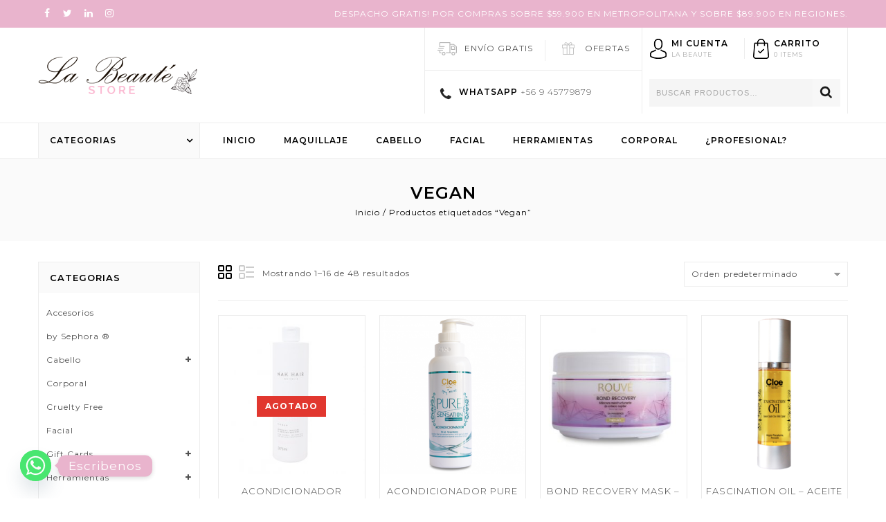

--- FILE ---
content_type: text/html; charset=UTF-8
request_url: https://tienda.labeaute.cl/especiales/vegan/
body_size: 30122
content:
<!-- This page is cached by the Hummingbird Performance plugin v3.16.0 - https://wordpress.org/plugins/hummingbird-performance/. --><!DOCTYPE html>
<html lang="es">
<head>
<meta charset="UTF-8">
<meta name="viewport" content="width=device-width,initial-scale=1">
<link rel="profile" href="https://gmpg.org/xfn/11"/>
<link rel="pingback" href="https://tienda.labeaute.cl/xmlrpc.php"/>
<meta name="keywords" content="la beaute, tienda, on line, casa, despacho, covid, viuty, the beauty, store, dermik, algaia, beauty store, olaplex 3, batiste, beauty shop, cream, beauty, store, cosmetica, coreana, anticaduta, productos de belleza, coreanos en chile, olaplex, tec italy, gorro termicocriogelcrema, nutritivakryolan, chile, beauty, stand, essentiel, beauty, shope, tude house, my lash, serum, uñas postizas, balsamo, paletas de sombras, alisado permanente, stand alone, olaplex 1 2 3, matizador, mini gourmet, black snail, olaplex stand alone treatment, secret key snow white, pegamento para uñas, anesi beaute, snow white skin, moroccanoil, holika, uñas, acrilicas, vitagen, olaplex hair, lamparas uvbeauty, shampoo seco, cosmeticos, serum, intensivo, esmaltado permanente, venta de productos de belleza, beaute, corte, pinky rose, sephora, chile" /> 				<script type="156122b96dde759bc70ca73d-text/javascript">document.documentElement.className = document.documentElement.className + ' yes-js js_active js'</script>
			<!--[if lt IE 9]>
		<![endif]-->
<meta name='robots' content='index, follow, max-image-preview:large, max-snippet:-1, max-video-preview:-1' />

	<!-- This site is optimized with the Yoast SEO plugin v24.5 - https://yoast.com/wordpress/plugins/seo/ -->
	<title>Vegan archivos - Tienda La Beaute</title>
	<link rel="canonical" href="https://tienda.labeaute.cl/especiales/vegan/" />
	<link rel="next" href="https://tienda.labeaute.cl/especiales/vegan/page/2/" />
	<meta property="og:locale" content="es_ES" />
	<meta property="og:type" content="article" />
	<meta property="og:title" content="Vegan archivos - Tienda La Beaute" />
	<meta property="og:url" content="https://tienda.labeaute.cl/especiales/vegan/" />
	<meta property="og:site_name" content="Tienda La Beaute" />
	<meta property="og:image" content="https://tienda.labeaute.cl/wp-content/uploads/2020/08/post_generico.png" />
	<meta property="og:image:width" content="1200" />
	<meta property="og:image:height" content="628" />
	<meta property="og:image:type" content="image/png" />
	<meta name="twitter:card" content="summary_large_image" />
	<meta name="twitter:site" content="@bylabeaute" />
	<script type="application/ld+json" class="yoast-schema-graph">{"@context":"https://schema.org","@graph":[{"@type":"CollectionPage","@id":"https://tienda.labeaute.cl/especiales/vegan/","url":"https://tienda.labeaute.cl/especiales/vegan/","name":"Vegan archivos - Tienda La Beaute","isPartOf":{"@id":"https://tienda.labeaute.cl/#website"},"primaryImageOfPage":{"@id":"https://tienda.labeaute.cl/especiales/vegan/#primaryimage"},"image":{"@id":"https://tienda.labeaute.cl/especiales/vegan/#primaryimage"},"thumbnailUrl":"https://tienda.labeaute.cl/wp-content/uploads/2021/12/Hydrate_C_375ml.jpg","breadcrumb":{"@id":"https://tienda.labeaute.cl/especiales/vegan/#breadcrumb"},"inLanguage":"es"},{"@type":"ImageObject","inLanguage":"es","@id":"https://tienda.labeaute.cl/especiales/vegan/#primaryimage","url":"https://tienda.labeaute.cl/wp-content/uploads/2021/12/Hydrate_C_375ml.jpg","contentUrl":"https://tienda.labeaute.cl/wp-content/uploads/2021/12/Hydrate_C_375ml.jpg","width":600,"height":600},{"@type":"BreadcrumbList","@id":"https://tienda.labeaute.cl/especiales/vegan/#breadcrumb","itemListElement":[{"@type":"ListItem","position":1,"name":"Portada","item":"https://tienda.labeaute.cl/"},{"@type":"ListItem","position":2,"name":"Vegan"}]},{"@type":"WebSite","@id":"https://tienda.labeaute.cl/#website","url":"https://tienda.labeaute.cl/","name":"Tienda La Beaute","description":"","publisher":{"@id":"https://tienda.labeaute.cl/#organization"},"potentialAction":[{"@type":"SearchAction","target":{"@type":"EntryPoint","urlTemplate":"https://tienda.labeaute.cl/?s={search_term_string}"},"query-input":{"@type":"PropertyValueSpecification","valueRequired":true,"valueName":"search_term_string"}}],"inLanguage":"es"},{"@type":"Organization","@id":"https://tienda.labeaute.cl/#organization","name":"Tienda La Beauté","url":"https://tienda.labeaute.cl/","logo":{"@type":"ImageObject","inLanguage":"es","@id":"https://tienda.labeaute.cl/#/schema/logo/image/","url":"https://tienda.labeaute.cl/wp-content/uploads/2020/08/post_generico.png","contentUrl":"https://tienda.labeaute.cl/wp-content/uploads/2020/08/post_generico.png","width":1200,"height":628,"caption":"Tienda La Beauté"},"image":{"@id":"https://tienda.labeaute.cl/#/schema/logo/image/"},"sameAs":["https://www.facebook.com/bylabeaute","https://x.com/bylabeaute","https://www.instagram.com/bylabeaute","https://www.linkedin.com/company/bylabeaute"]}]}</script>
	<!-- / Yoast SEO plugin. -->


<link rel='dns-prefetch' href='//fonts.googleapis.com' />
<link href='https://fonts.googleapis.com' rel='preconnect' />
<link href='//fonts.gstatic.com' crossorigin='' rel='preconnect' />
<link rel="alternate" type="application/rss+xml" title="Tienda La Beaute &raquo; Feed" href="https://tienda.labeaute.cl/feed/" />
<link rel="alternate" type="application/rss+xml" title="Tienda La Beaute &raquo; Feed de los comentarios" href="https://tienda.labeaute.cl/comments/feed/" />
<link rel="alternate" type="application/rss+xml" title="Tienda La Beaute &raquo; Vegan Etiqueta Feed" href="https://tienda.labeaute.cl/especiales/vegan/feed/" />
<script type="156122b96dde759bc70ca73d-text/javascript">
/* <![CDATA[ */
window._wpemojiSettings = {"baseUrl":"https:\/\/s.w.org\/images\/core\/emoji\/15.0.3\/72x72\/","ext":".png","svgUrl":"https:\/\/s.w.org\/images\/core\/emoji\/15.0.3\/svg\/","svgExt":".svg","source":{"concatemoji":"https:\/\/tienda.labeaute.cl\/wp-includes\/js\/wp-emoji-release.min.js?ver=ca429f2de6fda6a2aef5f202c2169bc1"}};
/*! This file is auto-generated */
!function(i,n){var o,s,e;function c(e){try{var t={supportTests:e,timestamp:(new Date).valueOf()};sessionStorage.setItem(o,JSON.stringify(t))}catch(e){}}function p(e,t,n){e.clearRect(0,0,e.canvas.width,e.canvas.height),e.fillText(t,0,0);var t=new Uint32Array(e.getImageData(0,0,e.canvas.width,e.canvas.height).data),r=(e.clearRect(0,0,e.canvas.width,e.canvas.height),e.fillText(n,0,0),new Uint32Array(e.getImageData(0,0,e.canvas.width,e.canvas.height).data));return t.every(function(e,t){return e===r[t]})}function u(e,t,n){switch(t){case"flag":return n(e,"\ud83c\udff3\ufe0f\u200d\u26a7\ufe0f","\ud83c\udff3\ufe0f\u200b\u26a7\ufe0f")?!1:!n(e,"\ud83c\uddfa\ud83c\uddf3","\ud83c\uddfa\u200b\ud83c\uddf3")&&!n(e,"\ud83c\udff4\udb40\udc67\udb40\udc62\udb40\udc65\udb40\udc6e\udb40\udc67\udb40\udc7f","\ud83c\udff4\u200b\udb40\udc67\u200b\udb40\udc62\u200b\udb40\udc65\u200b\udb40\udc6e\u200b\udb40\udc67\u200b\udb40\udc7f");case"emoji":return!n(e,"\ud83d\udc26\u200d\u2b1b","\ud83d\udc26\u200b\u2b1b")}return!1}function f(e,t,n){var r="undefined"!=typeof WorkerGlobalScope&&self instanceof WorkerGlobalScope?new OffscreenCanvas(300,150):i.createElement("canvas"),a=r.getContext("2d",{willReadFrequently:!0}),o=(a.textBaseline="top",a.font="600 32px Arial",{});return e.forEach(function(e){o[e]=t(a,e,n)}),o}function t(e){var t=i.createElement("script");t.src=e,t.defer=!0,i.head.appendChild(t)}"undefined"!=typeof Promise&&(o="wpEmojiSettingsSupports",s=["flag","emoji"],n.supports={everything:!0,everythingExceptFlag:!0},e=new Promise(function(e){i.addEventListener("DOMContentLoaded",e,{once:!0})}),new Promise(function(t){var n=function(){try{var e=JSON.parse(sessionStorage.getItem(o));if("object"==typeof e&&"number"==typeof e.timestamp&&(new Date).valueOf()<e.timestamp+604800&&"object"==typeof e.supportTests)return e.supportTests}catch(e){}return null}();if(!n){if("undefined"!=typeof Worker&&"undefined"!=typeof OffscreenCanvas&&"undefined"!=typeof URL&&URL.createObjectURL&&"undefined"!=typeof Blob)try{var e="postMessage("+f.toString()+"("+[JSON.stringify(s),u.toString(),p.toString()].join(",")+"));",r=new Blob([e],{type:"text/javascript"}),a=new Worker(URL.createObjectURL(r),{name:"wpTestEmojiSupports"});return void(a.onmessage=function(e){c(n=e.data),a.terminate(),t(n)})}catch(e){}c(n=f(s,u,p))}t(n)}).then(function(e){for(var t in e)n.supports[t]=e[t],n.supports.everything=n.supports.everything&&n.supports[t],"flag"!==t&&(n.supports.everythingExceptFlag=n.supports.everythingExceptFlag&&n.supports[t]);n.supports.everythingExceptFlag=n.supports.everythingExceptFlag&&!n.supports.flag,n.DOMReady=!1,n.readyCallback=function(){n.DOMReady=!0}}).then(function(){return e}).then(function(){var e;n.supports.everything||(n.readyCallback(),(e=n.source||{}).concatemoji?t(e.concatemoji):e.wpemoji&&e.twemoji&&(t(e.twemoji),t(e.wpemoji)))}))}((window,document),window._wpemojiSettings);
/* ]]> */
</script>
<link rel='stylesheet' id='woosb-blocks-css' href='https://tienda.labeaute.cl/wp-content/plugins/woo-product-bundle/assets/css/blocks.css?ver=8.3.7' media='all' />
<link rel='stylesheet' id='google_fonts-css' href='https://fonts.googleapis.com/css?family=Montserrat%3A100%2C300%2C400%2C500%2C600%2C700%7CRaleway%3A300%2C400%2C500%2C600%2C700%2C800%2C900&#038;ver=1.0.0#038;subset=latin%2Clatin-ext' media='all' />
<link rel='stylesheet' id='tmpmela-block-style-css' href='https://tienda.labeaute.cl/wp-content/themes/fabzy/css/megnor/blocks.css?ver=ca429f2de6fda6a2aef5f202c2169bc1' media='all' />
<link rel='stylesheet' id='tm-isotope-css' href='https://tienda.labeaute.cl/wp-content/themes/fabzy/css/isotop-port.css?ver=ca429f2de6fda6a2aef5f202c2169bc1' media='all' />
<link rel='stylesheet' id='tm-custom-css' href='https://tienda.labeaute.cl/wp-content/themes/fabzy/css/megnor/custom.css?ver=ca429f2de6fda6a2aef5f202c2169bc1' media='all' />
<link rel='stylesheet' id='owl-carousel-css' href='https://tienda.labeaute.cl/wp-content/themes/fabzy/css/megnor/owl.carousel.css?ver=ca429f2de6fda6a2aef5f202c2169bc1' media='all' />
<link rel='stylesheet' id='owl-transitions-css' href='https://tienda.labeaute.cl/wp-content/themes/fabzy/css/megnor/owl.transitions.css?ver=ca429f2de6fda6a2aef5f202c2169bc1' media='all' />
<link rel='stylesheet' id='shadowbox-css' href='https://tienda.labeaute.cl/wp-content/themes/fabzy/css/megnor/shadowbox.css?ver=ca429f2de6fda6a2aef5f202c2169bc1' media='all' />
<link rel='stylesheet' id='tm-shortcode-style-css' href='https://tienda.labeaute.cl/wp-content/themes/fabzy/css/megnor/shortcode_style.css?ver=ca429f2de6fda6a2aef5f202c2169bc1' media='all' />
<link rel='stylesheet' id='animate-min-css' href='https://tienda.labeaute.cl/wp-content/themes/fabzy/css/megnor/animate.min.css?ver=ca429f2de6fda6a2aef5f202c2169bc1' media='all' />
<link rel='stylesheet' id='tm-woocommerce-css-css' href='https://tienda.labeaute.cl/wp-content/themes/fabzy/css/megnor/woocommerce.css?ver=ca429f2de6fda6a2aef5f202c2169bc1' media='all' />
<link rel='stylesheet' id='xoo-aff-style-css' href='https://tienda.labeaute.cl/wp-content/plugins/waitlist-woocommerce/xoo-form-fields-fw/assets/css/xoo-aff-style.css?ver=2.0.6' media='all' />
<style id='xoo-aff-style-inline-css'>

.xoo-aff-input-group .xoo-aff-input-icon{
	background-color:  #eee;
	color:  #555;
	max-width: 40px;
	min-width: 40px;
	border-color:  #ccc;
	border-width: 1px;
	font-size: 14px;
}
.xoo-aff-group{
	margin-bottom: 30px;
}

.xoo-aff-group input[type="text"], .xoo-aff-group input[type="password"], .xoo-aff-group input[type="email"], .xoo-aff-group input[type="number"], .xoo-aff-group select, .xoo-aff-group select + .select2, .xoo-aff-group input[type="tel"], .xoo-aff-group input[type="file"]{
	background-color: #fff;
	color: #777;
	border-width: 1px;
	border-color: #cccccc;
	height: 50px;
}


.xoo-aff-group input[type="file"]{
	line-height: calc(50px - 13px);
}



.xoo-aff-group input[type="text"]::placeholder, .xoo-aff-group input[type="password"]::placeholder, .xoo-aff-group input[type="email"]::placeholder, .xoo-aff-group input[type="number"]::placeholder, .xoo-aff-group select::placeholder, .xoo-aff-group input[type="tel"]::placeholder, .xoo-aff-group .select2-selection__rendered, .xoo-aff-group .select2-container--default .select2-selection--single .select2-selection__rendered, .xoo-aff-group input[type="file"]::placeholder, .xoo-aff-group input::file-selector-button{
	color: #777;
}

.xoo-aff-group input[type="text"]:focus, .xoo-aff-group input[type="password"]:focus, .xoo-aff-group input[type="email"]:focus, .xoo-aff-group input[type="number"]:focus, .xoo-aff-group select:focus, .xoo-aff-group select + .select2:focus, .xoo-aff-group input[type="tel"]:focus, .xoo-aff-group input[type="file"]:focus{
	background-color: #ededed;
	color: #000;
}

[placeholder]:focus::-webkit-input-placeholder{
	color: #000!important;
}


.xoo-aff-input-icon + input[type="text"], .xoo-aff-input-icon + input[type="password"], .xoo-aff-input-icon + input[type="email"], .xoo-aff-input-icon + input[type="number"], .xoo-aff-input-icon + select, .xoo-aff-input-icon + select + .select2,  .xoo-aff-input-icon + input[type="tel"], .xoo-aff-input-icon + input[type="file"]{
	border-bottom-left-radius: 0;
	border-top-left-radius: 0;
}


</style>
<link rel='stylesheet' id='xoo-aff-font-awesome5-css' href='https://tienda.labeaute.cl/wp-content/plugins/waitlist-woocommerce/xoo-form-fields-fw/lib/fontawesome5/css/all.min.css?ver=ca429f2de6fda6a2aef5f202c2169bc1' media='all' />
<style id='wp-emoji-styles-inline-css'>

	img.wp-smiley, img.emoji {
		display: inline !important;
		border: none !important;
		box-shadow: none !important;
		height: 1em !important;
		width: 1em !important;
		margin: 0 0.07em !important;
		vertical-align: -0.1em !important;
		background: none !important;
		padding: 0 !important;
	}
</style>
<link rel='stylesheet' id='wp-block-library-css' href='https://tienda.labeaute.cl/wp-includes/css/dist/block-library/style.min.css?ver=ca429f2de6fda6a2aef5f202c2169bc1' media='all' />
<style id='wp-block-library-theme-inline-css'>
.wp-block-audio figcaption{color:#555;font-size:13px;text-align:center}.is-dark-theme .wp-block-audio figcaption{color:#ffffffa6}.wp-block-audio{margin:0 0 1em}.wp-block-code{border:1px solid #ccc;border-radius:4px;font-family:Menlo,Consolas,monaco,monospace;padding:.8em 1em}.wp-block-embed figcaption{color:#555;font-size:13px;text-align:center}.is-dark-theme .wp-block-embed figcaption{color:#ffffffa6}.wp-block-embed{margin:0 0 1em}.blocks-gallery-caption{color:#555;font-size:13px;text-align:center}.is-dark-theme .blocks-gallery-caption{color:#ffffffa6}.wp-block-image figcaption{color:#555;font-size:13px;text-align:center}.is-dark-theme .wp-block-image figcaption{color:#ffffffa6}.wp-block-image{margin:0 0 1em}.wp-block-pullquote{border-bottom:4px solid;border-top:4px solid;color:currentColor;margin-bottom:1.75em}.wp-block-pullquote cite,.wp-block-pullquote footer,.wp-block-pullquote__citation{color:currentColor;font-size:.8125em;font-style:normal;text-transform:uppercase}.wp-block-quote{border-left:.25em solid;margin:0 0 1.75em;padding-left:1em}.wp-block-quote cite,.wp-block-quote footer{color:currentColor;font-size:.8125em;font-style:normal;position:relative}.wp-block-quote.has-text-align-right{border-left:none;border-right:.25em solid;padding-left:0;padding-right:1em}.wp-block-quote.has-text-align-center{border:none;padding-left:0}.wp-block-quote.is-large,.wp-block-quote.is-style-large,.wp-block-quote.is-style-plain{border:none}.wp-block-search .wp-block-search__label{font-weight:700}.wp-block-search__button{border:1px solid #ccc;padding:.375em .625em}:where(.wp-block-group.has-background){padding:1.25em 2.375em}.wp-block-separator.has-css-opacity{opacity:.4}.wp-block-separator{border:none;border-bottom:2px solid;margin-left:auto;margin-right:auto}.wp-block-separator.has-alpha-channel-opacity{opacity:1}.wp-block-separator:not(.is-style-wide):not(.is-style-dots){width:100px}.wp-block-separator.has-background:not(.is-style-dots){border-bottom:none;height:1px}.wp-block-separator.has-background:not(.is-style-wide):not(.is-style-dots){height:2px}.wp-block-table{margin:0 0 1em}.wp-block-table td,.wp-block-table th{word-break:normal}.wp-block-table figcaption{color:#555;font-size:13px;text-align:center}.is-dark-theme .wp-block-table figcaption{color:#ffffffa6}.wp-block-video figcaption{color:#555;font-size:13px;text-align:center}.is-dark-theme .wp-block-video figcaption{color:#ffffffa6}.wp-block-video{margin:0 0 1em}.wp-block-template-part.has-background{margin-bottom:0;margin-top:0;padding:1.25em 2.375em}
</style>
<link rel='stylesheet' id='jquery-selectBox-css' href='https://tienda.labeaute.cl/wp-content/plugins/yith-woocommerce-wishlist/assets/css/jquery.selectBox.css?ver=1.2.0' media='all' />
<link rel='stylesheet' id='woocommerce_prettyPhoto_css-css' href='//tienda.labeaute.cl/wp-content/plugins/woocommerce/assets/css/prettyPhoto.css?ver=3.1.6' media='all' />
<link rel='stylesheet' id='yith-wcwl-main-css' href='https://tienda.labeaute.cl/wp-content/plugins/yith-woocommerce-wishlist/assets/css/style.css?ver=4.4.0' media='all' />
<style id='yith-wcwl-main-inline-css'>
 :root { --rounded-corners-radius: 16px; --add-to-cart-rounded-corners-radius: 16px; --color-headers-background: #F4F4F4; --feedback-duration: 3s } 
 :root { --rounded-corners-radius: 16px; --add-to-cart-rounded-corners-radius: 16px; --color-headers-background: #F4F4F4; --feedback-duration: 3s } 
</style>
<style id='classic-theme-styles-inline-css'>
/*! This file is auto-generated */
.wp-block-button__link{color:#fff;background-color:#32373c;border-radius:9999px;box-shadow:none;text-decoration:none;padding:calc(.667em + 2px) calc(1.333em + 2px);font-size:1.125em}.wp-block-file__button{background:#32373c;color:#fff;text-decoration:none}
</style>
<style id='global-styles-inline-css'>
body{--wp--preset--color--black: #000000;--wp--preset--color--cyan-bluish-gray: #abb8c3;--wp--preset--color--white: #ffffff;--wp--preset--color--pale-pink: #f78da7;--wp--preset--color--vivid-red: #cf2e2e;--wp--preset--color--luminous-vivid-orange: #ff6900;--wp--preset--color--luminous-vivid-amber: #fcb900;--wp--preset--color--light-green-cyan: #7bdcb5;--wp--preset--color--vivid-green-cyan: #00d084;--wp--preset--color--pale-cyan-blue: #8ed1fc;--wp--preset--color--vivid-cyan-blue: #0693e3;--wp--preset--color--vivid-purple: #9b51e0;--wp--preset--gradient--vivid-cyan-blue-to-vivid-purple: linear-gradient(135deg,rgba(6,147,227,1) 0%,rgb(155,81,224) 100%);--wp--preset--gradient--light-green-cyan-to-vivid-green-cyan: linear-gradient(135deg,rgb(122,220,180) 0%,rgb(0,208,130) 100%);--wp--preset--gradient--luminous-vivid-amber-to-luminous-vivid-orange: linear-gradient(135deg,rgba(252,185,0,1) 0%,rgba(255,105,0,1) 100%);--wp--preset--gradient--luminous-vivid-orange-to-vivid-red: linear-gradient(135deg,rgba(255,105,0,1) 0%,rgb(207,46,46) 100%);--wp--preset--gradient--very-light-gray-to-cyan-bluish-gray: linear-gradient(135deg,rgb(238,238,238) 0%,rgb(169,184,195) 100%);--wp--preset--gradient--cool-to-warm-spectrum: linear-gradient(135deg,rgb(74,234,220) 0%,rgb(151,120,209) 20%,rgb(207,42,186) 40%,rgb(238,44,130) 60%,rgb(251,105,98) 80%,rgb(254,248,76) 100%);--wp--preset--gradient--blush-light-purple: linear-gradient(135deg,rgb(255,206,236) 0%,rgb(152,150,240) 100%);--wp--preset--gradient--blush-bordeaux: linear-gradient(135deg,rgb(254,205,165) 0%,rgb(254,45,45) 50%,rgb(107,0,62) 100%);--wp--preset--gradient--luminous-dusk: linear-gradient(135deg,rgb(255,203,112) 0%,rgb(199,81,192) 50%,rgb(65,88,208) 100%);--wp--preset--gradient--pale-ocean: linear-gradient(135deg,rgb(255,245,203) 0%,rgb(182,227,212) 50%,rgb(51,167,181) 100%);--wp--preset--gradient--electric-grass: linear-gradient(135deg,rgb(202,248,128) 0%,rgb(113,206,126) 100%);--wp--preset--gradient--midnight: linear-gradient(135deg,rgb(2,3,129) 0%,rgb(40,116,252) 100%);--wp--preset--font-size--small: 13px;--wp--preset--font-size--medium: 20px;--wp--preset--font-size--large: 36px;--wp--preset--font-size--x-large: 42px;--wp--preset--font-family--inter: "Inter", sans-serif;--wp--preset--font-family--cardo: Cardo;--wp--preset--spacing--20: 0.44rem;--wp--preset--spacing--30: 0.67rem;--wp--preset--spacing--40: 1rem;--wp--preset--spacing--50: 1.5rem;--wp--preset--spacing--60: 2.25rem;--wp--preset--spacing--70: 3.38rem;--wp--preset--spacing--80: 5.06rem;--wp--preset--shadow--natural: 6px 6px 9px rgba(0, 0, 0, 0.2);--wp--preset--shadow--deep: 12px 12px 50px rgba(0, 0, 0, 0.4);--wp--preset--shadow--sharp: 6px 6px 0px rgba(0, 0, 0, 0.2);--wp--preset--shadow--outlined: 6px 6px 0px -3px rgba(255, 255, 255, 1), 6px 6px rgba(0, 0, 0, 1);--wp--preset--shadow--crisp: 6px 6px 0px rgba(0, 0, 0, 1);}:where(.is-layout-flex){gap: 0.5em;}:where(.is-layout-grid){gap: 0.5em;}body .is-layout-flex{display: flex;}body .is-layout-flex{flex-wrap: wrap;align-items: center;}body .is-layout-flex > *{margin: 0;}body .is-layout-grid{display: grid;}body .is-layout-grid > *{margin: 0;}:where(.wp-block-columns.is-layout-flex){gap: 2em;}:where(.wp-block-columns.is-layout-grid){gap: 2em;}:where(.wp-block-post-template.is-layout-flex){gap: 1.25em;}:where(.wp-block-post-template.is-layout-grid){gap: 1.25em;}.has-black-color{color: var(--wp--preset--color--black) !important;}.has-cyan-bluish-gray-color{color: var(--wp--preset--color--cyan-bluish-gray) !important;}.has-white-color{color: var(--wp--preset--color--white) !important;}.has-pale-pink-color{color: var(--wp--preset--color--pale-pink) !important;}.has-vivid-red-color{color: var(--wp--preset--color--vivid-red) !important;}.has-luminous-vivid-orange-color{color: var(--wp--preset--color--luminous-vivid-orange) !important;}.has-luminous-vivid-amber-color{color: var(--wp--preset--color--luminous-vivid-amber) !important;}.has-light-green-cyan-color{color: var(--wp--preset--color--light-green-cyan) !important;}.has-vivid-green-cyan-color{color: var(--wp--preset--color--vivid-green-cyan) !important;}.has-pale-cyan-blue-color{color: var(--wp--preset--color--pale-cyan-blue) !important;}.has-vivid-cyan-blue-color{color: var(--wp--preset--color--vivid-cyan-blue) !important;}.has-vivid-purple-color{color: var(--wp--preset--color--vivid-purple) !important;}.has-black-background-color{background-color: var(--wp--preset--color--black) !important;}.has-cyan-bluish-gray-background-color{background-color: var(--wp--preset--color--cyan-bluish-gray) !important;}.has-white-background-color{background-color: var(--wp--preset--color--white) !important;}.has-pale-pink-background-color{background-color: var(--wp--preset--color--pale-pink) !important;}.has-vivid-red-background-color{background-color: var(--wp--preset--color--vivid-red) !important;}.has-luminous-vivid-orange-background-color{background-color: var(--wp--preset--color--luminous-vivid-orange) !important;}.has-luminous-vivid-amber-background-color{background-color: var(--wp--preset--color--luminous-vivid-amber) !important;}.has-light-green-cyan-background-color{background-color: var(--wp--preset--color--light-green-cyan) !important;}.has-vivid-green-cyan-background-color{background-color: var(--wp--preset--color--vivid-green-cyan) !important;}.has-pale-cyan-blue-background-color{background-color: var(--wp--preset--color--pale-cyan-blue) !important;}.has-vivid-cyan-blue-background-color{background-color: var(--wp--preset--color--vivid-cyan-blue) !important;}.has-vivid-purple-background-color{background-color: var(--wp--preset--color--vivid-purple) !important;}.has-black-border-color{border-color: var(--wp--preset--color--black) !important;}.has-cyan-bluish-gray-border-color{border-color: var(--wp--preset--color--cyan-bluish-gray) !important;}.has-white-border-color{border-color: var(--wp--preset--color--white) !important;}.has-pale-pink-border-color{border-color: var(--wp--preset--color--pale-pink) !important;}.has-vivid-red-border-color{border-color: var(--wp--preset--color--vivid-red) !important;}.has-luminous-vivid-orange-border-color{border-color: var(--wp--preset--color--luminous-vivid-orange) !important;}.has-luminous-vivid-amber-border-color{border-color: var(--wp--preset--color--luminous-vivid-amber) !important;}.has-light-green-cyan-border-color{border-color: var(--wp--preset--color--light-green-cyan) !important;}.has-vivid-green-cyan-border-color{border-color: var(--wp--preset--color--vivid-green-cyan) !important;}.has-pale-cyan-blue-border-color{border-color: var(--wp--preset--color--pale-cyan-blue) !important;}.has-vivid-cyan-blue-border-color{border-color: var(--wp--preset--color--vivid-cyan-blue) !important;}.has-vivid-purple-border-color{border-color: var(--wp--preset--color--vivid-purple) !important;}.has-vivid-cyan-blue-to-vivid-purple-gradient-background{background: var(--wp--preset--gradient--vivid-cyan-blue-to-vivid-purple) !important;}.has-light-green-cyan-to-vivid-green-cyan-gradient-background{background: var(--wp--preset--gradient--light-green-cyan-to-vivid-green-cyan) !important;}.has-luminous-vivid-amber-to-luminous-vivid-orange-gradient-background{background: var(--wp--preset--gradient--luminous-vivid-amber-to-luminous-vivid-orange) !important;}.has-luminous-vivid-orange-to-vivid-red-gradient-background{background: var(--wp--preset--gradient--luminous-vivid-orange-to-vivid-red) !important;}.has-very-light-gray-to-cyan-bluish-gray-gradient-background{background: var(--wp--preset--gradient--very-light-gray-to-cyan-bluish-gray) !important;}.has-cool-to-warm-spectrum-gradient-background{background: var(--wp--preset--gradient--cool-to-warm-spectrum) !important;}.has-blush-light-purple-gradient-background{background: var(--wp--preset--gradient--blush-light-purple) !important;}.has-blush-bordeaux-gradient-background{background: var(--wp--preset--gradient--blush-bordeaux) !important;}.has-luminous-dusk-gradient-background{background: var(--wp--preset--gradient--luminous-dusk) !important;}.has-pale-ocean-gradient-background{background: var(--wp--preset--gradient--pale-ocean) !important;}.has-electric-grass-gradient-background{background: var(--wp--preset--gradient--electric-grass) !important;}.has-midnight-gradient-background{background: var(--wp--preset--gradient--midnight) !important;}.has-small-font-size{font-size: var(--wp--preset--font-size--small) !important;}.has-medium-font-size{font-size: var(--wp--preset--font-size--medium) !important;}.has-large-font-size{font-size: var(--wp--preset--font-size--large) !important;}.has-x-large-font-size{font-size: var(--wp--preset--font-size--x-large) !important;}
.wp-block-navigation a:where(:not(.wp-element-button)){color: inherit;}
:where(.wp-block-post-template.is-layout-flex){gap: 1.25em;}:where(.wp-block-post-template.is-layout-grid){gap: 1.25em;}
:where(.wp-block-columns.is-layout-flex){gap: 2em;}:where(.wp-block-columns.is-layout-grid){gap: 2em;}
.wp-block-pullquote{font-size: 1.5em;line-height: 1.6;}
</style>
<link rel='stylesheet' id='contact-form-7-css' href='https://tienda.labeaute.cl/wp-content/plugins/contact-form-7/includes/css/styles.css?ver=5.9.8' media='all' />
<link rel='stylesheet' id='pisol-ewcl-css' href='https://tienda.labeaute.cl/wp-content/plugins/export-woocommerce-customer-list/public/css/pisol-ewcl-public.css?ver=2.1.92' media='all' />
<link rel='stylesheet' id='rs-plugin-settings-css' href='https://tienda.labeaute.cl/wp-content/plugins/revslider/public/assets/css/rs6.css?ver=6.3.6' media='all' />
<style id='rs-plugin-settings-inline-css'>
#rs-demo-id {}
</style>
<style id='woocommerce-inline-inline-css'>
.woocommerce form .form-row .required { visibility: visible; }
</style>
<link rel='stylesheet' id='xoo-wl-style-css' href='https://tienda.labeaute.cl/wp-content/plugins/waitlist-woocommerce/assets/css/xoo-wl-style.css?ver=2.8.4' media='all' />
<style id='xoo-wl-style-inline-css'>

			button.xoo-wl-action-btn{
				background-color: #333;
				color: #fff;
				padding: 10px;
			}
			button.xoo-wl-submit-btn{
				max-width: 300px;
			}
			button.xoo-wl-open-form-btn{
				max-width: 300px;
			}
			.xoo-wl-inmodal{
				max-width: 650px;
				max-height: 500px;
			}
		
			.xoo-wl-sidebar{
				background-image: url(https://tienda.labeaute.cl/wp-content/plugins/waitlist-woocommerce/assets/images/popup-sidebar.jpg);
				min-width: 40%;
			}
				.xoo-wl-modal:before {
				    content: '';
				    display: inline-block;
				    height: 100%;
				    vertical-align: middle;
				    margin-right: -0.25em;
				}
			
</style>
<link rel='stylesheet' id='xoo-wl-fonts-css' href='https://tienda.labeaute.cl/wp-content/plugins/waitlist-woocommerce/assets/css/xoo-wl-fonts.css?ver=2.8.4' media='all' />
<link rel='stylesheet' id='jquery-colorbox-css' href='https://tienda.labeaute.cl/wp-content/plugins/yith-woocommerce-compare/assets/css/colorbox.css?ver=1.4.21' media='all' />
<link rel='stylesheet' id='yith-quick-view-css' href='https://tienda.labeaute.cl/wp-content/plugins/yith-woocommerce-quick-view/assets/css/yith-quick-view.css?ver=2.3.0' media='all' />
<style id='yith-quick-view-inline-css'>

				#yith-quick-view-modal .yith-quick-view-overlay{background:rgba( 0, 0, 0, 0.8)}
				#yith-quick-view-modal .yith-wcqv-main{background:#ffffff;}
				#yith-quick-view-close{color:#cdcdcd;}
				#yith-quick-view-close:hover{color:#ff0000;}
</style>
<link rel='stylesheet' id='ywcrbp_product_frontend_style-css' href='https://tienda.labeaute.cl/wp-content/plugins/yith-woocommerce-role-based-prices-premium/assets/css/ywcrbp_product_frontend.css?ver=1.29.0' media='all' />
<link rel='stylesheet' id='woosb-frontend-css' href='https://tienda.labeaute.cl/wp-content/plugins/woo-product-bundle/assets/css/frontend.css?ver=8.3.7' media='all' />
<link rel='stylesheet' id='tm-fonts-css' href='//fonts.googleapis.com/css?family=Source+Sans+Pro%3A300%2C400%2C700%2C300italic%2C400italic%2C700italic%7CBitter%3A400%2C700&#038;subset=latin%2Clatin-ext' media='all' />
<link rel='stylesheet' id='font-awesome-css' href='https://tienda.labeaute.cl/wp-content/themes/fabzy/fonts/css/font-awesome.css?ver=4.7.0' media='all' />
<style id='font-awesome-inline-css'>
[data-font="FontAwesome"]:before {font-family: 'FontAwesome' !important;content: attr(data-icon) !important;speak: none !important;font-weight: normal !important;font-variant: normal !important;text-transform: none !important;line-height: 1 !important;font-style: normal !important;-webkit-font-smoothing: antialiased !important;-moz-osx-font-smoothing: grayscale !important;}
</style>
<link rel='stylesheet' id='tm-style-css' href='https://tienda.labeaute.cl/wp-content/themes/fabzy/style.css?ver=1.0' media='all' />
<link rel='stylesheet' id='custom-google-fonts-css' href='//fonts.googleapis.com/css?family=Montserrat&#038;ver=3.4.8' media='all' />
<link rel='stylesheet' id='chaty-front-css-css' href='https://tienda.labeaute.cl/wp-content/plugins/chaty/css/chaty-front.min.css?ver=3.4.81627509251' media='all' />
<link rel='stylesheet' id='grid-list-layout-css' href='https://tienda.labeaute.cl/wp-content/plugins/woocommerce-grid-list-toggle/assets/css/style.css?ver=ca429f2de6fda6a2aef5f202c2169bc1' media='all' />
<link rel='stylesheet' id='grid-list-button-css' href='https://tienda.labeaute.cl/wp-content/plugins/woocommerce-grid-list-toggle/assets/css/button.css?ver=ca429f2de6fda6a2aef5f202c2169bc1' media='all' />
<link rel='stylesheet' id='dashicons-css' href='https://tienda.labeaute.cl/wp-includes/css/dashicons.min.css?ver=ca429f2de6fda6a2aef5f202c2169bc1' media='all' />
<style id='dashicons-inline-css'>
[data-font="Dashicons"]:before {font-family: 'Dashicons' !important;content: attr(data-icon) !important;speak: none !important;font-weight: normal !important;font-variant: normal !important;text-transform: none !important;line-height: 1 !important;font-style: normal !important;-webkit-font-smoothing: antialiased !important;-moz-osx-font-smoothing: grayscale !important;}
</style>
<script src="https://tienda.labeaute.cl/wp-includes/js/jquery/jquery.min.js?ver=3.7.1" id="jquery-core-js" type="156122b96dde759bc70ca73d-text/javascript"></script>
<script src="https://tienda.labeaute.cl/wp-includes/js/jquery/jquery-migrate.min.js?ver=3.4.1" id="jquery-migrate-js" type="156122b96dde759bc70ca73d-text/javascript"></script>
<script id="xoo-aff-js-js-extra" type="156122b96dde759bc70ca73d-text/javascript">
/* <![CDATA[ */
var xoo_aff_localize = {"adminurl":"https:\/\/tienda.labeaute.cl\/wp-admin\/admin-ajax.php","password_strength":{"min_password_strength":3,"i18n_password_error":"Please enter a stronger password.","i18n_password_hint":"Sugerencia: La contrase\u00f1a debe ser de al menos doce caracteres. Para hacerla m\u00e1s fuerte usa may\u00fasculas y min\u00fasculas, n\u00fameros y s\u00edmbolos como ! &quot; ? $ % ^ y )."}};
/* ]]> */
</script>
<script src="https://tienda.labeaute.cl/wp-content/plugins/waitlist-woocommerce/xoo-form-fields-fw/assets/js/xoo-aff-js.js?ver=2.0.6" id="xoo-aff-js-js" defer="defer" data-wp-strategy="defer" type="156122b96dde759bc70ca73d-text/javascript"></script>
<script src="https://tienda.labeaute.cl/wp-content/plugins/export-woocommerce-customer-list/public/js/pisol-ewcl-public.js?ver=2.1.92" id="pisol-ewcl-js" type="156122b96dde759bc70ca73d-text/javascript"></script>
<script src="https://tienda.labeaute.cl/wp-content/plugins/revslider/public/assets/js/rbtools.min.js?ver=6.3.6" id="tp-tools-js" type="156122b96dde759bc70ca73d-text/javascript"></script>
<script src="https://tienda.labeaute.cl/wp-content/plugins/revslider/public/assets/js/rs6.min.js?ver=6.3.6" id="revmin-js" type="156122b96dde759bc70ca73d-text/javascript"></script>
<script src="https://tienda.labeaute.cl/wp-content/plugins/woocommerce/assets/js/jquery-blockui/jquery.blockUI.min.js?ver=2.7.0-wc.9.4.3" id="jquery-blockui-js" data-wp-strategy="defer" type="156122b96dde759bc70ca73d-text/javascript"></script>
<script id="wc-add-to-cart-js-extra" type="156122b96dde759bc70ca73d-text/javascript">
/* <![CDATA[ */
var wc_add_to_cart_params = {"ajax_url":"\/wp-admin\/admin-ajax.php","wc_ajax_url":"\/?wc-ajax=%%endpoint%%","i18n_view_cart":"Ver carrito","cart_url":"https:\/\/tienda.labeaute.cl\/carrito\/","is_cart":"","cart_redirect_after_add":"no"};
/* ]]> */
</script>
<script src="https://tienda.labeaute.cl/wp-content/plugins/woocommerce/assets/js/frontend/add-to-cart.min.js?ver=9.4.3" id="wc-add-to-cart-js" data-wp-strategy="defer" type="156122b96dde759bc70ca73d-text/javascript"></script>
<script src="https://tienda.labeaute.cl/wp-content/plugins/woocommerce/assets/js/js-cookie/js.cookie.min.js?ver=2.1.4-wc.9.4.3" id="js-cookie-js" defer="defer" data-wp-strategy="defer" type="156122b96dde759bc70ca73d-text/javascript"></script>
<script id="woocommerce-js-extra" type="156122b96dde759bc70ca73d-text/javascript">
/* <![CDATA[ */
var woocommerce_params = {"ajax_url":"\/wp-admin\/admin-ajax.php","wc_ajax_url":"\/?wc-ajax=%%endpoint%%"};
/* ]]> */
</script>
<script src="https://tienda.labeaute.cl/wp-content/plugins/woocommerce/assets/js/frontend/woocommerce.min.js?ver=9.4.3" id="woocommerce-js" defer="defer" data-wp-strategy="defer" type="156122b96dde759bc70ca73d-text/javascript"></script>
<script src="https://tienda.labeaute.cl/wp-content/plugins/js_composer/assets/js/vendors/woocommerce-add-to-cart.js?ver=7.6" id="vc_woocommerce-add-to-cart-js-js" type="156122b96dde759bc70ca73d-text/javascript"></script>
<script src="https://tienda.labeaute.cl/wp-content/themes/fabzy/js/megnor/jquery.jqtransform.js?ver=ca429f2de6fda6a2aef5f202c2169bc1" id="jqtransform-js" type="156122b96dde759bc70ca73d-text/javascript"></script>
<script src="https://tienda.labeaute.cl/wp-content/themes/fabzy/js/megnor/jquery.jqtransform.script.js?ver=ca429f2de6fda6a2aef5f202c2169bc1" id="jqtransform_script-js" type="156122b96dde759bc70ca73d-text/javascript"></script>
<script src="https://tienda.labeaute.cl/wp-content/themes/fabzy/js/megnor/jquery.custom.min.js?ver=ca429f2de6fda6a2aef5f202c2169bc1" id="tm-custom-script-js" type="156122b96dde759bc70ca73d-text/javascript"></script>
<script src="https://tienda.labeaute.cl/wp-content/themes/fabzy/js/megnor/megnor.min.js?ver=ca429f2de6fda6a2aef5f202c2169bc1" id="tm-megnor-js" type="156122b96dde759bc70ca73d-text/javascript"></script>
<script src="https://tienda.labeaute.cl/wp-content/themes/fabzy/js/megnor/carousel.min.js?ver=ca429f2de6fda6a2aef5f202c2169bc1" id="carousel-js" type="156122b96dde759bc70ca73d-text/javascript"></script>
<script src="https://tienda.labeaute.cl/wp-content/themes/fabzy/js/megnor/jquery.easypiechart.min.js?ver=ca429f2de6fda6a2aef5f202c2169bc1" id="easypiechart-js" type="156122b96dde759bc70ca73d-text/javascript"></script>
<script src="https://tienda.labeaute.cl/wp-content/themes/fabzy/js/megnor/custom.js?ver=ca429f2de6fda6a2aef5f202c2169bc1" id="tm-custom-js" type="156122b96dde759bc70ca73d-text/javascript"></script>
<script src="https://tienda.labeaute.cl/wp-content/themes/fabzy/js/megnor/owl.carousel.min.js?ver=ca429f2de6fda6a2aef5f202c2169bc1" id="owlcarousel-js" type="156122b96dde759bc70ca73d-text/javascript"></script>
<script src="https://tienda.labeaute.cl/wp-content/themes/fabzy/js/megnor/jquery.formalize.min.js?ver=ca429f2de6fda6a2aef5f202c2169bc1" id="formalize-js" type="156122b96dde759bc70ca73d-text/javascript"></script>
<script src="https://tienda.labeaute.cl/wp-content/themes/fabzy/js/megnor/respond.min.js?ver=ca429f2de6fda6a2aef5f202c2169bc1" id="respond-js" type="156122b96dde759bc70ca73d-text/javascript"></script>
<script src="https://tienda.labeaute.cl/wp-content/themes/fabzy/js/megnor/jquery.validate.js?ver=ca429f2de6fda6a2aef5f202c2169bc1" id="validate-js" type="156122b96dde759bc70ca73d-text/javascript"></script>
<script src="https://tienda.labeaute.cl/wp-content/themes/fabzy/js/megnor/shadowbox.js?ver=ca429f2de6fda6a2aef5f202c2169bc1" id="shadowbox-js" type="156122b96dde759bc70ca73d-text/javascript"></script>
<script src="https://tienda.labeaute.cl/wp-content/themes/fabzy/js/megnor/waypoints.min.js?ver=ca429f2de6fda6a2aef5f202c2169bc1" id="waypoints-js" type="156122b96dde759bc70ca73d-text/javascript"></script>
<script src="https://tienda.labeaute.cl/wp-content/themes/fabzy/js/megnor/jquery.megamenu.js?ver=ca429f2de6fda6a2aef5f202c2169bc1" id="megamenu-js" type="156122b96dde759bc70ca73d-text/javascript"></script>
<script src="https://tienda.labeaute.cl/wp-content/themes/fabzy/js/megnor/easyResponsiveTabs.js?ver=ca429f2de6fda6a2aef5f202c2169bc1" id="easyResponsiveTabs-js" type="156122b96dde759bc70ca73d-text/javascript"></script>
<script src="https://tienda.labeaute.cl/wp-content/themes/fabzy/js/megnor/jquery.treeview.js?ver=ca429f2de6fda6a2aef5f202c2169bc1" id="jtree-min-js" type="156122b96dde759bc70ca73d-text/javascript"></script>
<script src="https://tienda.labeaute.cl/wp-content/themes/fabzy/js/megnor/jquery.jscroll.min.js?ver=ca429f2de6fda6a2aef5f202c2169bc1" id="scroll-min-js" type="156122b96dde759bc70ca73d-text/javascript"></script>
<script src="https://tienda.labeaute.cl/wp-content/themes/fabzy/js/megnor/countUp.js?ver=ca429f2de6fda6a2aef5f202c2169bc1" id="countUp-js" type="156122b96dde759bc70ca73d-text/javascript"></script>
<script src="https://tienda.labeaute.cl/wp-content/themes/fabzy/js/megnor/doubletaptogo.js?ver=ca429f2de6fda6a2aef5f202c2169bc1" id="doubletaptogo-js" type="156122b96dde759bc70ca73d-text/javascript"></script>
<script src="https://tienda.labeaute.cl/wp-content/themes/fabzy/js/html5.js?ver=ca429f2de6fda6a2aef5f202c2169bc1" id="tm-html5-js" type="156122b96dde759bc70ca73d-text/javascript"></script>
<script id="phpvariable-js-extra" type="156122b96dde759bc70ca73d-text/javascript">
/* <![CDATA[ */
var php_var = {"tm_loadmore":"","tm_pagination":"","tm_nomore":""};
/* ]]> */
</script>
<script src="https://tienda.labeaute.cl/wp-content/themes/fabzy/js/megnor/megnorloadmore.js?ver=ca429f2de6fda6a2aef5f202c2169bc1" id="phpvariable-js" type="156122b96dde759bc70ca73d-text/javascript"></script>
<script src="https://tienda.labeaute.cl/wp-content/plugins/woocommerce-grid-list-toggle/assets/js/jquery.cookie.min.js?ver=ca429f2de6fda6a2aef5f202c2169bc1" id="cookie-js" type="156122b96dde759bc70ca73d-text/javascript"></script>
<script src="https://tienda.labeaute.cl/wp-content/plugins/woocommerce-grid-list-toggle/assets/js/jquery.gridlistview.min.js?ver=ca429f2de6fda6a2aef5f202c2169bc1" id="grid-list-scripts-js" type="156122b96dde759bc70ca73d-text/javascript"></script>
<script type="156122b96dde759bc70ca73d-text/javascript"></script><link rel="https://api.w.org/" href="https://tienda.labeaute.cl/wp-json/" /><link rel="alternate" type="application/json" href="https://tienda.labeaute.cl/wp-json/wp/v2/product_tag/282" /><meta name="generator" content="/home/labeaute/public_html/tienda/wp-content/themes/fabzy/style.css - " /><link rel="shortcut icon" type="image/png" href="https://tienda.labeaute.cl/wp-content/uploads/2020/08/3668865-beauty-cosmetics-health-heart_108034.png" />		<link href='https://fonts.googleapis.com/css?family=Montserrat' rel='stylesheet' />
	<style>
		h1 {	
		font-family:'Montserrat', Arial, Helvetica, sans-serif;
	}	
			h1 {	
		color:#000000;	
	}	
			h2 {	
		font-family:'Montserrat', Arial, Helvetica, sans-serif;
	}	
			h2 {	
		color:#000000;	
	}	
			h3 {	
		font-family:'Montserrat', Arial, Helvetica, sans-serif;
	}	
			h3 { color:#000000;}
			h4 {	
		font-family:'Montserrat', Arial, Helvetica, sans-serif;
	}	
		
		h4 {	
		color:#000000;	
	}	
			h5 {	
		font-family:'Montserrat', Arial, Helvetica, sans-serif;
	}	
			h5 {	
		color:#000000;	
	}	
			h6 {	
		font-family:'Montserrat', Arial, Helvetica, sans-serif;
	}	
		
		h6 {	
		color:#000000;	
	}	
			.home-service h3.widget-title {	
		font-family:'Montserrat', Arial, Helvetica, sans-serif;
	}	
		.primary-sidebar a{
		color:#515151;
	}
	 .primary-sidebar a:hover {
		color:#E9B4CD;
	}		
	a {
		color:#000000;
	}
	a:hover ,
	.custom-testimonial .style-1 .testimonial-title a:hover,
	.cat_img_block:hover .category,.service-block a:hover{
		color:#E9B4CD;
	}
		h3 {	
		font-family:'Montserrat', Arial, Helvetica, sans-serif;	
	}	
			.site-header {	
		font-family:'Montserrat', Arial, Helvetica, sans-serif;	
	}	
			
		.site-footer {	
		font-family:'Montserrat', Arial, Helvetica, sans-serif;	
	}	
		
	.site-footer .widget-title{color:#000000; }
	.footer-top a, .footer-top{	color:#878787; }
	.footer-top a:hover{color:#CA9D7A;}
	.footer-bottom a, .footer-bottom{color:#FFFFFF;}
	.footer-bottom a:hover{color:#000000;}
	.footer-top {background-color:#FFFFFF ;}
	.footer-bottom {background-color:#E9B4CD ;}
	.service-block a{	color:#515151; }
	 body.home {
				background-image: url("https://tienda.labeaute.cl/wp-content/themes/fabzy/images/megnor/body-bg.jpg");
						
	} 
	body {
		background-color:#FFFFFF ;
				background-image: url("https://tienda.labeaute.cl/wp-content/themes/fabzy/images/megnor/colorpicker/pattern/body-bg.png");
		background-position:bottom center ;
		background-repeat:repeat;
		background-attachment:scroll;
					
		color:#515151;
	} 
	.topbar-outer{background:rgba(233,180,205,1);color:#FFFFFF; }
	.navigation-bar{background-color:rgba(255,255,255,1)}
	.mega-menu ul li a{color:#010101; }
	.mega-menu ul li a:hover,.mega-menu .current_page_item > a{color:#E9B4CD; }
	.mobile-menu{background-color:rgba(255,255,255,1)}
	.mobile-menu ul li a{color:#000000; }
	.mobile-menu ul li a:hover,.mobile-menu .current_page_item > a{color:#E9B4CD; }
	.site-header,.header-main {
		background-color:rgba(255,255,255,1);
			} 
		body {	
		font-family: 'Montserrat', Arial, Helvetica, sans-serif;	
	}
.widget button, .widget input[type="button"], .widget input[type="reset"], .widget input[type="submit"], a.button, button, .contributor-posts-link, input[type="button"], input[type="reset"], input[type="submit"], .button_content_inner a, .woocommerce #content input.button, .woocommerce #respond input#submit, .woocommerce a.button, .woocommerce button.button, .woocommerce input.button, .woocommerce-page #content input.button, .woocommerce-page #respond input#submit, .woocommerce-page a.button, .woocommerce-page button.button, .woocommerce-page input.button, .woocommerce .wishlist_table td.product-add-to-cart a,.woocommerce .wc-proceed-to-checkout .checkout-button:hover,
.woocommerce-page input.button:hover,.woocommerce #content input.button.disabled,.woocommerce #content input.button:disabled,.woocommerce #respond input#submit.disabled,.woocommerce #respond input#submit:disabled,.woocommerce a.button.disabled,.woocommerce a.button:disabled,.woocommerce button.button.disabled,.woocommerce button.button:disabled,.woocommerce input.button.disabled,.woocommerce input.button:disabled,.woocommerce-page #content input.button.disabled,.woocommerce-page #content input.button:disabled,.woocommerce-page #respond input#submit.disabled,.woocommerce-page #respond input#submit:disabled,.woocommerce-page a.button.disabled,.woocommerce-page a.button:disabled,.woocommerce-page button.button.disabled,.woocommerce-page button.button:disabled,.woocommerce-page input.button.disabled,.woocommerce-page input.button:disabled,.loadgridlist-wrapper .woocount:hover,#primary .entry-summary .single_add_to_cart_button{
	background-color:rgba(233,180,205,1);
	color:#FFFFFF;
	border-color:#E9B4CD;

	 font-family:Montserrat;
		font-family:'Montserrat', Arial, Helvetica, sans-serif;
	}
.widget input[type="button"]:hover,.widget input[type="button"]:focus,.widget input[type="reset"]:hover,.widget input[type="reset"]:focus,.widget input[type="submit"]:hover,.widget input[type="submit"]:focus,a.button:hover,a.button:focus,button:hover,button:focus,.contributor-posts-link:hover,input[type="button"]:hover,input[type="button"]:focus,input[type="reset"]:hover,input[type="reset"]:focus,input[type="submit"]:hover,input[type="submit"]:focus,.calloutarea_button a.button:hover,.calloutarea_button a.button:focus,.button_content_inner a:hover,.button_content_inner a:focus,.woocommerce #content input.button:hover, .woocommerce #respond input#submit:hover, .woocommerce a.button:hover, .woocommerce button.button:hover, .woocommerce input.button:hover, .woocommerce-page #content input.button:hover, .woocommerce-page #respond input#submit:hover, .woocommerce-page a.button:hover, .woocommerce-page button.button:hover, .woocommerce #content table.cart .checkout-button:hover,#primary .entry-summary .single_add_to_cart_button:hover,.woocommerce .wc-proceed-to-checkout .checkout-button,.loadgridlist-wrapper .woocount{
		background-color:rgba(0,0,0,1);
		color:#FFFFFF;
		border-color:#000000;
	}	
			
</style>
	<noscript><style>.woocommerce-product-gallery{ opacity: 1 !important; }</style></noscript>
				<script type="156122b96dde759bc70ca73d-text/javascript">
				!function(f,b,e,v,n,t,s){if(f.fbq)return;n=f.fbq=function(){n.callMethod?
					n.callMethod.apply(n,arguments):n.queue.push(arguments)};if(!f._fbq)f._fbq=n;
					n.push=n;n.loaded=!0;n.version='2.0';n.queue=[];t=b.createElement(e);t.async=!0;
					t.src=v;s=b.getElementsByTagName(e)[0];s.parentNode.insertBefore(t,s)}(window,
					document,'script','https://connect.facebook.net/en_US/fbevents.js');
			</script>
			<!-- WooCommerce Facebook Integration Begin -->
			<script type="156122b96dde759bc70ca73d-text/javascript">

				fbq('init', '306832033877881', {}, {
    "agent": "woocommerce_0-9.4.3-3.5.9"
});

				document.addEventListener( 'DOMContentLoaded', function() {
					// Insert placeholder for events injected when a product is added to the cart through AJAX.
					document.body.insertAdjacentHTML( 'beforeend', '<div class=\"wc-facebook-pixel-event-placeholder\"></div>' );
				}, false );

			</script>
			<!-- WooCommerce Facebook Integration End -->
			<meta name="generator" content="Powered by WPBakery Page Builder - drag and drop page builder for WordPress."/>
<meta name="generator" content="Powered by Slider Revolution 6.3.6 - responsive, Mobile-Friendly Slider Plugin for WordPress with comfortable drag and drop interface." />
<style></style><style id='wp-fonts-local'>
@font-face{font-family:Inter;font-style:normal;font-weight:300 900;font-display:fallback;src:url('https://tienda.labeaute.cl/wp-content/plugins/woocommerce/assets/fonts/Inter-VariableFont_slnt,wght.woff2') format('woff2');font-stretch:normal;}
@font-face{font-family:Cardo;font-style:normal;font-weight:400;font-display:fallback;src:url('https://tienda.labeaute.cl/wp-content/plugins/woocommerce/assets/fonts/cardo_normal_400.woff2') format('woff2');}
</style>
<script type="156122b96dde759bc70ca73d-text/javascript">function setREVStartSize(e){
			//window.requestAnimationFrame(function() {				 
				window.RSIW = window.RSIW===undefined ? window.innerWidth : window.RSIW;	
				window.RSIH = window.RSIH===undefined ? window.innerHeight : window.RSIH;	
				try {								
					var pw = document.getElementById(e.c).parentNode.offsetWidth,
						newh;
					pw = pw===0 || isNaN(pw) ? window.RSIW : pw;
					e.tabw = e.tabw===undefined ? 0 : parseInt(e.tabw);
					e.thumbw = e.thumbw===undefined ? 0 : parseInt(e.thumbw);
					e.tabh = e.tabh===undefined ? 0 : parseInt(e.tabh);
					e.thumbh = e.thumbh===undefined ? 0 : parseInt(e.thumbh);
					e.tabhide = e.tabhide===undefined ? 0 : parseInt(e.tabhide);
					e.thumbhide = e.thumbhide===undefined ? 0 : parseInt(e.thumbhide);
					e.mh = e.mh===undefined || e.mh=="" || e.mh==="auto" ? 0 : parseInt(e.mh,0);		
					if(e.layout==="fullscreen" || e.l==="fullscreen") 						
						newh = Math.max(e.mh,window.RSIH);					
					else{					
						e.gw = Array.isArray(e.gw) ? e.gw : [e.gw];
						for (var i in e.rl) if (e.gw[i]===undefined || e.gw[i]===0) e.gw[i] = e.gw[i-1];					
						e.gh = e.el===undefined || e.el==="" || (Array.isArray(e.el) && e.el.length==0)? e.gh : e.el;
						e.gh = Array.isArray(e.gh) ? e.gh : [e.gh];
						for (var i in e.rl) if (e.gh[i]===undefined || e.gh[i]===0) e.gh[i] = e.gh[i-1];
											
						var nl = new Array(e.rl.length),
							ix = 0,						
							sl;					
						e.tabw = e.tabhide>=pw ? 0 : e.tabw;
						e.thumbw = e.thumbhide>=pw ? 0 : e.thumbw;
						e.tabh = e.tabhide>=pw ? 0 : e.tabh;
						e.thumbh = e.thumbhide>=pw ? 0 : e.thumbh;					
						for (var i in e.rl) nl[i] = e.rl[i]<window.RSIW ? 0 : e.rl[i];
						sl = nl[0];									
						for (var i in nl) if (sl>nl[i] && nl[i]>0) { sl = nl[i]; ix=i;}															
						var m = pw>(e.gw[ix]+e.tabw+e.thumbw) ? 1 : (pw-(e.tabw+e.thumbw)) / (e.gw[ix]);					
						newh =  (e.gh[ix] * m) + (e.tabh + e.thumbh);
					}				
					if(window.rs_init_css===undefined) window.rs_init_css = document.head.appendChild(document.createElement("style"));					
					document.getElementById(e.c).height = newh+"px";
					window.rs_init_css.innerHTML += "#"+e.c+"_wrapper { height: "+newh+"px }";				
				} catch(e){
					console.log("Failure at Presize of Slider:" + e)
				}					   
			//});
		  };</script>
<noscript><style> .wpb_animate_when_almost_visible { opacity: 1; }</style></noscript> 
</head>
<body data-rsssl=1 class="archive tax-product_tag term-vegan term-282 wp-embed-responsive theme-fabzy woocommerce woocommerce-page woocommerce-no-js group-blog masthead-fixed list-view shop-left-sidebar topbar wpb-js-composer js-comp-ver-7.6 vc_responsive">
<div id="page" class="hfeed site">
<!-- Header -->
<!-- Google Tag Manager -->
<script type="156122b96dde759bc70ca73d-text/javascript">(function(w,d,s,l,i){w[l]=w[l]||[];w[l].push({'gtm.start':
new Date().getTime(),event:'gtm.js'});var f=d.getElementsByTagName(s)[0],
j=d.createElement(s),dl=l!='dataLayer'?'&l='+l:'';j.async=true;j.src=
'https://www.googletagmanager.com/gtm.js?id='+i+dl;f.parentNode.insertBefore(j,f);
})(window,document,'script','dataLayer','GTM-TSNNHV8');</script>
<!-- End Google Tag Manager --><header id="masthead" class="site-header  site-header-fix header left-sidebar">
   <div class="header-main header-fix">
	 
		  <div class="topbar-outer">
					<div class="theme-container">						 
							  									  <div class="social-icons"><h3 class="widget-title">Siguenos</h3>	<div id="follow_us" class="follow-us">	
	<ul class="toggle-block">
	<li>
			<a href="https://www.facebook.com/bylabeaute" title="Facebook" class="facebook icon"><i class="fa fa-facebook"></i></a>
				<a href="https://www.twitter.com/bylabeaute" title="Gorjeo" class="twitter icon"><i class="fa fa-twitter"></i></a>
		
			<a href="https://www.linkedin.com/company/bylabeaute" title="Linkedin" class="linkedin icon"><i class="fa fa-linkedin"></i></a>
				
						<a href="https://www.instagram.com/bylabeaute" title="Instagram" class="instagram icon"><i class="fa fa-instagram"></i></a>
		
	</li>
	</ul>
</div>
 </div>
							  						 									  <div class="topbar-text"> DESPACHO GRATIS! POR COMPRAS SOBRE $59.900 EN METROPOLITANA Y SOBRE $89.900 EN REGIONES. </div>		
											</div>
			 </div>
			  <div class="header-top">
			 <div class="theme-container">
				<!-- Start Header Left -->
				<div class="header-left">
								<!-- Header LOGO-->
								<div class="header-logo">
																	<a href="https://tienda.labeaute.cl/" title="Tienda La Beaute" rel="home">
									<img alt="La Beaute" src="https://tienda.labeaute.cl/wp-content/uploads/2020/08/LB_Web_Logo_230x55.png" />									</a>
																								</div>
								<!-- Header Mob LOGO-->
								<div class="header-mob-logo">
																					<a href="https://tienda.labeaute.cl/" title="Tienda La Beaute" rel="home">
											<img alt="La Beaute" src="https://tienda.labeaute.cl/wp-content/uploads/2020/08/LB_Web_Logo_230x55.png" />											</a>
																														</div>
				</div>
				<!-- Start Header Right -->	
				<div class="header-right">
				    <div class="header-right-top">
							<!-- Topbar link -->
							 
								<div class="topbar-link">
									<div class="topbar-link-toggle"></div><div class="account-block"><span class="account-label">Mi Cuenta</span><span class="account-contents">La Beaute</span></div>
								 <div class="topbar-link-wrapper">   
											<div class="header-menu-links">						
													<ul id="menu-header-top-links" class="header-menu"><li id="menu-item-7901" class="menu-item menu-item-type-post_type menu-item-object-page menu-item-7901"><a href="https://tienda.labeaute.cl/mi-cuenta/">Mi Cuenta</a></li>
<li id="menu-item-7976" class="menu-item menu-item-type-post_type menu-item-object-page menu-item-7976"><a href="https://tienda.labeaute.cl/checkout/">Ir a la Caja</a></li>
<li id="menu-item-8669" class="menu-item menu-item-type-post_type menu-item-object-page menu-item-8669"><a href="https://tienda.labeaute.cl/servicio-al-cliente/">Servicio al Cliente</a></li>
</ul>																											<a href="https://tienda.labeaute.cl/mi-cuenta/">Ingreso</a>
													  
											</div>			
											</div>
										</div>
							 	
							<!--Cart -->				
								
																							<div class="header-cart">
												<div class="cart togg">
																		
												<div class="shopping_cart tog" title="Ver mi Carrito">
												<div class="cart-icon"></div><div class="cart-qty"><span class="cart-label">Carrito</span>
												<a class="cart-contents" href="https://tienda.labeaute.cl/carrito/" title="Ver tu Carrito">0 items</a>
												</div>											
												</div>	
																								<aside id="woocommerce_widget_cart-1" class="widget woocommerce widget_shopping_cart tab_content"><h3 class="widget-title">Carrito</h3><div class="widget_shopping_cart_content"></div></aside>		
											</div>		
											</div>					
											
										
					</div>
									 <!-- Search -->
									
																				<div class="header-search">
										<div class="header-toggle"></div>
										<form role="search" method="get" class="woocommerce-product-search" action="https://tienda.labeaute.cl/">
	<label class="screen-reader-text" for="woocommerce-product-search-field-0">Buscar por:</label>
	<input type="search" id="woocommerce-product-search-field-0" class="search-field" placeholder="Buscar productos&hellip;" value="" name="s" />
	<button type="submit" value="Buscar" class="">Buscar</button>
	<input type="hidden" name="post_type" value="product" />
</form>
	
										</div>
											

									</div>	
				 <!-- Start Header Center -->	
				  	
					<div class="header-center"><div class="service-block"><div class="service-text-inner text1"><span class="service-icon"></span><span class="service-text"><a href="https://tienda.labeaute.cl/promociones-vigentes/#despacho-gratis">ENVÍO GRATIS</a></span></div><div class="service-text-inner text2"><span class="service-icon"></span><span class="service-text"><a href="https://tienda.labeaute.cl/ofertas/">OFERTAS</a></span></div></div><div class="contact-block"><div class="contact-inner"><span class="contact-icon"></span><span class="label">WhatsApp</span></div>&nbsp;<div class="contact-inner number">+56 9 45779879</div></div></div>	
				 									
			  </div>
		</div>
				  <div class="header-bottom">
				<div class="theme-container">	
														<div class="box-category-heading">
								<div class="box-category">
									<span class="heading-img"></span>Categorias								</div>
								
							</div>						
						   	
					<!-- #site-navigation -->
					<nav id="site-navigation" class="navigation-bar main-navigation">																			
						<h3 class="menu-toggle">Menú</h3>
						<a class="screen-reader-text skip-link" href="#content" title="saltar al contenido">Ir al website</a>	
							<div class="mega-menu">
								<div class="menu-mainmenu-container"><ul id="menu-mainmenu" class="mega"><li id="menu-item-7903" class="menu-item menu-item-type-post_type menu-item-object-page menu-item-home menu-item-7903"><a href="https://tienda.labeaute.cl/">Inicio</a></li>
<li id="menu-item-8499" class="menu-item menu-item-type-custom menu-item-object-custom menu-item-8499"><a href="https://tienda.labeaute.cl/categorias/maquillaje/">Maquillaje</a></li>
<li id="menu-item-8500" class="menu-item menu-item-type-custom menu-item-object-custom menu-item-8500"><a href="https://tienda.labeaute.cl/categorias/cabello/">Cabello</a></li>
<li id="menu-item-8501" class="menu-item menu-item-type-custom menu-item-object-custom menu-item-8501"><a href="https://tienda.labeaute.cl/categorias/facial/">Facial</a></li>
<li id="menu-item-8503" class="menu-item menu-item-type-custom menu-item-object-custom menu-item-8503"><a href="https://tienda.labeaute.cl/categorias/herramientas/">Herramientas</a></li>
<li id="menu-item-8505" class="menu-item menu-item-type-custom menu-item-object-custom menu-item-8505"><a href="https://tienda.labeaute.cl/categorias/corporal/">Corporal</a></li>
<li id="menu-item-14805" class="menu-item menu-item-type-custom menu-item-object-custom menu-item-14805"><a href="https://tienda.labeaute.cl/profesionales">¿Profesional?</a></li>
</ul></div>			
							</div>	
							<div class="mobile-menu">	
							<span class="close-menu"></span>	
								<div class="menu-mainmenu-container"><ul id="menu-mainmenu-1" class="mobile-menu-inner"><li class="menu-item menu-item-type-post_type menu-item-object-page menu-item-home menu-item-7903"><a href="https://tienda.labeaute.cl/">Inicio</a></li>
<li class="menu-item menu-item-type-custom menu-item-object-custom menu-item-8499"><a href="https://tienda.labeaute.cl/categorias/maquillaje/">Maquillaje</a></li>
<li class="menu-item menu-item-type-custom menu-item-object-custom menu-item-8500"><a href="https://tienda.labeaute.cl/categorias/cabello/">Cabello</a></li>
<li class="menu-item menu-item-type-custom menu-item-object-custom menu-item-8501"><a href="https://tienda.labeaute.cl/categorias/facial/">Facial</a></li>
<li class="menu-item menu-item-type-custom menu-item-object-custom menu-item-8503"><a href="https://tienda.labeaute.cl/categorias/herramientas/">Herramientas</a></li>
<li class="menu-item menu-item-type-custom menu-item-object-custom menu-item-8505"><a href="https://tienda.labeaute.cl/categorias/corporal/">Corporal</a></li>
<li class="menu-item menu-item-type-custom menu-item-object-custom menu-item-14805"><a href="https://tienda.labeaute.cl/profesionales">¿Profesional?</a></li>
</ul></div>							</div>	
					</nav>
								</div>
								
								</div>
	</div>
</header>
<!-- Google Tag Manager (noscript) -->
<noscript><iframe src="https://www.googletagmanager.com/ns.html?id=GTM-TSNNHV8"
height="0" width="0" style="display:none;visibility:hidden"></iframe></noscript>
<!-- End Google Tag Manager (noscript) -->	<div id="main" class="site-main ">
<div class="main_inner">
 <div class="main-inner-container">
<div class="header-category widget_product_categories">
									 <h3 class="widget-title">Categorias</h3><ul class="product-categories"><li class="cat-item cat-item-130"><a href="https://tienda.labeaute.cl/categorias/accesorios/">Accesorios</a></li>
<li class="cat-item cat-item-131"><a href="https://tienda.labeaute.cl/categorias/by-sephora/">by Sephora ®</a></li>
<li class="cat-item cat-item-132 cat-parent"><a href="https://tienda.labeaute.cl/categorias/cabello/">Cabello</a><ul class='children'>
<li class="cat-item cat-item-350"><a href="https://tienda.labeaute.cl/categorias/cabello/inoar/">Inoar</a></li>
<li class="cat-item cat-item-393"><a href="https://tienda.labeaute.cl/categorias/cabello/k18/">K18</a></li>
<li class="cat-item cat-item-314"><a href="https://tienda.labeaute.cl/categorias/cabello/moroccanoil/">Moroccanoil</a></li>
<li class="cat-item cat-item-348"><a href="https://tienda.labeaute.cl/categorias/cabello/nak-hair/">Nak Hair</a></li>
<li class="cat-item cat-item-137"><a href="https://tienda.labeaute.cl/categorias/cabello/olaplex/">Olaplex ®</a></li>
<li class="cat-item cat-item-407"><a href="https://tienda.labeaute.cl/categorias/cabello/schwarzkopf/">Schwarzkopf</a></li>
</ul>
</li>
<li class="cat-item cat-item-120"><a href="https://tienda.labeaute.cl/categorias/corporal/">Corporal</a></li>
<li class="cat-item cat-item-135"><a href="https://tienda.labeaute.cl/categorias/cruelty-free/">Cruelty Free</a></li>
<li class="cat-item cat-item-127"><a href="https://tienda.labeaute.cl/categorias/facial/">Facial</a></li>
<li class="cat-item cat-item-310 cat-parent"><a href="https://tienda.labeaute.cl/categorias/gift-cards/">Gift Cards</a><ul class='children'>
<li class="cat-item cat-item-311"><a href="https://tienda.labeaute.cl/categorias/gift-cards/studio/">Studio</a></li>
</ul>
</li>
<li class="cat-item cat-item-125 cat-parent"><a href="https://tienda.labeaute.cl/categorias/herramientas/">Herramientas</a><ul class='children'>
<li class="cat-item cat-item-346"><a href="https://tienda.labeaute.cl/categorias/herramientas/framar/">Framar</a></li>
</ul>
</li>
<li class="cat-item cat-item-123"><a href="https://tienda.labeaute.cl/categorias/maquillaje/">Maquillaje</a></li>
<li class="cat-item cat-item-15"><a href="https://tienda.labeaute.cl/categorias/sin-categorizar/">Sin categorizar</a></li>
</ul> 	
								</div>
</div>
	<div class="page-title header">
  <div class="page-title-inner">
     <h3 class="entry-title-main">
Acondicionador Hydrate | 375ml     </h3>
    <div class="breadcrumbs">
      </div>
  </div>
</div>
	<div class="main-content">
 
          <div class="page-title">
			  <div class="page-title-inner">
				<h3 class="entry-title-main">Vegan</h3>
		  	</div>
		  </div>
	<div class="main-content-inner " >
   <div id="main-content" class="main-content  left-sidebar">
		<div class="content-area">
	   	<div id="primary" class="content-area"><main id="content" class="site-main" role="main"><nav class="woocommerce-breadcrumb" aria-label="Breadcrumb"><span><a href="https://tienda.labeaute.cl">Inicio</a></span> / <span>Productos etiquetados &ldquo;Vegan&rdquo;</span></nav>				<div class="woocommerce-notices-wrapper"></div><p class="woocommerce-result-count" >
	Mostrando 1&ndash;16 de 48 resultados</p>
<form class="woocommerce-ordering" method="get">
	<select name="orderby" class="orderby" aria-label="Pedido de la tienda">
					<option value="menu_order"  selected='selected'>Orden predeterminado</option>
					<option value="popularity" >Ordenar por popularidad</option>
					<option value="rating" >Ordenar por puntuación media</option>
					<option value="date" >Ordenar por los últimos</option>
					<option value="price" >Ordenar por precio: bajo a alto</option>
					<option value="price-desc" >Ordenar por precio: alto a bajo</option>
			</select>
	<input type="hidden" name="paged" value="1" />
	</form>
<nav class="gridlist-toggle"><a href="#" id="grid" title="Grid view"><span class="dashicons dashicons-grid-view"></span> <em>Grid view</em></a><a href="#" id="list" title="List view"><span class="dashicons dashicons-exerpt-view"></span> <em>List view</em></a></nav>	<ul class="products columns-4">
<li class="post-14993 product type-product status-publish has-post-thumbnail product_cat-cabello product_cat-cruelty-free product_cat-nak-hair product_tag-cabello-2 product_tag-capilar product_tag-cruelty-free product_tag-cuidado product_tag-cuidado-capilar product_tag-feliz-dia-del-estilista product_tag-profesional product_tag-vegan product_tag-vegano product_brand-nak-hair first outofstock taxable shipping-taxable purchasable product-type-simple">
 <span class="product-loading"></span>
	<div class="container-inner">
	<div class="product-block-inner">
				<div class="image-block">	<a href="https://tienda.labeaute.cl/producto/acondicionador-hydrate-375ml/">
			<img width="276" height="299" src="https://tienda.labeaute.cl/wp-content/uploads/2021/12/Hydrate_C_375ml-276x299.jpg" class="attachment-woocommerce_thumbnail size-woocommerce_thumbnail" alt="" decoding="async" fetchpriority="high" /><img width="276" height="299" src="https://tienda.labeaute.cl/wp-content/uploads/2021/12/Hydrate_C_375ml-276x299.jpg" class="secondary-image attachment-shop-catalog" alt="" decoding="async" /><div class="soldout_wrapper"><span class="soldout">AGOTADO</span></div></a><div class="product-block-outer"><div class="product-block-hover"></div></div></div><div class="product-detail-wrapper"><a href="https://tienda.labeaute.cl/producto/acondicionador-hydrate-375ml/"><h3 class="product-name">Acondicionador Hydrate | 375ml </h3></a>
			
	<span class="price"><span class='ywcrbp_regular_price'>Precio <span class="woocommerce-Price-amount amount"><bdi><span class="woocommerce-Price-currencySymbol">&#36;</span>18.900</bdi></span></span> </span>
		
		<div class="gridlist-buttonwrap"><a href="https://tienda.labeaute.cl/producto/acondicionador-hydrate-375ml/" aria-describedby="woocommerce_loop_add_to_cart_link_describedby_14993" data-quantity="1" class="button product_type_simple" data-product_id="14993" data-product_sku="NHC375" aria-label="Lee más sobre &ldquo;Acondicionador Hydrate | 375ml &rdquo;" rel="nofollow" data-success_message="">Leer más</a>	<span id="woocommerce_loop_add_to_cart_link_describedby_14993" class="screen-reader-text">
			</span>

<div
	class="yith-wcwl-add-to-wishlist add-to-wishlist-14993 yith-wcwl-add-to-wishlist--link-style wishlist-fragment on-first-load"
	data-fragment-ref="14993"
	data-fragment-options="{&quot;base_url&quot;:&quot;&quot;,&quot;product_id&quot;:14993,&quot;parent_product_id&quot;:0,&quot;product_type&quot;:&quot;simple&quot;,&quot;is_single&quot;:false,&quot;in_default_wishlist&quot;:false,&quot;show_view&quot;:false,&quot;browse_wishlist_text&quot;:&quot;Explorar la lista de deseos&quot;,&quot;already_in_wishslist_text&quot;:&quot;\u00a1El producto ya est\u00e1 en tu lista de deseos!&quot;,&quot;product_added_text&quot;:&quot;\u00a1Producto a\u00f1adido!&quot;,&quot;available_multi_wishlist&quot;:false,&quot;disable_wishlist&quot;:false,&quot;show_count&quot;:false,&quot;ajax_loading&quot;:false,&quot;loop_position&quot;:&quot;after_add_to_cart&quot;,&quot;item&quot;:&quot;add_to_wishlist&quot;}"
>
			
			<!-- ADD TO WISHLIST -->
			
<div class="yith-wcwl-add-button">
		<a
		href="?add_to_wishlist=14993&#038;_wpnonce=9a4d4a592a"
		class="add_to_wishlist single_add_to_wishlist"
		data-product-id="14993"
		data-product-type="simple"
		data-original-product-id="0"
		data-title="Añadir a la lista de deseos"
		rel="nofollow"
	>
		<svg id="yith-wcwl-icon-heart-outline" class="yith-wcwl-icon-svg" fill="none" stroke-width="1.5" stroke="currentColor" viewBox="0 0 24 24" xmlns="http://www.w3.org/2000/svg">
  <path stroke-linecap="round" stroke-linejoin="round" d="M21 8.25c0-2.485-2.099-4.5-4.688-4.5-1.935 0-3.597 1.126-4.312 2.733-.715-1.607-2.377-2.733-4.313-2.733C5.1 3.75 3 5.765 3 8.25c0 7.22 9 12 9 12s9-4.78 9-12Z"></path>
</svg>		<span>Añadir a la lista de deseos</span>
	</a>
</div>

			<!-- COUNT TEXT -->
			
			</div>
<div class="woocommerce product compare-button"><a href="https://tienda.labeaute.cl?action=yith-woocompare-add-product&id=14993" class="compare button" data-product_id="14993" rel="nofollow">Compare</a></div></div><a href="#" class="button yith-wcqv-button" data-product_id="14993">Vista rápida</a>		</div>
		</div>
		</div>
</li><li class="post-15755 product type-product status-publish has-post-thumbnail product_cat-cabello product_cat-cruelty-free product_tag-cabello-2 product_tag-capilar product_tag-cloe product_tag-cruelty-free product_tag-cuidado-capilar product_tag-limpieza product_tag-vegan product_tag-vegano product_brand-cloe-profesional  instock taxable shipping-taxable purchasable product-type-simple">
 <span class="product-loading"></span>
	<div class="container-inner">
	<div class="product-block-inner">
				<div class="image-block">	<a href="https://tienda.labeaute.cl/producto/acondicionador-pure-sensation/">
			<img width="276" height="299" src="https://tienda.labeaute.cl/wp-content/uploads/2022/07/Pure-Sensation_Acondicionador-01-276x299.png" class="attachment-woocommerce_thumbnail size-woocommerce_thumbnail" alt="" decoding="async" /><img width="276" height="299" src="https://tienda.labeaute.cl/wp-content/uploads/2022/07/Pure-Sensation_Acondicionador-01-276x299.png" class="secondary-image attachment-shop-catalog" alt="" decoding="async" loading="lazy" /></a><div class="product-block-outer"><div class="product-block-hover"></div></div></div><div class="product-detail-wrapper"><a href="https://tienda.labeaute.cl/producto/acondicionador-pure-sensation/"><h3 class="product-name">Acondicionador Pure Sensation</h3></a>
			
	<span class="price"><span class='ywcrbp_regular_price'>Precio <span class="woocommerce-Price-amount amount"><bdi><span class="woocommerce-Price-currencySymbol">&#36;</span>16.900</bdi></span></span> </span>
		
		<div class="gridlist-buttonwrap"><a href="?add-to-cart=15755" aria-describedby="woocommerce_loop_add_to_cart_link_describedby_15755" data-quantity="1" class="button product_type_simple add_to_cart_button ajax_add_to_cart" data-product_id="15755" data-product_sku="CL112" aria-label="Añadir al carrito: &ldquo;Acondicionador Pure Sensation&rdquo;" rel="nofollow" data-success_message="«Acondicionador Pure Sensation» se ha añadido a tu carrito">Añadir al carrito</a>	<span id="woocommerce_loop_add_to_cart_link_describedby_15755" class="screen-reader-text">
			</span>

<div
	class="yith-wcwl-add-to-wishlist add-to-wishlist-15755 yith-wcwl-add-to-wishlist--link-style wishlist-fragment on-first-load"
	data-fragment-ref="15755"
	data-fragment-options="{&quot;base_url&quot;:&quot;&quot;,&quot;product_id&quot;:15755,&quot;parent_product_id&quot;:0,&quot;product_type&quot;:&quot;simple&quot;,&quot;is_single&quot;:false,&quot;in_default_wishlist&quot;:false,&quot;show_view&quot;:false,&quot;browse_wishlist_text&quot;:&quot;Explorar la lista de deseos&quot;,&quot;already_in_wishslist_text&quot;:&quot;\u00a1El producto ya est\u00e1 en tu lista de deseos!&quot;,&quot;product_added_text&quot;:&quot;\u00a1Producto a\u00f1adido!&quot;,&quot;available_multi_wishlist&quot;:false,&quot;disable_wishlist&quot;:false,&quot;show_count&quot;:false,&quot;ajax_loading&quot;:false,&quot;loop_position&quot;:&quot;after_add_to_cart&quot;,&quot;item&quot;:&quot;add_to_wishlist&quot;}"
>
			
			<!-- ADD TO WISHLIST -->
			
<div class="yith-wcwl-add-button">
		<a
		href="?add_to_wishlist=15755&#038;_wpnonce=9a4d4a592a"
		class="add_to_wishlist single_add_to_wishlist"
		data-product-id="15755"
		data-product-type="simple"
		data-original-product-id="0"
		data-title="Añadir a la lista de deseos"
		rel="nofollow"
	>
		<svg id="yith-wcwl-icon-heart-outline" class="yith-wcwl-icon-svg" fill="none" stroke-width="1.5" stroke="currentColor" viewBox="0 0 24 24" xmlns="http://www.w3.org/2000/svg">
  <path stroke-linecap="round" stroke-linejoin="round" d="M21 8.25c0-2.485-2.099-4.5-4.688-4.5-1.935 0-3.597 1.126-4.312 2.733-.715-1.607-2.377-2.733-4.313-2.733C5.1 3.75 3 5.765 3 8.25c0 7.22 9 12 9 12s9-4.78 9-12Z"></path>
</svg>		<span>Añadir a la lista de deseos</span>
	</a>
</div>

			<!-- COUNT TEXT -->
			
			</div>
<div class="woocommerce product compare-button"><a href="https://tienda.labeaute.cl?action=yith-woocompare-add-product&id=15755" class="compare button" data-product_id="15755" rel="nofollow">Compare</a></div></div><a href="#" class="button yith-wcqv-button" data-product_id="15755">Vista rápida</a>		</div>
		</div>
		</div>
</li><li class="post-15781 product type-product status-publish has-post-thumbnail product_cat-cabello product_cat-cruelty-free product_tag-anti-frizz product_tag-cabello-danado product_tag-cabello-decolorado product_tag-cabello-delicado product_tag-capilar product_tag-cloe product_tag-cruelty-free product_tag-cuidado-capilar product_tag-hidratacion product_tag-mascarilla product_tag-reparacion product_tag-vegan product_tag-vegano product_brand-cloe-profesional  instock taxable shipping-taxable purchasable product-type-simple">
 <span class="product-loading"></span>
	<div class="container-inner">
	<div class="product-block-inner">
				<div class="image-block">	<a href="https://tienda.labeaute.cl/producto/bond-recovery-mask-mascara-capilar-de-tratamiento/">
			<img width="276" height="299" src="https://tienda.labeaute.cl/wp-content/uploads/2022/07/Bond-recovery-276x299.jpeg" class="attachment-woocommerce_thumbnail size-woocommerce_thumbnail" alt="Bond Recovery Mask – Máscara capilar de tratamiento intensiva para cabello dañado y decolorado" decoding="async" loading="lazy" /><img width="276" height="299" src="https://tienda.labeaute.cl/wp-content/uploads/2022/07/Bond-recovery-276x299.jpeg" class="secondary-image attachment-shop-catalog" alt="Bond Recovery Mask – Máscara capilar de tratamiento intensiva para cabello dañado y decolorado" decoding="async" loading="lazy" /></a><div class="product-block-outer"><div class="product-block-hover"></div></div></div><div class="product-detail-wrapper"><a href="https://tienda.labeaute.cl/producto/bond-recovery-mask-mascara-capilar-de-tratamiento/"><h3 class="product-name">Bond Recovery Mask – Tratamiento intensivo para daño extremo</h3></a>
			
	<span class="price"><span class='ywcrbp_regular_price'>Precio <span class="woocommerce-Price-amount amount"><bdi><span class="woocommerce-Price-currencySymbol">&#36;</span>16.900</bdi></span></span> </span>
		
		<div class="woocommerce-product-details__short-description">
	<p>Máscara capilar intensiva para cabello dañado por procesos químicos. Repara enlaces, fortalece la hebra y previene el daño futuro. Vegana y libre de parabenos.</p>
</div>
<div class="gridlist-buttonwrap"><a href="?add-to-cart=15781" aria-describedby="woocommerce_loop_add_to_cart_link_describedby_15781" data-quantity="1" class="button product_type_simple add_to_cart_button ajax_add_to_cart" data-product_id="15781" data-product_sku="RV104" aria-label="Añadir al carrito: &ldquo;Bond Recovery Mask – Tratamiento intensivo para daño extremo&rdquo;" rel="nofollow" data-success_message="«Bond Recovery Mask – Tratamiento intensivo para daño extremo» se ha añadido a tu carrito">Añadir al carrito</a>	<span id="woocommerce_loop_add_to_cart_link_describedby_15781" class="screen-reader-text">
			</span>

<div
	class="yith-wcwl-add-to-wishlist add-to-wishlist-15781 yith-wcwl-add-to-wishlist--link-style wishlist-fragment on-first-load"
	data-fragment-ref="15781"
	data-fragment-options="{&quot;base_url&quot;:&quot;&quot;,&quot;product_id&quot;:15781,&quot;parent_product_id&quot;:0,&quot;product_type&quot;:&quot;simple&quot;,&quot;is_single&quot;:false,&quot;in_default_wishlist&quot;:false,&quot;show_view&quot;:false,&quot;browse_wishlist_text&quot;:&quot;Explorar la lista de deseos&quot;,&quot;already_in_wishslist_text&quot;:&quot;\u00a1El producto ya est\u00e1 en tu lista de deseos!&quot;,&quot;product_added_text&quot;:&quot;\u00a1Producto a\u00f1adido!&quot;,&quot;available_multi_wishlist&quot;:false,&quot;disable_wishlist&quot;:false,&quot;show_count&quot;:false,&quot;ajax_loading&quot;:false,&quot;loop_position&quot;:&quot;after_add_to_cart&quot;,&quot;item&quot;:&quot;add_to_wishlist&quot;}"
>
			
			<!-- ADD TO WISHLIST -->
			
<div class="yith-wcwl-add-button">
		<a
		href="?add_to_wishlist=15781&#038;_wpnonce=9a4d4a592a"
		class="add_to_wishlist single_add_to_wishlist"
		data-product-id="15781"
		data-product-type="simple"
		data-original-product-id="0"
		data-title="Añadir a la lista de deseos"
		rel="nofollow"
	>
		<svg id="yith-wcwl-icon-heart-outline" class="yith-wcwl-icon-svg" fill="none" stroke-width="1.5" stroke="currentColor" viewBox="0 0 24 24" xmlns="http://www.w3.org/2000/svg">
  <path stroke-linecap="round" stroke-linejoin="round" d="M21 8.25c0-2.485-2.099-4.5-4.688-4.5-1.935 0-3.597 1.126-4.312 2.733-.715-1.607-2.377-2.733-4.313-2.733C5.1 3.75 3 5.765 3 8.25c0 7.22 9 12 9 12s9-4.78 9-12Z"></path>
</svg>		<span>Añadir a la lista de deseos</span>
	</a>
</div>

			<!-- COUNT TEXT -->
			
			</div>
<div class="woocommerce product compare-button"><a href="https://tienda.labeaute.cl?action=yith-woocompare-add-product&id=15781" class="compare button" data-product_id="15781" rel="nofollow">Compare</a></div></div><a href="#" class="button yith-wcqv-button" data-product_id="15781">Vista rápida</a>		</div>
		</div>
		</div>
</li><li class="post-16493 product type-product status-publish has-post-thumbnail product_cat-cabello product_cat-cruelty-free product_tag-aceite-capilar product_tag-anti-frizz product_tag-cabello-2 product_tag-capilar product_tag-cloe product_tag-hidratacion product_tag-serum product_tag-vegan product_tag-vegano product_brand-cloe-profesional last instock taxable shipping-taxable purchasable product-type-simple">
 <span class="product-loading"></span>
	<div class="container-inner">
	<div class="product-block-inner">
				<div class="image-block">	<a href="https://tienda.labeaute.cl/producto/fascination-oil-tradicional-aceite-capilar/">
			<img width="276" height="299" src="https://tienda.labeaute.cl/wp-content/uploads/2023/11/Fascination-Oil-300x300_150-276x299.png" class="attachment-woocommerce_thumbnail size-woocommerce_thumbnail" alt="Fascination Oil aceite capilar nutritivo de argán, macadamia y palta – Cloe Professional" decoding="async" loading="lazy" /><img width="625" height="625" src="https://tienda.labeaute.cl/wp-content/uploads/2023/11/Fascination-Oil-300x300_150.png" class="secondary-image attachment-shop-catalog" alt="Fascination Oil aceite capilar nutritivo de argán, macadamia y palta – Cloe Professional" decoding="async" loading="lazy" srcset="https://tienda.labeaute.cl/wp-content/uploads/2023/11/Fascination-Oil-300x300_150.png 625w, https://tienda.labeaute.cl/wp-content/uploads/2023/11/Fascination-Oil-300x300_150-300x300.png 300w, https://tienda.labeaute.cl/wp-content/uploads/2023/11/Fascination-Oil-300x300_150-150x150.png 150w, https://tienda.labeaute.cl/wp-content/uploads/2023/11/Fascination-Oil-300x300_150-145x145.png 145w, https://tienda.labeaute.cl/wp-content/uploads/2023/11/Fascination-Oil-300x300_150-50x50.png 50w, https://tienda.labeaute.cl/wp-content/uploads/2023/11/Fascination-Oil-300x300_150-600x600.png 600w, https://tienda.labeaute.cl/wp-content/uploads/2023/11/Fascination-Oil-300x300_150-100x100.png 100w" sizes="(max-width: 625px) 100vw, 625px" /></a><div class="product-block-outer"><div class="product-block-hover"></div></div></div><div class="product-detail-wrapper"><a href="https://tienda.labeaute.cl/producto/fascination-oil-tradicional-aceite-capilar/"><h3 class="product-name">Fascination Oil – Aceite Capilar | 50 ml</h3></a>
			
	<span class="price"><span class='ywcrbp_regular_price'>Precio <span class="woocommerce-Price-amount amount"><bdi><span class="woocommerce-Price-currencySymbol">&#36;</span>13.900</bdi></span></span> </span>
		
		<div class="woocommerce-product-details__short-description">
	<p>Aceite capilar con argán, palta y macadamia. Nutre, sella puntas, aporta brillo y suavidad sin dejar sensación grasa. Ideal para todo tipo de cabello.</p>
</div>
<div class="gridlist-buttonwrap"><a href="?add-to-cart=16493" aria-describedby="woocommerce_loop_add_to_cart_link_describedby_16493" data-quantity="1" class="button product_type_simple add_to_cart_button ajax_add_to_cart" data-product_id="16493" data-product_sku="CLOE-ACETRAD" aria-label="Añadir al carrito: &ldquo;Fascination Oil – Aceite Capilar | 50 ml&rdquo;" rel="nofollow" data-success_message="«Fascination Oil – Aceite Capilar | 50 ml» se ha añadido a tu carrito">Añadir al carrito</a>	<span id="woocommerce_loop_add_to_cart_link_describedby_16493" class="screen-reader-text">
			</span>

<div
	class="yith-wcwl-add-to-wishlist add-to-wishlist-16493 yith-wcwl-add-to-wishlist--link-style wishlist-fragment on-first-load"
	data-fragment-ref="16493"
	data-fragment-options="{&quot;base_url&quot;:&quot;&quot;,&quot;product_id&quot;:16493,&quot;parent_product_id&quot;:0,&quot;product_type&quot;:&quot;simple&quot;,&quot;is_single&quot;:false,&quot;in_default_wishlist&quot;:false,&quot;show_view&quot;:false,&quot;browse_wishlist_text&quot;:&quot;Explorar la lista de deseos&quot;,&quot;already_in_wishslist_text&quot;:&quot;\u00a1El producto ya est\u00e1 en tu lista de deseos!&quot;,&quot;product_added_text&quot;:&quot;\u00a1Producto a\u00f1adido!&quot;,&quot;available_multi_wishlist&quot;:false,&quot;disable_wishlist&quot;:false,&quot;show_count&quot;:false,&quot;ajax_loading&quot;:false,&quot;loop_position&quot;:&quot;after_add_to_cart&quot;,&quot;item&quot;:&quot;add_to_wishlist&quot;}"
>
			
			<!-- ADD TO WISHLIST -->
			
<div class="yith-wcwl-add-button">
		<a
		href="?add_to_wishlist=16493&#038;_wpnonce=9a4d4a592a"
		class="add_to_wishlist single_add_to_wishlist"
		data-product-id="16493"
		data-product-type="simple"
		data-original-product-id="0"
		data-title="Añadir a la lista de deseos"
		rel="nofollow"
	>
		<svg id="yith-wcwl-icon-heart-outline" class="yith-wcwl-icon-svg" fill="none" stroke-width="1.5" stroke="currentColor" viewBox="0 0 24 24" xmlns="http://www.w3.org/2000/svg">
  <path stroke-linecap="round" stroke-linejoin="round" d="M21 8.25c0-2.485-2.099-4.5-4.688-4.5-1.935 0-3.597 1.126-4.312 2.733-.715-1.607-2.377-2.733-4.313-2.733C5.1 3.75 3 5.765 3 8.25c0 7.22 9 12 9 12s9-4.78 9-12Z"></path>
</svg>		<span>Añadir a la lista de deseos</span>
	</a>
</div>

			<!-- COUNT TEXT -->
			
			</div>
<div class="woocommerce product compare-button"><a href="https://tienda.labeaute.cl?action=yith-woocompare-add-product&id=16493" class="compare button" data-product_id="16493" rel="nofollow">Compare</a></div></div><a href="#" class="button yith-wcqv-button" data-product_id="16493">Vista rápida</a>		</div>
		</div>
		</div>
</li><li class="post-15771 product type-product status-publish has-post-thumbnail product_cat-cabello product_cat-cruelty-free product_tag-aceite-capilar product_tag-anti-frizz product_tag-balayage product_tag-cabello-liso product_tag-cabello-ondulado product_tag-cloe product_tag-cruelty-free product_tag-hidratacion product_tag-serum product_tag-termoprotector product_tag-todo-tipo-de-cabello product_tag-vegan product_tag-vegano product_brand-cloe-profesional first instock taxable shipping-taxable purchasable product-type-simple">
 <span class="product-loading"></span>
	<div class="container-inner">
	<div class="product-block-inner">
				<div class="image-block">	<a href="https://tienda.labeaute.cl/producto/fascination-oil-pearl-aceite-cloe/">
			<img width="276" height="299" src="https://tienda.labeaute.cl/wp-content/uploads/2022/07/Cloe-Fascination-Oil-Pearl-300-276x299.png" class="attachment-woocommerce_thumbnail size-woocommerce_thumbnail" alt="Fascination Oil Pearl 50 ml de Cloe Professional – serum capilar con aroma mandarina playera" decoding="async" loading="lazy" /><img width="276" height="299" src="https://tienda.labeaute.cl/wp-content/uploads/2022/07/Cloe-Fascination-Oil-Pearl-300-276x299.png" class="secondary-image attachment-shop-catalog" alt="Fascination Oil Pearl 50 ml de Cloe Professional – serum capilar con aroma mandarina playera" decoding="async" loading="lazy" /></a><div class="product-block-outer"><div class="product-block-hover"></div></div></div><div class="product-detail-wrapper"><a href="https://tienda.labeaute.cl/producto/fascination-oil-pearl-aceite-cloe/"><h3 class="product-name">Fascination Oil Pearl 50 ml – Aroma a mandarina</h3></a>
			
	<span class="price"><span class='ywcrbp_regular_price'>Precio <span class="woocommerce-Price-amount amount"><bdi><span class="woocommerce-Price-currencySymbol">&#36;</span>13.900</bdi></span></span> </span>
		
		<div class="woocommerce-product-details__short-description">
	<p>Aceite capilar nutritivo y no graso con argán, palta, macadamia y monoi. Aroma a mandarina playera, protege del frizz, calor y rayos UV. Vegano y libre de alcohol. Con aroma a mandarina playera.</p>
</div>
<div class="gridlist-buttonwrap"><a href="?add-to-cart=15771" aria-describedby="woocommerce_loop_add_to_cart_link_describedby_15771" data-quantity="1" class="button product_type_simple add_to_cart_button ajax_add_to_cart" data-product_id="15771" data-product_sku="CL158" aria-label="Añadir al carrito: &ldquo;Fascination Oil Pearl 50 ml – Aroma a mandarina&rdquo;" rel="nofollow" data-success_message="«Fascination Oil Pearl 50 ml – Aroma a mandarina» se ha añadido a tu carrito">Añadir al carrito</a>	<span id="woocommerce_loop_add_to_cart_link_describedby_15771" class="screen-reader-text">
			</span>

<div
	class="yith-wcwl-add-to-wishlist add-to-wishlist-15771 yith-wcwl-add-to-wishlist--link-style wishlist-fragment on-first-load"
	data-fragment-ref="15771"
	data-fragment-options="{&quot;base_url&quot;:&quot;&quot;,&quot;product_id&quot;:15771,&quot;parent_product_id&quot;:0,&quot;product_type&quot;:&quot;simple&quot;,&quot;is_single&quot;:false,&quot;in_default_wishlist&quot;:false,&quot;show_view&quot;:false,&quot;browse_wishlist_text&quot;:&quot;Explorar la lista de deseos&quot;,&quot;already_in_wishslist_text&quot;:&quot;\u00a1El producto ya est\u00e1 en tu lista de deseos!&quot;,&quot;product_added_text&quot;:&quot;\u00a1Producto a\u00f1adido!&quot;,&quot;available_multi_wishlist&quot;:false,&quot;disable_wishlist&quot;:false,&quot;show_count&quot;:false,&quot;ajax_loading&quot;:false,&quot;loop_position&quot;:&quot;after_add_to_cart&quot;,&quot;item&quot;:&quot;add_to_wishlist&quot;}"
>
			
			<!-- ADD TO WISHLIST -->
			
<div class="yith-wcwl-add-button">
		<a
		href="?add_to_wishlist=15771&#038;_wpnonce=9a4d4a592a"
		class="add_to_wishlist single_add_to_wishlist"
		data-product-id="15771"
		data-product-type="simple"
		data-original-product-id="0"
		data-title="Añadir a la lista de deseos"
		rel="nofollow"
	>
		<svg id="yith-wcwl-icon-heart-outline" class="yith-wcwl-icon-svg" fill="none" stroke-width="1.5" stroke="currentColor" viewBox="0 0 24 24" xmlns="http://www.w3.org/2000/svg">
  <path stroke-linecap="round" stroke-linejoin="round" d="M21 8.25c0-2.485-2.099-4.5-4.688-4.5-1.935 0-3.597 1.126-4.312 2.733-.715-1.607-2.377-2.733-4.313-2.733C5.1 3.75 3 5.765 3 8.25c0 7.22 9 12 9 12s9-4.78 9-12Z"></path>
</svg>		<span>Añadir a la lista de deseos</span>
	</a>
</div>

			<!-- COUNT TEXT -->
			
			</div>
<div class="woocommerce product compare-button"><a href="https://tienda.labeaute.cl?action=yith-woocompare-add-product&id=15771" class="compare button" data-product_id="15771" rel="nofollow">Compare</a></div></div><a href="#" class="button yith-wcqv-button" data-product_id="15771">Vista rápida</a>		</div>
		</div>
		</div>
</li><li class="post-9551 product type-product status-publish has-post-thumbnail product_cat-cruelty-free product_cat-maquillaje product_tag-beauty-is-love product_tag-colourpop product_tag-cruelty-free product_tag-cyberlb product_tag-disney product_tag-glitter product_tag-hocus-pocus product_tag-makeup-weekend product_tag-maquillaje-2 product_tag-vegan product_tag-vegano product_brand-colourpop  instock purchasable product-type-simple">
 <span class="product-loading"></span>
	<div class="container-inner">
	<div class="product-block-inner">
				<div class="image-block">	<a href="https://tienda.labeaute.cl/producto/glitter-amok-amok-amok-amok/">
			<img width="276" height="299" src="https://tienda.labeaute.cl/wp-content/uploads/2020/10/Amok-Amok-Amok-Amok-Open-Jar-with-Cap-Swatch-and-UC-plate-for-box_800x1200-1-276x299.jpg" class="attachment-woocommerce_thumbnail size-woocommerce_thumbnail" alt="" decoding="async" loading="lazy" /><img width="276" height="299" src="https://tienda.labeaute.cl/wp-content/uploads/2020/10/Amok-Amok-Amok-Amok-Open-Jar-with-Cap-and-Swatch_800x1200-276x299.jpg" class="secondary-image attachment-shop-catalog" alt="" decoding="async" loading="lazy" /></a><div class="product-block-outer"><div class="product-block-hover"></div></div></div><div class="product-detail-wrapper"><a href="https://tienda.labeaute.cl/producto/glitter-amok-amok-amok-amok/"><h3 class="product-name">Glitter &#8211; Amok, Amok, Amok, Amok! &#8211; Hocus Pocus</h3></a>
			
	<span class="price"><span class='ywcrbp_regular_price'>Precio <span class="woocommerce-Price-amount amount"><bdi><span class="woocommerce-Price-currencySymbol">&#36;</span>16.900</bdi></span></span> </span>
		
		<div class="gridlist-buttonwrap"><a href="?add-to-cart=9551" aria-describedby="woocommerce_loop_add_to_cart_link_describedby_9551" data-quantity="1" class="button product_type_simple add_to_cart_button ajax_add_to_cart" data-product_id="9551" data-product_sku="CP-AAA" aria-label="Añadir al carrito: &ldquo;Glitter - Amok, Amok, Amok, Amok! - Hocus Pocus&rdquo;" rel="nofollow" data-success_message="«Glitter - Amok, Amok, Amok, Amok! - Hocus Pocus» se ha añadido a tu carrito">Añadir al carrito</a>	<span id="woocommerce_loop_add_to_cart_link_describedby_9551" class="screen-reader-text">
			</span>

<div
	class="yith-wcwl-add-to-wishlist add-to-wishlist-9551 yith-wcwl-add-to-wishlist--link-style wishlist-fragment on-first-load"
	data-fragment-ref="9551"
	data-fragment-options="{&quot;base_url&quot;:&quot;&quot;,&quot;product_id&quot;:9551,&quot;parent_product_id&quot;:0,&quot;product_type&quot;:&quot;simple&quot;,&quot;is_single&quot;:false,&quot;in_default_wishlist&quot;:false,&quot;show_view&quot;:false,&quot;browse_wishlist_text&quot;:&quot;Explorar la lista de deseos&quot;,&quot;already_in_wishslist_text&quot;:&quot;\u00a1El producto ya est\u00e1 en tu lista de deseos!&quot;,&quot;product_added_text&quot;:&quot;\u00a1Producto a\u00f1adido!&quot;,&quot;available_multi_wishlist&quot;:false,&quot;disable_wishlist&quot;:false,&quot;show_count&quot;:false,&quot;ajax_loading&quot;:false,&quot;loop_position&quot;:&quot;after_add_to_cart&quot;,&quot;item&quot;:&quot;add_to_wishlist&quot;}"
>
			
			<!-- ADD TO WISHLIST -->
			
<div class="yith-wcwl-add-button">
		<a
		href="?add_to_wishlist=9551&#038;_wpnonce=9a4d4a592a"
		class="add_to_wishlist single_add_to_wishlist"
		data-product-id="9551"
		data-product-type="simple"
		data-original-product-id="0"
		data-title="Añadir a la lista de deseos"
		rel="nofollow"
	>
		<svg id="yith-wcwl-icon-heart-outline" class="yith-wcwl-icon-svg" fill="none" stroke-width="1.5" stroke="currentColor" viewBox="0 0 24 24" xmlns="http://www.w3.org/2000/svg">
  <path stroke-linecap="round" stroke-linejoin="round" d="M21 8.25c0-2.485-2.099-4.5-4.688-4.5-1.935 0-3.597 1.126-4.312 2.733-.715-1.607-2.377-2.733-4.313-2.733C5.1 3.75 3 5.765 3 8.25c0 7.22 9 12 9 12s9-4.78 9-12Z"></path>
</svg>		<span>Añadir a la lista de deseos</span>
	</a>
</div>

			<!-- COUNT TEXT -->
			
			</div>
<div class="woocommerce product compare-button"><a href="https://tienda.labeaute.cl?action=yith-woocompare-add-product&id=9551" class="compare button" data-product_id="9551" rel="nofollow">Compare</a></div></div><a href="#" class="button yith-wcqv-button" data-product_id="9551">Vista rápida</a>		</div>
		</div>
		</div>
</li><li class="post-15762 product type-product status-publish has-post-thumbnail product_cat-cabello product_cat-cruelty-free product_tag-anti-frizz product_tag-cabello-2 product_tag-capilar product_tag-cloe product_tag-cruelty-free product_tag-proteccion-uv product_tag-protector-termico product_tag-vegan product_tag-vegano product_brand-cloe-profesional  instock featured taxable shipping-taxable purchasable product-type-simple">
 <span class="product-loading"></span>
	<div class="container-inner">
	<div class="product-block-inner">
				<div class="image-block">	<a href="https://tienda.labeaute.cl/producto/hot-glow-exotic-protector-termico-capilar/">
			<img width="276" height="299" src="https://tienda.labeaute.cl/wp-content/uploads/2022/07/Hot-Glow_-exotic-600x620-1-276x299.jpeg" class="attachment-woocommerce_thumbnail size-woocommerce_thumbnail" alt="Spray HOT GLOW EXOTIC de Cloe Professional – protector térmico capilar en formato eco-spray" decoding="async" loading="lazy" /><img width="276" height="299" src="https://tienda.labeaute.cl/wp-content/uploads/2022/07/Hot-Glow_-exotic-600x620-1-276x299.jpeg" class="secondary-image attachment-shop-catalog" alt="Spray HOT GLOW EXOTIC de Cloe Professional – protector térmico capilar en formato eco-spray" decoding="async" loading="lazy" /></a><div class="product-block-outer"><div class="product-block-hover"></div></div></div><div class="product-detail-wrapper"><a href="https://tienda.labeaute.cl/producto/hot-glow-exotic-protector-termico-capilar/"><h3 class="product-name">Hot Glow Exotic – Protector térmico capilar con aroma frutal</h3></a>
			
	<span class="price"><span class='ywcrbp_regular_price'>Precio <span class="woocommerce-Price-amount amount"><bdi><span class="woocommerce-Price-currencySymbol">&#36;</span>13.900</bdi></span></span> </span>
		
		<div class="woocommerce-product-details__short-description">
	<p>HOT GLOW EXOTIC es un protector térmico capilar con aroma a frutas exóticas. Fórmula sin enjuague, protección hasta 230 °C, brillo, suavidad y efecto antifrizz. Ideal para estilizado térmico.</p>
</div>
<div class="gridlist-buttonwrap"><a href="?add-to-cart=15762" aria-describedby="woocommerce_loop_add_to_cart_link_describedby_15762" data-quantity="1" class="button product_type_simple add_to_cart_button ajax_add_to_cart" data-product_id="15762" data-product_sku="" aria-label="Añadir al carrito: &ldquo;Hot Glow Exotic – Protector térmico capilar con aroma frutal&rdquo;" rel="nofollow" data-success_message="«Hot Glow Exotic – Protector térmico capilar con aroma frutal» se ha añadido a tu carrito">Añadir al carrito</a>	<span id="woocommerce_loop_add_to_cart_link_describedby_15762" class="screen-reader-text">
			</span>

<div
	class="yith-wcwl-add-to-wishlist add-to-wishlist-15762 yith-wcwl-add-to-wishlist--link-style wishlist-fragment on-first-load"
	data-fragment-ref="15762"
	data-fragment-options="{&quot;base_url&quot;:&quot;&quot;,&quot;product_id&quot;:15762,&quot;parent_product_id&quot;:0,&quot;product_type&quot;:&quot;simple&quot;,&quot;is_single&quot;:false,&quot;in_default_wishlist&quot;:false,&quot;show_view&quot;:false,&quot;browse_wishlist_text&quot;:&quot;Explorar la lista de deseos&quot;,&quot;already_in_wishslist_text&quot;:&quot;\u00a1El producto ya est\u00e1 en tu lista de deseos!&quot;,&quot;product_added_text&quot;:&quot;\u00a1Producto a\u00f1adido!&quot;,&quot;available_multi_wishlist&quot;:false,&quot;disable_wishlist&quot;:false,&quot;show_count&quot;:false,&quot;ajax_loading&quot;:false,&quot;loop_position&quot;:&quot;after_add_to_cart&quot;,&quot;item&quot;:&quot;add_to_wishlist&quot;}"
>
			
			<!-- ADD TO WISHLIST -->
			
<div class="yith-wcwl-add-button">
		<a
		href="?add_to_wishlist=15762&#038;_wpnonce=9a4d4a592a"
		class="add_to_wishlist single_add_to_wishlist"
		data-product-id="15762"
		data-product-type="simple"
		data-original-product-id="0"
		data-title="Añadir a la lista de deseos"
		rel="nofollow"
	>
		<svg id="yith-wcwl-icon-heart-outline" class="yith-wcwl-icon-svg" fill="none" stroke-width="1.5" stroke="currentColor" viewBox="0 0 24 24" xmlns="http://www.w3.org/2000/svg">
  <path stroke-linecap="round" stroke-linejoin="round" d="M21 8.25c0-2.485-2.099-4.5-4.688-4.5-1.935 0-3.597 1.126-4.312 2.733-.715-1.607-2.377-2.733-4.313-2.733C5.1 3.75 3 5.765 3 8.25c0 7.22 9 12 9 12s9-4.78 9-12Z"></path>
</svg>		<span>Añadir a la lista de deseos</span>
	</a>
</div>

			<!-- COUNT TEXT -->
			
			</div>
<div class="woocommerce product compare-button"><a href="https://tienda.labeaute.cl?action=yith-woocompare-add-product&id=15762" class="compare button" data-product_id="15762" rel="nofollow">Compare</a></div></div><a href="#" class="button yith-wcqv-button" data-product_id="15762">Vista rápida</a>		</div>
		</div>
		</div>
</li><li class="post-15757 product type-product status-publish has-post-thumbnail product_cat-cabello product_cat-cruelty-free product_tag-anti-frizz product_tag-cloe product_tag-cruelty-free product_tag-cuidado-capilar product_tag-protector-termico product_tag-vegan product_tag-vegano product_brand-cloe-profesional last instock taxable shipping-taxable purchasable product-type-simple">
 <span class="product-loading"></span>
	<div class="container-inner">
	<div class="product-block-inner">
				<div class="image-block">	<a href="https://tienda.labeaute.cl/producto/hot-glow-sunny-protector-termico-capilar/">
			<img width="276" height="299" src="https://tienda.labeaute.cl/wp-content/uploads/2022/07/Hot-Glow_-sunny-600x620-1-276x299.jpeg" class="attachment-woocommerce_thumbnail size-woocommerce_thumbnail" alt="HOT GLOW SUNNY de Cloe – protector térmico capilar con aroma coco tostado y eco-válvula" decoding="async" loading="lazy" /><img width="276" height="299" src="https://tienda.labeaute.cl/wp-content/uploads/2022/07/Hot-Glow_-sunny-600x620-1-276x299.jpeg" class="secondary-image attachment-shop-catalog" alt="HOT GLOW SUNNY de Cloe – protector térmico capilar con aroma coco tostado y eco-válvula" decoding="async" loading="lazy" /></a><div class="product-block-outer"><div class="product-block-hover"></div></div></div><div class="product-detail-wrapper"><a href="https://tienda.labeaute.cl/producto/hot-glow-sunny-protector-termico-capilar/"><h3 class="product-name">Hot Glow Sunny – Protector térmico capilar aroma coco</h3></a>
			
	<span class="price"><span class='ywcrbp_regular_price'>Precio <span class="woocommerce-Price-amount amount"><bdi><span class="woocommerce-Price-currencySymbol">&#36;</span>13.900</bdi></span></span> </span>
		
		<div class="woocommerce-product-details__short-description">
	<p>Protege tu cabello del calor con HOT GLOW SUNNY, el protector térmico capilar de Cloe Professional. Hasta 230 °C, con aroma a coco tostado, brillo, suavidad y acción antifrizz.</p>
</div>
<div class="gridlist-buttonwrap"><a href="?add-to-cart=15757" aria-describedby="woocommerce_loop_add_to_cart_link_describedby_15757" data-quantity="1" class="button product_type_simple add_to_cart_button ajax_add_to_cart" data-product_id="15757" data-product_sku="CL172" aria-label="Añadir al carrito: &ldquo;Hot Glow Sunny – Protector térmico capilar aroma coco&rdquo;" rel="nofollow" data-success_message="«Hot Glow Sunny – Protector térmico capilar aroma coco» se ha añadido a tu carrito">Añadir al carrito</a>	<span id="woocommerce_loop_add_to_cart_link_describedby_15757" class="screen-reader-text">
			</span>

<div
	class="yith-wcwl-add-to-wishlist add-to-wishlist-15757 yith-wcwl-add-to-wishlist--link-style wishlist-fragment on-first-load"
	data-fragment-ref="15757"
	data-fragment-options="{&quot;base_url&quot;:&quot;&quot;,&quot;product_id&quot;:15757,&quot;parent_product_id&quot;:0,&quot;product_type&quot;:&quot;simple&quot;,&quot;is_single&quot;:false,&quot;in_default_wishlist&quot;:false,&quot;show_view&quot;:false,&quot;browse_wishlist_text&quot;:&quot;Explorar la lista de deseos&quot;,&quot;already_in_wishslist_text&quot;:&quot;\u00a1El producto ya est\u00e1 en tu lista de deseos!&quot;,&quot;product_added_text&quot;:&quot;\u00a1Producto a\u00f1adido!&quot;,&quot;available_multi_wishlist&quot;:false,&quot;disable_wishlist&quot;:false,&quot;show_count&quot;:false,&quot;ajax_loading&quot;:false,&quot;loop_position&quot;:&quot;after_add_to_cart&quot;,&quot;item&quot;:&quot;add_to_wishlist&quot;}"
>
			
			<!-- ADD TO WISHLIST -->
			
<div class="yith-wcwl-add-button">
		<a
		href="?add_to_wishlist=15757&#038;_wpnonce=9a4d4a592a"
		class="add_to_wishlist single_add_to_wishlist"
		data-product-id="15757"
		data-product-type="simple"
		data-original-product-id="0"
		data-title="Añadir a la lista de deseos"
		rel="nofollow"
	>
		<svg id="yith-wcwl-icon-heart-outline" class="yith-wcwl-icon-svg" fill="none" stroke-width="1.5" stroke="currentColor" viewBox="0 0 24 24" xmlns="http://www.w3.org/2000/svg">
  <path stroke-linecap="round" stroke-linejoin="round" d="M21 8.25c0-2.485-2.099-4.5-4.688-4.5-1.935 0-3.597 1.126-4.312 2.733-.715-1.607-2.377-2.733-4.313-2.733C5.1 3.75 3 5.765 3 8.25c0 7.22 9 12 9 12s9-4.78 9-12Z"></path>
</svg>		<span>Añadir a la lista de deseos</span>
	</a>
</div>

			<!-- COUNT TEXT -->
			
			</div>
<div class="woocommerce product compare-button"><a href="https://tienda.labeaute.cl?action=yith-woocompare-add-product&id=15757" class="compare button" data-product_id="15757" rel="nofollow">Compare</a></div></div><a href="#" class="button yith-wcqv-button" data-product_id="15757">Vista rápida</a>		</div>
		</div>
		</div>
</li><li class="post-11975 product type-product status-publish has-post-thumbnail product_cat-corporal product_cat-cruelty-free product_cat-maquillaje product_tag-beauty-is-love product_tag-colourpop product_tag-cruelty-free product_tag-cyberlb product_tag-iluminador product_tag-makeup-weekend product_tag-maquillaje-2 product_tag-vegan product_tag-vegano product_brand-colourpop first instock purchasable product-type-simple">
 <span class="product-loading"></span>
	<div class="container-inner">
	<div class="product-block-inner">
				<div class="image-block">	<a href="https://tienda.labeaute.cl/producto/iluminador-corporal-rose/">
			<img width="276" height="299" src="https://tienda.labeaute.cl/wp-content/uploads/2021/01/CP-Sol_1-276x299.jpg" class="attachment-woocommerce_thumbnail size-woocommerce_thumbnail" alt="" decoding="async" loading="lazy" /><img width="276" height="299" src="https://tienda.labeaute.cl/wp-content/uploads/2021/01/CP-Sol_2-276x299.jpg" class="secondary-image attachment-shop-catalog" alt="" decoding="async" loading="lazy" /></a><div class="product-block-outer"><div class="product-block-hover"></div></div></div><div class="product-detail-wrapper"><a href="https://tienda.labeaute.cl/producto/iluminador-corporal-rose/"><h3 class="product-name">Iluminador corporal &#8211; Rosé</h3></a>
			
	<span class="price"><span class='ywcrbp_regular_price'>Precio <span class="woocommerce-Price-amount amount"><bdi><span class="woocommerce-Price-currencySymbol">&#36;</span>17.900</bdi></span></span> </span>
		
		<div class="gridlist-buttonwrap"><a href="?add-to-cart=11975" aria-describedby="woocommerce_loop_add_to_cart_link_describedby_11975" data-quantity="1" class="button product_type_simple add_to_cart_button ajax_add_to_cart" data-product_id="11975" data-product_sku="CP-ICR" aria-label="Añadir al carrito: &ldquo;Iluminador corporal - Rosé&rdquo;" rel="nofollow" data-success_message="«Iluminador corporal - Rosé» se ha añadido a tu carrito">Añadir al carrito</a>	<span id="woocommerce_loop_add_to_cart_link_describedby_11975" class="screen-reader-text">
			</span>

<div
	class="yith-wcwl-add-to-wishlist add-to-wishlist-11975 yith-wcwl-add-to-wishlist--link-style wishlist-fragment on-first-load"
	data-fragment-ref="11975"
	data-fragment-options="{&quot;base_url&quot;:&quot;&quot;,&quot;product_id&quot;:11975,&quot;parent_product_id&quot;:0,&quot;product_type&quot;:&quot;simple&quot;,&quot;is_single&quot;:false,&quot;in_default_wishlist&quot;:false,&quot;show_view&quot;:false,&quot;browse_wishlist_text&quot;:&quot;Explorar la lista de deseos&quot;,&quot;already_in_wishslist_text&quot;:&quot;\u00a1El producto ya est\u00e1 en tu lista de deseos!&quot;,&quot;product_added_text&quot;:&quot;\u00a1Producto a\u00f1adido!&quot;,&quot;available_multi_wishlist&quot;:false,&quot;disable_wishlist&quot;:false,&quot;show_count&quot;:false,&quot;ajax_loading&quot;:false,&quot;loop_position&quot;:&quot;after_add_to_cart&quot;,&quot;item&quot;:&quot;add_to_wishlist&quot;}"
>
			
			<!-- ADD TO WISHLIST -->
			
<div class="yith-wcwl-add-button">
		<a
		href="?add_to_wishlist=11975&#038;_wpnonce=9a4d4a592a"
		class="add_to_wishlist single_add_to_wishlist"
		data-product-id="11975"
		data-product-type="simple"
		data-original-product-id="0"
		data-title="Añadir a la lista de deseos"
		rel="nofollow"
	>
		<svg id="yith-wcwl-icon-heart-outline" class="yith-wcwl-icon-svg" fill="none" stroke-width="1.5" stroke="currentColor" viewBox="0 0 24 24" xmlns="http://www.w3.org/2000/svg">
  <path stroke-linecap="round" stroke-linejoin="round" d="M21 8.25c0-2.485-2.099-4.5-4.688-4.5-1.935 0-3.597 1.126-4.312 2.733-.715-1.607-2.377-2.733-4.313-2.733C5.1 3.75 3 5.765 3 8.25c0 7.22 9 12 9 12s9-4.78 9-12Z"></path>
</svg>		<span>Añadir a la lista de deseos</span>
	</a>
</div>

			<!-- COUNT TEXT -->
			
			</div>
<div class="woocommerce product compare-button"><a href="https://tienda.labeaute.cl?action=yith-woocompare-add-product&id=11975" class="compare button" data-product_id="11975" rel="nofollow">Compare</a></div></div><a href="#" class="button yith-wcqv-button" data-product_id="11975">Vista rápida</a>		</div>
		</div>
		</div>
</li><li class="post-13835 product type-product status-publish has-post-thumbnail product_cat-cabello product_cat-cruelty-free product_cat-inoar product_tag-cruelty-free product_tag-curls product_tag-cyberbeaute product_tag-inoar product_tag-rulos product_tag-vegan product_tag-vegano product_brand-inoar  instock taxable shipping-taxable purchasable product-type-simple">
 <span class="product-loading"></span>
	<div class="container-inner">
	<div class="product-block-inner">
				<div class="image-block">	<a href="https://tienda.labeaute.cl/producto/leave-in-vegan/">
			<img width="276" height="299" src="https://tienda.labeaute.cl/wp-content/uploads/2021/05/IO-Leavein_vegan-276x299.png" class="attachment-woocommerce_thumbnail size-woocommerce_thumbnail" alt="Inoar Vegan Leave-in – Tratamiento capilar sin enjuague vegano" decoding="async" loading="lazy" /><img width="276" height="299" src="https://tienda.labeaute.cl/wp-content/uploads/2021/05/IO-Leavein_vegan-276x299.png" class="secondary-image attachment-shop-catalog" alt="Inoar Vegan Leave-in – Tratamiento capilar sin enjuague vegano" decoding="async" loading="lazy" /></a><div class="product-block-outer"><div class="product-block-hover"></div></div></div><div class="product-detail-wrapper"><a href="https://tienda.labeaute.cl/producto/leave-in-vegan/"><h3 class="product-name">Inoar Vegan Leave-in 300 ml – Cuidado capilar consciente y natural</h3></a>
			
	<span class="price"><span class='ywcrbp_regular_price'>Precio <span class="woocommerce-Price-amount amount"><bdi><span class="woocommerce-Price-currencySymbol">&#36;</span>25.900</bdi></span></span> </span>
		
		<div class="woocommerce-product-details__short-description">
	<p>Leave in vegano con aceite de coco y oliva que nutre, suaviza y protege el cabello sin dañarlo ni al planeta.</p>
</div>
<div class="gridlist-buttonwrap"><a href="?add-to-cart=13835" aria-describedby="woocommerce_loop_add_to_cart_link_describedby_13835" data-quantity="1" class="button product_type_simple add_to_cart_button ajax_add_to_cart" data-product_id="13835" data-product_sku="IO_LIV" aria-label="Añadir al carrito: &ldquo;Inoar Vegan Leave-in 300 ml – Cuidado capilar consciente y natural&rdquo;" rel="nofollow" data-success_message="«Inoar Vegan Leave-in 300 ml – Cuidado capilar consciente y natural» se ha añadido a tu carrito">Añadir al carrito</a>	<span id="woocommerce_loop_add_to_cart_link_describedby_13835" class="screen-reader-text">
			</span>

<div
	class="yith-wcwl-add-to-wishlist add-to-wishlist-13835 yith-wcwl-add-to-wishlist--link-style wishlist-fragment on-first-load"
	data-fragment-ref="13835"
	data-fragment-options="{&quot;base_url&quot;:&quot;&quot;,&quot;product_id&quot;:13835,&quot;parent_product_id&quot;:0,&quot;product_type&quot;:&quot;simple&quot;,&quot;is_single&quot;:false,&quot;in_default_wishlist&quot;:false,&quot;show_view&quot;:false,&quot;browse_wishlist_text&quot;:&quot;Explorar la lista de deseos&quot;,&quot;already_in_wishslist_text&quot;:&quot;\u00a1El producto ya est\u00e1 en tu lista de deseos!&quot;,&quot;product_added_text&quot;:&quot;\u00a1Producto a\u00f1adido!&quot;,&quot;available_multi_wishlist&quot;:false,&quot;disable_wishlist&quot;:false,&quot;show_count&quot;:false,&quot;ajax_loading&quot;:false,&quot;loop_position&quot;:&quot;after_add_to_cart&quot;,&quot;item&quot;:&quot;add_to_wishlist&quot;}"
>
			
			<!-- ADD TO WISHLIST -->
			
<div class="yith-wcwl-add-button">
		<a
		href="?add_to_wishlist=13835&#038;_wpnonce=9a4d4a592a"
		class="add_to_wishlist single_add_to_wishlist"
		data-product-id="13835"
		data-product-type="simple"
		data-original-product-id="0"
		data-title="Añadir a la lista de deseos"
		rel="nofollow"
	>
		<svg id="yith-wcwl-icon-heart-outline" class="yith-wcwl-icon-svg" fill="none" stroke-width="1.5" stroke="currentColor" viewBox="0 0 24 24" xmlns="http://www.w3.org/2000/svg">
  <path stroke-linecap="round" stroke-linejoin="round" d="M21 8.25c0-2.485-2.099-4.5-4.688-4.5-1.935 0-3.597 1.126-4.312 2.733-.715-1.607-2.377-2.733-4.313-2.733C5.1 3.75 3 5.765 3 8.25c0 7.22 9 12 9 12s9-4.78 9-12Z"></path>
</svg>		<span>Añadir a la lista de deseos</span>
	</a>
</div>

			<!-- COUNT TEXT -->
			
			</div>
<div class="woocommerce product compare-button"><a href="https://tienda.labeaute.cl?action=yith-woocompare-add-product&id=13835" class="compare button" data-product_id="13835" rel="nofollow">Compare</a></div></div><a href="#" class="button yith-wcqv-button" data-product_id="13835">Vista rápida</a>		</div>
		</div>
		</div>
</li><li class="post-16305 product type-product status-publish has-post-thumbnail product_cat-cabello product_cat-cruelty-free product_cat-k18 product_tag-aceite-capilar product_tag-anti-frizz product_tag-cruelty-free product_tag-k18 product_tag-peptidos product_tag-protector-de-calor product_tag-reparacion product_tag-serum product_tag-vegan product_tag-vegano product_brand-k18  instock featured taxable shipping-taxable purchasable product-type-simple">
 <span class="product-loading"></span>
	<div class="container-inner">
	<div class="product-block-inner">
				<div class="image-block">	<a href="https://tienda.labeaute.cl/producto/k18-aceite-reparacion-molecular/">
			<img width="276" height="299" src="https://tienda.labeaute.cl/wp-content/uploads/2023/05/K18-Oil-276x299.jpg" class="attachment-woocommerce_thumbnail size-woocommerce_thumbnail" alt="K18" decoding="async" loading="lazy" /><img width="1280" height="1280" src="https://tienda.labeaute.cl/wp-content/uploads/2023/05/K18-Oil.jpg" class="secondary-image attachment-shop-catalog" alt="K18" decoding="async" loading="lazy" srcset="https://tienda.labeaute.cl/wp-content/uploads/2023/05/K18-Oil.jpg 1280w, https://tienda.labeaute.cl/wp-content/uploads/2023/05/K18-Oil-300x300.jpg 300w, https://tienda.labeaute.cl/wp-content/uploads/2023/05/K18-Oil-1024x1024.jpg 1024w, https://tienda.labeaute.cl/wp-content/uploads/2023/05/K18-Oil-150x150.jpg 150w, https://tienda.labeaute.cl/wp-content/uploads/2023/05/K18-Oil-768x768.jpg 768w, https://tienda.labeaute.cl/wp-content/uploads/2023/05/K18-Oil-145x145.jpg 145w, https://tienda.labeaute.cl/wp-content/uploads/2023/05/K18-Oil-50x50.jpg 50w, https://tienda.labeaute.cl/wp-content/uploads/2023/05/K18-Oil-600x600.jpg 600w, https://tienda.labeaute.cl/wp-content/uploads/2023/05/K18-Oil-100x100.jpg 100w" sizes="(max-width: 1280px) 100vw, 1280px" /></a><div class="product-block-outer"><div class="product-block-hover"></div></div></div><div class="product-detail-wrapper"><a href="https://tienda.labeaute.cl/producto/k18-aceite-reparacion-molecular/"><h3 class="product-name">K18 &#8211; Aceite de Reparación Molecular</h3></a>
			
	<span class="price"><span class='ywcrbp_regular_price'>Precio <span class="woocommerce-Price-amount amount"><bdi><span class="woocommerce-Price-currencySymbol">&#36;</span>70.900</bdi></span></span> </span>
		
		<div class="woocommerce-product-details__short-description">
	<p>El aceite sin siliconas combate el frizz de manera diferente al abordar el daño y suavizar inmediatamente el cabello.</p>
<p>Brinda protección contra el calor hasta 232ºC. para evitar más daños que causen frizz.</p>
</div>
<div class="gridlist-buttonwrap"><a href="?add-to-cart=16305" aria-describedby="woocommerce_loop_add_to_cart_link_describedby_16305" data-quantity="1" class="button product_type_simple add_to_cart_button ajax_add_to_cart" data-product_id="16305" data-product_sku="K18-OIL" aria-label="Añadir al carrito: &ldquo;K18 - Aceite de Reparación Molecular&rdquo;" rel="nofollow" data-success_message="«K18 - Aceite de Reparación Molecular» se ha añadido a tu carrito">Añadir al carrito</a>	<span id="woocommerce_loop_add_to_cart_link_describedby_16305" class="screen-reader-text">
			</span>

<div
	class="yith-wcwl-add-to-wishlist add-to-wishlist-16305 yith-wcwl-add-to-wishlist--link-style wishlist-fragment on-first-load"
	data-fragment-ref="16305"
	data-fragment-options="{&quot;base_url&quot;:&quot;&quot;,&quot;product_id&quot;:16305,&quot;parent_product_id&quot;:0,&quot;product_type&quot;:&quot;simple&quot;,&quot;is_single&quot;:false,&quot;in_default_wishlist&quot;:false,&quot;show_view&quot;:false,&quot;browse_wishlist_text&quot;:&quot;Explorar la lista de deseos&quot;,&quot;already_in_wishslist_text&quot;:&quot;\u00a1El producto ya est\u00e1 en tu lista de deseos!&quot;,&quot;product_added_text&quot;:&quot;\u00a1Producto a\u00f1adido!&quot;,&quot;available_multi_wishlist&quot;:false,&quot;disable_wishlist&quot;:false,&quot;show_count&quot;:false,&quot;ajax_loading&quot;:false,&quot;loop_position&quot;:&quot;after_add_to_cart&quot;,&quot;item&quot;:&quot;add_to_wishlist&quot;}"
>
			
			<!-- ADD TO WISHLIST -->
			
<div class="yith-wcwl-add-button">
		<a
		href="?add_to_wishlist=16305&#038;_wpnonce=9a4d4a592a"
		class="add_to_wishlist single_add_to_wishlist"
		data-product-id="16305"
		data-product-type="simple"
		data-original-product-id="0"
		data-title="Añadir a la lista de deseos"
		rel="nofollow"
	>
		<svg id="yith-wcwl-icon-heart-outline" class="yith-wcwl-icon-svg" fill="none" stroke-width="1.5" stroke="currentColor" viewBox="0 0 24 24" xmlns="http://www.w3.org/2000/svg">
  <path stroke-linecap="round" stroke-linejoin="round" d="M21 8.25c0-2.485-2.099-4.5-4.688-4.5-1.935 0-3.597 1.126-4.312 2.733-.715-1.607-2.377-2.733-4.313-2.733C5.1 3.75 3 5.765 3 8.25c0 7.22 9 12 9 12s9-4.78 9-12Z"></path>
</svg>		<span>Añadir a la lista de deseos</span>
	</a>
</div>

			<!-- COUNT TEXT -->
			
			</div>
<div class="woocommerce product compare-button"><a href="https://tienda.labeaute.cl?action=yith-woocompare-add-product&id=16305" class="compare button" data-product_id="16305" rel="nofollow">Compare</a></div></div><a href="#" class="button yith-wcqv-button" data-product_id="16305">Vista rápida</a>		</div>
		</div>
		</div>
</li><li class="post-15873 product type-product status-publish has-post-thumbnail product_cat-k18 product_tag-cruelty-free product_tag-cuidado-capilar product_tag-k18 product_tag-leave-in product_tag-leavein product_tag-mascara-capilar product_tag-reparacion product_tag-vegan product_tag-vegano product_brand-k18 last outofstock featured taxable shipping-taxable purchasable product-type-simple">
 <span class="product-loading"></span>
	<div class="container-inner">
	<div class="product-block-inner">
				<div class="image-block">	<a href="https://tienda.labeaute.cl/producto/k18-mascarilla-15ml/">
			<img width="276" height="299" src="https://tienda.labeaute.cl/wp-content/uploads/2022/08/PhotoRoom_20220829_213157-276x299.png" class="attachment-woocommerce_thumbnail size-woocommerce_thumbnail" alt="" decoding="async" loading="lazy" /><img width="1100" height="546" src="https://tienda.labeaute.cl/wp-content/uploads/2022/08/cadenas-keratinas.jpeg" class="secondary-image attachment-shop-catalog" alt="" decoding="async" loading="lazy" srcset="https://tienda.labeaute.cl/wp-content/uploads/2022/08/cadenas-keratinas.jpeg 1100w, https://tienda.labeaute.cl/wp-content/uploads/2022/08/cadenas-keratinas-300x149.jpeg 300w, https://tienda.labeaute.cl/wp-content/uploads/2022/08/cadenas-keratinas-1024x508.jpeg 1024w, https://tienda.labeaute.cl/wp-content/uploads/2022/08/cadenas-keratinas-768x381.jpeg 768w, https://tienda.labeaute.cl/wp-content/uploads/2022/08/cadenas-keratinas-600x298.jpeg 600w" sizes="(max-width: 1100px) 100vw, 1100px" /><div class="soldout_wrapper"><span class="soldout">AGOTADO</span></div></a><div class="product-block-outer"><div class="product-block-hover"></div></div></div><div class="product-detail-wrapper"><a href="https://tienda.labeaute.cl/producto/k18-mascarilla-15ml/"><h3 class="product-name">K18 – Mascarilla Reparación Molecular Leave-In (15ML)</h3></a>
			
	<span class="price"><span class='ywcrbp_regular_price'>Precio <span class="woocommerce-Price-amount amount"><bdi><span class="woocommerce-Price-currencySymbol">&#36;</span>32.900</bdi></span></span> </span>
		
		<div class="gridlist-buttonwrap"><a href="https://tienda.labeaute.cl/producto/k18-mascarilla-15ml/" aria-describedby="woocommerce_loop_add_to_cart_link_describedby_15873" data-quantity="1" class="button product_type_simple" data-product_id="15873" data-product_sku="k18-15" aria-label="Lee más sobre &ldquo;K18 – Mascarilla Reparación Molecular Leave-In (15ML)&rdquo;" rel="nofollow" data-success_message="">Leer más</a>	<span id="woocommerce_loop_add_to_cart_link_describedby_15873" class="screen-reader-text">
			</span>

<div
	class="yith-wcwl-add-to-wishlist add-to-wishlist-15873 yith-wcwl-add-to-wishlist--link-style wishlist-fragment on-first-load"
	data-fragment-ref="15873"
	data-fragment-options="{&quot;base_url&quot;:&quot;&quot;,&quot;product_id&quot;:15873,&quot;parent_product_id&quot;:0,&quot;product_type&quot;:&quot;simple&quot;,&quot;is_single&quot;:false,&quot;in_default_wishlist&quot;:false,&quot;show_view&quot;:false,&quot;browse_wishlist_text&quot;:&quot;Explorar la lista de deseos&quot;,&quot;already_in_wishslist_text&quot;:&quot;\u00a1El producto ya est\u00e1 en tu lista de deseos!&quot;,&quot;product_added_text&quot;:&quot;\u00a1Producto a\u00f1adido!&quot;,&quot;available_multi_wishlist&quot;:false,&quot;disable_wishlist&quot;:false,&quot;show_count&quot;:false,&quot;ajax_loading&quot;:false,&quot;loop_position&quot;:&quot;after_add_to_cart&quot;,&quot;item&quot;:&quot;add_to_wishlist&quot;}"
>
			
			<!-- ADD TO WISHLIST -->
			
<div class="yith-wcwl-add-button">
		<a
		href="?add_to_wishlist=15873&#038;_wpnonce=9a4d4a592a"
		class="add_to_wishlist single_add_to_wishlist"
		data-product-id="15873"
		data-product-type="simple"
		data-original-product-id="0"
		data-title="Añadir a la lista de deseos"
		rel="nofollow"
	>
		<svg id="yith-wcwl-icon-heart-outline" class="yith-wcwl-icon-svg" fill="none" stroke-width="1.5" stroke="currentColor" viewBox="0 0 24 24" xmlns="http://www.w3.org/2000/svg">
  <path stroke-linecap="round" stroke-linejoin="round" d="M21 8.25c0-2.485-2.099-4.5-4.688-4.5-1.935 0-3.597 1.126-4.312 2.733-.715-1.607-2.377-2.733-4.313-2.733C5.1 3.75 3 5.765 3 8.25c0 7.22 9 12 9 12s9-4.78 9-12Z"></path>
</svg>		<span>Añadir a la lista de deseos</span>
	</a>
</div>

			<!-- COUNT TEXT -->
			
			</div>
<div class="woocommerce product compare-button"><a href="https://tienda.labeaute.cl?action=yith-woocompare-add-product&id=15873" class="compare button" data-product_id="15873" rel="nofollow">Compare</a></div></div><a href="#" class="button yith-wcqv-button" data-product_id="15873">Vista rápida</a>		</div>
		</div>
		</div>
</li><li class="post-13833 product type-product status-publish has-post-thumbnail product_cat-cabello product_cat-cruelty-free product_tag-cabello-2 product_tag-capilar product_tag-cosmetica-profesional product_tag-cruelty-free product_tag-cuidado product_tag-cuidado-capilar product_tag-inoar product_tag-vegan product_tag-vegano product_brand-inoar first outofstock taxable shipping-taxable purchasable product-type-simple">
 <span class="product-loading"></span>
	<div class="container-inner">
	<div class="product-block-inner">
				<div class="image-block">	<a href="https://tienda.labeaute.cl/producto/kit-duo-vegan/">
			<img width="276" height="299" src="https://tienda.labeaute.cl/wp-content/uploads/2021/07/KIT-VEGAN-276x299.jpg" class="attachment-woocommerce_thumbnail size-woocommerce_thumbnail" alt="" decoding="async" loading="lazy" /><img width="276" height="299" src="https://tienda.labeaute.cl/wp-content/uploads/2021/07/KIT-VEGAN-276x299.jpg" class="secondary-image attachment-shop-catalog" alt="" decoding="async" loading="lazy" /><div class="soldout_wrapper"><span class="soldout">AGOTADO</span></div></a><div class="product-block-outer"><div class="product-block-hover"></div></div></div><div class="product-detail-wrapper"><a href="https://tienda.labeaute.cl/producto/kit-duo-vegan/"><h3 class="product-name">Kit Duo Vegan</h3></a>
			
	<span class="price"><span class='ywcrbp_regular_price'>Precio <span class="woocommerce-Price-amount amount"><bdi><span class="woocommerce-Price-currencySymbol">&#36;</span>24.900</bdi></span></span> </span>
		
		<div class="gridlist-buttonwrap"><a href="https://tienda.labeaute.cl/producto/kit-duo-vegan/" aria-describedby="woocommerce_loop_add_to_cart_link_describedby_13833" data-quantity="1" class="button product_type_simple" data-product_id="13833" data-product_sku="IO-AV" aria-label="Lee más sobre &ldquo;Kit Duo Vegan&rdquo;" rel="nofollow" data-success_message="">Leer más</a>	<span id="woocommerce_loop_add_to_cart_link_describedby_13833" class="screen-reader-text">
			</span>

<div
	class="yith-wcwl-add-to-wishlist add-to-wishlist-13833 yith-wcwl-add-to-wishlist--link-style wishlist-fragment on-first-load"
	data-fragment-ref="13833"
	data-fragment-options="{&quot;base_url&quot;:&quot;&quot;,&quot;product_id&quot;:13833,&quot;parent_product_id&quot;:0,&quot;product_type&quot;:&quot;simple&quot;,&quot;is_single&quot;:false,&quot;in_default_wishlist&quot;:false,&quot;show_view&quot;:false,&quot;browse_wishlist_text&quot;:&quot;Explorar la lista de deseos&quot;,&quot;already_in_wishslist_text&quot;:&quot;\u00a1El producto ya est\u00e1 en tu lista de deseos!&quot;,&quot;product_added_text&quot;:&quot;\u00a1Producto a\u00f1adido!&quot;,&quot;available_multi_wishlist&quot;:false,&quot;disable_wishlist&quot;:false,&quot;show_count&quot;:false,&quot;ajax_loading&quot;:false,&quot;loop_position&quot;:&quot;after_add_to_cart&quot;,&quot;item&quot;:&quot;add_to_wishlist&quot;}"
>
			
			<!-- ADD TO WISHLIST -->
			
<div class="yith-wcwl-add-button">
		<a
		href="?add_to_wishlist=13833&#038;_wpnonce=9a4d4a592a"
		class="add_to_wishlist single_add_to_wishlist"
		data-product-id="13833"
		data-product-type="simple"
		data-original-product-id="0"
		data-title="Añadir a la lista de deseos"
		rel="nofollow"
	>
		<svg id="yith-wcwl-icon-heart-outline" class="yith-wcwl-icon-svg" fill="none" stroke-width="1.5" stroke="currentColor" viewBox="0 0 24 24" xmlns="http://www.w3.org/2000/svg">
  <path stroke-linecap="round" stroke-linejoin="round" d="M21 8.25c0-2.485-2.099-4.5-4.688-4.5-1.935 0-3.597 1.126-4.312 2.733-.715-1.607-2.377-2.733-4.313-2.733C5.1 3.75 3 5.765 3 8.25c0 7.22 9 12 9 12s9-4.78 9-12Z"></path>
</svg>		<span>Añadir a la lista de deseos</span>
	</a>
</div>

			<!-- COUNT TEXT -->
			
			</div>
<div class="woocommerce product compare-button"><a href="https://tienda.labeaute.cl?action=yith-woocompare-add-product&id=13833" class="compare button" data-product_id="13833" rel="nofollow">Compare</a></div></div><a href="#" class="button yith-wcqv-button" data-product_id="13833">Vista rápida</a>		</div>
		</div>
		</div>
</li><li class="post-11986 product type-product status-publish has-post-thumbnail product_cat-cruelty-free product_cat-maquillaje product_tag-lbaniversario product_tag-beauty-is-love product_tag-colourpop product_tag-cruelty-free product_tag-cyberlb product_tag-feliz-dia-del-estilista product_tag-lb3anos product_tag-makeup-weekend product_tag-maquillaje-2 product_tag-vegan product_tag-vegano product_brand-colourpop  instock purchasable product-type-simple">
 <span class="product-loading"></span>
	<div class="container-inner">
	<div class="product-block-inner">
				<div class="image-block">	<a href="https://tienda.labeaute.cl/producto/labial-gloss-cozumel/">
			<img width="276" height="299" src="https://tienda.labeaute.cl/wp-content/uploads/2021/01/CP-Cozumel-276x299.jpg" class="attachment-woocommerce_thumbnail size-woocommerce_thumbnail" alt="" decoding="async" loading="lazy" /><img width="276" height="299" src="https://tienda.labeaute.cl/wp-content/uploads/2021/01/CP-Cozumel-276x299.jpg" class="secondary-image attachment-shop-catalog" alt="" decoding="async" loading="lazy" /></a><div class="product-block-outer"><div class="product-block-hover"></div></div></div><div class="product-detail-wrapper"><a href="https://tienda.labeaute.cl/producto/labial-gloss-cozumel/"><h3 class="product-name">Labial Gloss &#8211; Cozumel</h3></a>
			
	<span class="price"><span class='ywcrbp_regular_price'>Precio <span class="woocommerce-Price-amount amount"><bdi><span class="woocommerce-Price-currencySymbol">&#36;</span>13.900</bdi></span></span> </span>
		
		<div class="gridlist-buttonwrap"><a href="?add-to-cart=11986" aria-describedby="woocommerce_loop_add_to_cart_link_describedby_11986" data-quantity="1" class="button product_type_simple add_to_cart_button ajax_add_to_cart" data-product_id="11986" data-product_sku="CP-GC" aria-label="Añadir al carrito: &ldquo;Labial Gloss - Cozumel&rdquo;" rel="nofollow" data-success_message="«Labial Gloss - Cozumel» se ha añadido a tu carrito">Añadir al carrito</a>	<span id="woocommerce_loop_add_to_cart_link_describedby_11986" class="screen-reader-text">
			</span>

<div
	class="yith-wcwl-add-to-wishlist add-to-wishlist-11986 yith-wcwl-add-to-wishlist--link-style wishlist-fragment on-first-load"
	data-fragment-ref="11986"
	data-fragment-options="{&quot;base_url&quot;:&quot;&quot;,&quot;product_id&quot;:11986,&quot;parent_product_id&quot;:0,&quot;product_type&quot;:&quot;simple&quot;,&quot;is_single&quot;:false,&quot;in_default_wishlist&quot;:false,&quot;show_view&quot;:false,&quot;browse_wishlist_text&quot;:&quot;Explorar la lista de deseos&quot;,&quot;already_in_wishslist_text&quot;:&quot;\u00a1El producto ya est\u00e1 en tu lista de deseos!&quot;,&quot;product_added_text&quot;:&quot;\u00a1Producto a\u00f1adido!&quot;,&quot;available_multi_wishlist&quot;:false,&quot;disable_wishlist&quot;:false,&quot;show_count&quot;:false,&quot;ajax_loading&quot;:false,&quot;loop_position&quot;:&quot;after_add_to_cart&quot;,&quot;item&quot;:&quot;add_to_wishlist&quot;}"
>
			
			<!-- ADD TO WISHLIST -->
			
<div class="yith-wcwl-add-button">
		<a
		href="?add_to_wishlist=11986&#038;_wpnonce=9a4d4a592a"
		class="add_to_wishlist single_add_to_wishlist"
		data-product-id="11986"
		data-product-type="simple"
		data-original-product-id="0"
		data-title="Añadir a la lista de deseos"
		rel="nofollow"
	>
		<svg id="yith-wcwl-icon-heart-outline" class="yith-wcwl-icon-svg" fill="none" stroke-width="1.5" stroke="currentColor" viewBox="0 0 24 24" xmlns="http://www.w3.org/2000/svg">
  <path stroke-linecap="round" stroke-linejoin="round" d="M21 8.25c0-2.485-2.099-4.5-4.688-4.5-1.935 0-3.597 1.126-4.312 2.733-.715-1.607-2.377-2.733-4.313-2.733C5.1 3.75 3 5.765 3 8.25c0 7.22 9 12 9 12s9-4.78 9-12Z"></path>
</svg>		<span>Añadir a la lista de deseos</span>
	</a>
</div>

			<!-- COUNT TEXT -->
			
			</div>
<div class="woocommerce product compare-button"><a href="https://tienda.labeaute.cl?action=yith-woocompare-add-product&id=11986" class="compare button" data-product_id="11986" rel="nofollow">Compare</a></div></div><a href="#" class="button yith-wcqv-button" data-product_id="11986">Vista rápida</a>		</div>
		</div>
		</div>
</li><li class="post-11979 product type-product status-publish has-post-thumbnail product_cat-cruelty-free product_cat-maquillaje product_tag-lbaniversario product_tag-beauty-is-love product_tag-colourpop product_tag-cruelty-free product_tag-cyberlb product_tag-facial-2 product_tag-feliz-dia-del-estilista product_tag-makeup-weekend product_tag-maquillaje-2 product_tag-vegan product_tag-vegano product_brand-colourpop  instock taxable shipping-taxable purchasable product-type-simple">
 <span class="product-loading"></span>
	<div class="container-inner">
	<div class="product-block-inner">
				<div class="image-block">	<a href="https://tienda.labeaute.cl/producto/labial-gloss-easy-bake/">
			<img width="276" height="299" src="https://tienda.labeaute.cl/wp-content/uploads/2021/01/CP-easy-bake-276x299.jpg" class="attachment-woocommerce_thumbnail size-woocommerce_thumbnail" alt="" decoding="async" loading="lazy" /><img width="276" height="299" src="https://tienda.labeaute.cl/wp-content/uploads/2021/01/CP-easy-bake-276x299.jpg" class="secondary-image attachment-shop-catalog" alt="" decoding="async" loading="lazy" /></a><div class="product-block-outer"><div class="product-block-hover"></div></div></div><div class="product-detail-wrapper"><a href="https://tienda.labeaute.cl/producto/labial-gloss-easy-bake/"><h3 class="product-name">Labial Gloss &#8211; Easy Bake</h3></a>
			
	<span class="price"><span class='ywcrbp_regular_price'>Precio <span class="woocommerce-Price-amount amount"><bdi><span class="woocommerce-Price-currencySymbol">&#36;</span>13.900</bdi></span></span> </span>
		
		<div class="gridlist-buttonwrap"><a href="?add-to-cart=11979" aria-describedby="woocommerce_loop_add_to_cart_link_describedby_11979" data-quantity="1" class="button product_type_simple add_to_cart_button ajax_add_to_cart" data-product_id="11979" data-product_sku="CP-GEB" aria-label="Añadir al carrito: &ldquo;Labial Gloss - Easy Bake&rdquo;" rel="nofollow" data-success_message="«Labial Gloss - Easy Bake» se ha añadido a tu carrito">Añadir al carrito</a>	<span id="woocommerce_loop_add_to_cart_link_describedby_11979" class="screen-reader-text">
			</span>

<div
	class="yith-wcwl-add-to-wishlist add-to-wishlist-11979 yith-wcwl-add-to-wishlist--link-style wishlist-fragment on-first-load"
	data-fragment-ref="11979"
	data-fragment-options="{&quot;base_url&quot;:&quot;&quot;,&quot;product_id&quot;:11979,&quot;parent_product_id&quot;:0,&quot;product_type&quot;:&quot;simple&quot;,&quot;is_single&quot;:false,&quot;in_default_wishlist&quot;:false,&quot;show_view&quot;:false,&quot;browse_wishlist_text&quot;:&quot;Explorar la lista de deseos&quot;,&quot;already_in_wishslist_text&quot;:&quot;\u00a1El producto ya est\u00e1 en tu lista de deseos!&quot;,&quot;product_added_text&quot;:&quot;\u00a1Producto a\u00f1adido!&quot;,&quot;available_multi_wishlist&quot;:false,&quot;disable_wishlist&quot;:false,&quot;show_count&quot;:false,&quot;ajax_loading&quot;:false,&quot;loop_position&quot;:&quot;after_add_to_cart&quot;,&quot;item&quot;:&quot;add_to_wishlist&quot;}"
>
			
			<!-- ADD TO WISHLIST -->
			
<div class="yith-wcwl-add-button">
		<a
		href="?add_to_wishlist=11979&#038;_wpnonce=9a4d4a592a"
		class="add_to_wishlist single_add_to_wishlist"
		data-product-id="11979"
		data-product-type="simple"
		data-original-product-id="0"
		data-title="Añadir a la lista de deseos"
		rel="nofollow"
	>
		<svg id="yith-wcwl-icon-heart-outline" class="yith-wcwl-icon-svg" fill="none" stroke-width="1.5" stroke="currentColor" viewBox="0 0 24 24" xmlns="http://www.w3.org/2000/svg">
  <path stroke-linecap="round" stroke-linejoin="round" d="M21 8.25c0-2.485-2.099-4.5-4.688-4.5-1.935 0-3.597 1.126-4.312 2.733-.715-1.607-2.377-2.733-4.313-2.733C5.1 3.75 3 5.765 3 8.25c0 7.22 9 12 9 12s9-4.78 9-12Z"></path>
</svg>		<span>Añadir a la lista de deseos</span>
	</a>
</div>

			<!-- COUNT TEXT -->
			
			</div>
<div class="woocommerce product compare-button"><a href="https://tienda.labeaute.cl?action=yith-woocompare-add-product&id=11979" class="compare button" data-product_id="11979" rel="nofollow">Compare</a></div></div><a href="#" class="button yith-wcqv-button" data-product_id="11979">Vista rápida</a>		</div>
		</div>
		</div>
</li><li class="post-11968 product type-product status-publish has-post-thumbnail product_cat-cruelty-free product_cat-maquillaje product_tag-beauty-is-love product_tag-colourpop product_tag-cruelty-free product_tag-cyberlb product_tag-feliz-dia-del-estilista product_tag-makeup-weekend product_tag-maquillaje-2 product_tag-vegan product_tag-vegano product_brand-colourpop last instock purchasable product-type-simple">
 <span class="product-loading"></span>
	<div class="container-inner">
	<div class="product-block-inner">
				<div class="image-block">	<a href="https://tienda.labeaute.cl/producto/labial-gloss-heres-2-u/">
			<img width="276" height="299" src="https://tienda.labeaute.cl/wp-content/uploads/2021/01/Colourpop-Heres-2-U-1-276x299.jpg" class="attachment-woocommerce_thumbnail size-woocommerce_thumbnail" alt="" decoding="async" loading="lazy" /><img width="276" height="299" src="https://tienda.labeaute.cl/wp-content/uploads/2021/01/Colourpop-Heres-2-U-1-276x299.jpg" class="secondary-image attachment-shop-catalog" alt="" decoding="async" loading="lazy" /></a><div class="product-block-outer"><div class="product-block-hover"></div></div></div><div class="product-detail-wrapper"><a href="https://tienda.labeaute.cl/producto/labial-gloss-heres-2-u/"><h3 class="product-name">Labial Gloss &#8211; Here&#8217;s 2 u</h3></a>
			
	<span class="price"><span class='ywcrbp_regular_price'>Precio <span class="woocommerce-Price-amount amount"><bdi><span class="woocommerce-Price-currencySymbol">&#36;</span>13.900</bdi></span></span> </span>
		
		<div class="gridlist-buttonwrap"><a href="?add-to-cart=11968" aria-describedby="woocommerce_loop_add_to_cart_link_describedby_11968" data-quantity="1" class="button product_type_simple add_to_cart_button ajax_add_to_cart" data-product_id="11968" data-product_sku="CP-H2U" aria-label="Añadir al carrito: &ldquo;Labial Gloss - Here&#039;s 2 u&rdquo;" rel="nofollow" data-success_message="«Labial Gloss - Here&#039;s 2 u» se ha añadido a tu carrito">Añadir al carrito</a>	<span id="woocommerce_loop_add_to_cart_link_describedby_11968" class="screen-reader-text">
			</span>

<div
	class="yith-wcwl-add-to-wishlist add-to-wishlist-11968 yith-wcwl-add-to-wishlist--link-style wishlist-fragment on-first-load"
	data-fragment-ref="11968"
	data-fragment-options="{&quot;base_url&quot;:&quot;&quot;,&quot;product_id&quot;:11968,&quot;parent_product_id&quot;:0,&quot;product_type&quot;:&quot;simple&quot;,&quot;is_single&quot;:false,&quot;in_default_wishlist&quot;:false,&quot;show_view&quot;:false,&quot;browse_wishlist_text&quot;:&quot;Explorar la lista de deseos&quot;,&quot;already_in_wishslist_text&quot;:&quot;\u00a1El producto ya est\u00e1 en tu lista de deseos!&quot;,&quot;product_added_text&quot;:&quot;\u00a1Producto a\u00f1adido!&quot;,&quot;available_multi_wishlist&quot;:false,&quot;disable_wishlist&quot;:false,&quot;show_count&quot;:false,&quot;ajax_loading&quot;:false,&quot;loop_position&quot;:&quot;after_add_to_cart&quot;,&quot;item&quot;:&quot;add_to_wishlist&quot;}"
>
			
			<!-- ADD TO WISHLIST -->
			
<div class="yith-wcwl-add-button">
		<a
		href="?add_to_wishlist=11968&#038;_wpnonce=9a4d4a592a"
		class="add_to_wishlist single_add_to_wishlist"
		data-product-id="11968"
		data-product-type="simple"
		data-original-product-id="0"
		data-title="Añadir a la lista de deseos"
		rel="nofollow"
	>
		<svg id="yith-wcwl-icon-heart-outline" class="yith-wcwl-icon-svg" fill="none" stroke-width="1.5" stroke="currentColor" viewBox="0 0 24 24" xmlns="http://www.w3.org/2000/svg">
  <path stroke-linecap="round" stroke-linejoin="round" d="M21 8.25c0-2.485-2.099-4.5-4.688-4.5-1.935 0-3.597 1.126-4.312 2.733-.715-1.607-2.377-2.733-4.313-2.733C5.1 3.75 3 5.765 3 8.25c0 7.22 9 12 9 12s9-4.78 9-12Z"></path>
</svg>		<span>Añadir a la lista de deseos</span>
	</a>
</div>

			<!-- COUNT TEXT -->
			
			</div>
<div class="woocommerce product compare-button"><a href="https://tienda.labeaute.cl?action=yith-woocompare-add-product&id=11968" class="compare button" data-product_id="11968" rel="nofollow">Compare</a></div></div><a href="#" class="button yith-wcqv-button" data-product_id="11968">Vista rápida</a>		</div>
		</div>
		</div>
</li></ul>
<nav class="woocommerce-pagination" aria-label="Paginación de producto">
	<ul class='page-numbers'>
	<li><span aria-current="page" class="page-numbers current">1</span></li>
	<li><a class="page-numbers" href="https://tienda.labeaute.cl/especiales/vegan/page/2/">2</a></li>
	<li><a class="page-numbers" href="https://tienda.labeaute.cl/especiales/vegan/page/3/">3</a></li>
	<li><a class="next page-numbers" href="https://tienda.labeaute.cl/especiales/vegan/page/2/">&rarr;</a></li>
</ul>
</nav>
</main></div><div id="secondary" class="left-col">
      <div id="primary-sidebar" class="primary-sidebar widget-area" role="complementary">
    <aside id="woocommerce_product_categories-1" class="widget woocommerce widget_product_categories"><h3 class="widget-title">Categorias</h3><ul class="product-categories"><li class="cat-item cat-item-130"><a href="https://tienda.labeaute.cl/categorias/accesorios/">Accesorios</a></li>
<li class="cat-item cat-item-131"><a href="https://tienda.labeaute.cl/categorias/by-sephora/">by Sephora ®</a></li>
<li class="cat-item cat-item-132 cat-parent"><a href="https://tienda.labeaute.cl/categorias/cabello/">Cabello</a><ul class='children'>
<li class="cat-item cat-item-350"><a href="https://tienda.labeaute.cl/categorias/cabello/inoar/">Inoar</a></li>
<li class="cat-item cat-item-393"><a href="https://tienda.labeaute.cl/categorias/cabello/k18/">K18</a></li>
<li class="cat-item cat-item-314"><a href="https://tienda.labeaute.cl/categorias/cabello/moroccanoil/">Moroccanoil</a></li>
<li class="cat-item cat-item-348"><a href="https://tienda.labeaute.cl/categorias/cabello/nak-hair/">Nak Hair</a></li>
<li class="cat-item cat-item-137"><a href="https://tienda.labeaute.cl/categorias/cabello/olaplex/">Olaplex ®</a></li>
<li class="cat-item cat-item-407"><a href="https://tienda.labeaute.cl/categorias/cabello/schwarzkopf/">Schwarzkopf</a></li>
</ul>
</li>
<li class="cat-item cat-item-120"><a href="https://tienda.labeaute.cl/categorias/corporal/">Corporal</a></li>
<li class="cat-item cat-item-135"><a href="https://tienda.labeaute.cl/categorias/cruelty-free/">Cruelty Free</a></li>
<li class="cat-item cat-item-127"><a href="https://tienda.labeaute.cl/categorias/facial/">Facial</a></li>
<li class="cat-item cat-item-310 cat-parent"><a href="https://tienda.labeaute.cl/categorias/gift-cards/">Gift Cards</a><ul class='children'>
<li class="cat-item cat-item-311"><a href="https://tienda.labeaute.cl/categorias/gift-cards/studio/">Studio</a></li>
</ul>
</li>
<li class="cat-item cat-item-125 cat-parent"><a href="https://tienda.labeaute.cl/categorias/herramientas/">Herramientas</a><ul class='children'>
<li class="cat-item cat-item-346"><a href="https://tienda.labeaute.cl/categorias/herramientas/framar/">Framar</a></li>
</ul>
</li>
<li class="cat-item cat-item-123"><a href="https://tienda.labeaute.cl/categorias/maquillaje/">Maquillaje</a></li>
<li class="cat-item cat-item-15"><a href="https://tienda.labeaute.cl/categorias/sin-categorizar/">Sin categorizar</a></li>
</ul></aside><aside id="woocommerce_price_filter-1" class="widget woocommerce widget_price_filter"><h3 class="widget-title">Filtro de Precio</h3>
<form method="get" action="https://tienda.labeaute.cl/especiales/vegan/">
	<div class="price_slider_wrapper">
		<div class="price_slider" style="display:none;"></div>
		<div class="price_slider_amount" data-step="10">
			<label class="screen-reader-text" for="min_price">Precio mínimo</label>
			<input type="text" id="min_price" name="min_price" value="6930" data-min="6930" placeholder="Precio mínimo" />
			<label class="screen-reader-text" for="max_price">Precio máximo</label>
			<input type="text" id="max_price" name="max_price" value="70900" data-max="70900" placeholder="Precio máximo" />
						<button type="submit" class="button">Filtrar</button>
			<div class="price_label" style="display:none;">
				Precio: <span class="from"></span> &mdash; <span class="to"></span>
			</div>
						<div class="clear"></div>
		</div>
	</div>
</form>

</aside><aside id="tmbrandlist-3" class="widget widgets-brand"><h3 class="widget-title">Marcas</h3>	
		<ul class="toggle-block">
						<li><a href="https://tienda.labeaute.cl/product-brand/beauty-creations/">Beauty Creations</a>&nbsp;<mark class="count">(4)</mark></li>
						<li><a href="https://tienda.labeaute.cl/product-brand/charles-lasserre/">Charles Lasserre</a>&nbsp;<mark class="count">(5)</mark></li>
						<li><a href="https://tienda.labeaute.cl/product-brand/cloe-profesional/">Cloe profesional</a>&nbsp;<mark class="count">(29)</mark></li>
						<li><a href="https://tienda.labeaute.cl/product-brand/colourpop/">Colourpop</a>&nbsp;<mark class="count">(25)</mark></li>
						<li><a href="https://tienda.labeaute.cl/product-brand/cuccio/">Cuccio</a>&nbsp;<mark class="count">(1)</mark></li>
						<li><a href="https://tienda.labeaute.cl/product-brand/dr-fontbote/">Dr. Fontboté</a>&nbsp;<mark class="count">(5)</mark></li>
						<li><a href="https://tienda.labeaute.cl/product-brand/framar/">Framar</a>&nbsp;<mark class="count">(24)</mark></li>
						<li><a href="https://tienda.labeaute.cl/product-brand/inoar/">Inoar</a>&nbsp;<mark class="count">(19)</mark></li>
						<li><a href="https://tienda.labeaute.cl/product-brand/j-lash/">J - Lash</a>&nbsp;<mark class="count">(1)</mark></li>
						<li><a href="https://tienda.labeaute.cl/product-brand/k18/">K18 - reparación molecular</a>&nbsp;<mark class="count">(9)</mark></li>
						<li><a href="https://tienda.labeaute.cl/product-brand/kara-beauty/">Kara Beauty</a>&nbsp;<mark class="count">(1)</mark></li>
						<li><a href="https://tienda.labeaute.cl/product-brand/moroccanoil/">Moroccanoil</a>&nbsp;<mark class="count">(34)</mark></li>
						<li><a href="https://tienda.labeaute.cl/product-brand/nak-hair/">Nak Hair</a>&nbsp;<mark class="count">(6)</mark></li>
						<li><a href="https://tienda.labeaute.cl/product-brand/natur-all/">Natur all</a>&nbsp;<mark class="count">(2)</mark></li>
						<li><a href="https://tienda.labeaute.cl/product-brand/olaplex-chile/">Olaplex</a>&nbsp;<mark class="count">(9)</mark></li>
						<li><a href="https://tienda.labeaute.cl/product-brand/pravana/">Pravana</a>&nbsp;<mark class="count">(3)</mark></li>
						<li><a href="https://tienda.labeaute.cl/product-brand/rude/">Rude</a>&nbsp;<mark class="count">(6)</mark></li>
						<li><a href="https://tienda.labeaute.cl/product-brand/salerm/">Salerm</a>&nbsp;<mark class="count">(1)</mark></li>
						<li><a href="https://tienda.labeaute.cl/product-brand/schwarzkofp/">Schwarzkofp</a>&nbsp;<mark class="count">(1)</mark></li>
						<li><a href="https://tienda.labeaute.cl/product-brand/schwarzkopf/">Schwarzkopf</a>&nbsp;<mark class="count">(36)</mark></li>
						<li><a href="https://tienda.labeaute.cl/product-brand/tessa-make-up-studio/">Tessa Make up Studio</a>&nbsp;<mark class="count">(3)</mark></li>
						<li><a href="https://tienda.labeaute.cl/product-brand/the-creme-shop/">The Creme Shop</a>&nbsp;<mark class="count">(1)</mark></li>
						<li><a href="https://tienda.labeaute.cl/product-brand/ulta-beauty/">Ulta Beauty</a>&nbsp;<mark class="count">(1)</mark></li>
					
		</ul>
	</aside>  </div>
  <!-- #primary-sidebar -->
  </div>
<!-- #secondary -->	</div>
	</div>
</div>
</div>
<!-- .main-content-inner -->
</div>
<!-- .main_inner -->
</div>
<!-- #main -->
<footer id="colophon" class="site-footer">
				<div class="footer-top-outer">
				<div class="theme-container">
					<aside id="newsletterwidget-1" class="widget widget_newsletterwidget"><h3 class="widget-title">RECIBE NOVEDADES</h3><div class="tnp tnp-subscription tnp-widget">
<form method="post" action="https://tienda.labeaute.cl/wp-admin/admin-ajax.php?action=tnp&amp;na=s">
<input type="hidden" name="nr" value="widget">
<input type="hidden" name="nlang" value="">
<div class="tnp-field tnp-field-email"><label for="tnp-1">Email</label>
<input class="tnp-email" type="email" name="ne" id="tnp-1" value="" placeholder="" required></div>
<div class="tnp-field tnp-field-button" style="text-align: left"><input class="tnp-submit" type="submit" value="Suscribirse" style="">
</div>
</form>
</div>
</aside>				</div>
			</div>
			<div class="footer-top">
		 <div class="theme-container">
						<div id="footer-widget-area">
	  		  <div id="first" class="first-widget footer-widget">
			<aside id="footeraboutwidget-1" class="widget widgets-about">		 <div class="home-about-me hb-animate-element left-to-right"> 		 
				<div class="tm-about-text">
					
				 	 <a href="https://tienda.labeaute.cl" 
						> 
						<img src="https://tienda.labeaute.cl/wp-content/uploads/2020/08/Logo_Web_LB_250px.png" alt="xx" class="vv" />
					 </a> 
					<div class="tm-about-description">					
					Somos una tienda online enfocada en brindarte la información que necesitas para poder acceder a productos de primera calidad a nivel mundial. Productos de vanguardia, profesionales, internacionales y nacionales. 					</div>
				</div>
		</div>
		</aside>		  </div>
		  <!-- #first .widget-area -->
	  	  		  <div id="second" class="second-widget footer-widget">
			<aside id="staticlinkswidget-2" class="widget widgets-static-links"><h3 class="widget-title">Informaciones</h3> 
		<ul class="toggle-block">
			<li>
		<div class="static-links-list">
						<span><a href="https://tienda.labeaute.cl/mi-cuenta">
				Mi Cuenta</a></span>
				
						<span><a href="https://tienda.labeaute.cl/ofertas">
				Ofertas</a></span>
				
						<span><a href="https://tienda.labeaute.cl/terminos-y-condiciones">
				Términos y Condiciones</a></span>
				
						<span><a href="https://tienda.labeaute.cl/servicio-al-cliente">
				Servicio al Cliente</a></span>
																	</div>
			</li>
		</ul>
		</aside>		  </div>
	  <!-- #second .widget-area -->
	  	  		  <div id="third" class="third-widget footer-widget">
			<aside id="staticlinkswidget-3" class="widget widgets-static-links"><h3 class="widget-title">Nuestros Servicios</h3> 
		<ul class="toggle-block">
			<li>
		<div class="static-links-list">
						<span><a href="https://studio.labeaute.cl">
				Studio La Beauté</a></span>
				
						<span><a href="https://labeaute.academy">
				La Beauté Academy</a></span>
				
						<span><a href="https://tienda.labeaute.cl">
				Tienda La Beauté</a></span>
				
																	</div>
			</li>
		</ul>
		</aside>		  </div>
	  <!-- #third .widget-area -->
	  	  	  		  <div id="fourth" class="fourth-widget footer-widget">
			<aside id="footercontactuswidget-1" class="widget widgets-footercontact"><h3 class="widget-title">Contactanos</h3> 
		<ul class="toggle-block">
			<li>
				<div class="contact_wrapper">
					<div class="address">
													<i class="fa fa-map-marker"></i>
							<div class="address_content">						
																			<div class="contact_address">Santiago de Chile</div>
										
							</div>	
						</div>			
							<div class="phone">							
																		<i class="fa fa-phone"></i>
									<div class="contact_phone">+56 9 33574450</div>
										
									</div>
							
							<div class="email">							
																<i class="fa fa-envelope "></i>
								<div class="contact_email"><a href="								#" target="_blank">
								hola @ labeaute.cl</a>
								</div>
															</div>				
				</div>
			</li>
		</ul>
		</aside>		  </div>
	  <!-- #fourth .widget-area -->
	  </div>		</div>	
	   </div> 
		<div class="footer-bottom">	
			<div class="theme-container">
			<div class="footer-bottom-left">
				  <div class="site-info">  Derechos de autor &copy; 2025 <a href="https://tienda.labeaute.cl" title="Tienda La Beaute" rel="home">La Beaute SpA						</a>
											  </div>
					  </div>
					  </div>
    </div>
</footer>
<!-- #colophon -->
</div>
<!-- #page -->
<div class="backtotop"><a  id="to_top" href="#"></a></div>

<div class="xoo-wl-popup">
	<div class="xoo-wl-opac"></div>
	<div class="xoo-wl-modal">
		<div class="xoo-wl-inmodal">
			<span class="xoo-wl-close xoo-wl-icon-cross"></span>
				<div class="xoo-wl-wrap">
					<div class="xoo-wl-sidebar"></div>
                    <div class="xoo-wl-srcont">
                    	<div class="xoo-wl-main">
	                    	

<div class="xoo-wl-header">
	<span class="xwh-heading">El stock viene en camino, inscríbete aquí:</span>
	<span class="xwh-subheading">Todas las semanas recibimos nuevo stock de productos, te avisaremos en cuanto vuelva a estar disponible.</span>
</div>


	<div class="xoo-wl-notices"></div>

	<form class="xoo-wl-form" method="post">

		
		<div class="xoo-aff-fields"><div class="xoo-aff-group xoo-aff-cont-email one xoo-aff-cont-required xoo_wl_user_email_cont"><div class="xoo-aff-input-group"><span class="xoo-aff-input-icon fas fa-at"></span><input type="email" class="xoo-aff-required xoo-aff-email" name="xoo_wl_user_email" placeholder="Email"  value="" required="	" autocomplete="email"/></div></div><div class="xoo-aff-group xoo-aff-cont-number one xoo_wl_required_qty_cont"><div class="xoo-aff-input-group"><span class="xoo-aff-input-icon fas fa-cart-arrow-down"></span><input type="number" class="xoo-aff-number" name="xoo_wl_required_qty" placeholder="Quantity"  value="" min="1" step="any"/></div></div></div>
		<input type="hidden" name="_xoo_wl_form" value="1">

		<input type="hidden" name="_xoo_wl_product_id" value="0">

		
		<button type="submit" class="xoo-wl-submit-btn xoo-wl-action-btn button btn">¡Avísame!</button>

		
	</form>

	                    </div>
	                </div>
                </div>
            </div>
        </div>
    </div>
</div>


<div id="yith-quick-view-modal" class="yith-quick-view yith-modal">
	<div class="yith-quick-view-overlay"></div>
	<div id=""class="yith-wcqv-wrapper">
		<div class="yith-wcqv-main">
			<div class="yith-wcqv-head">
				<a href="#" class="yith-quick-view-close">
                    <svg xmlns="http://www.w3.org/2000/svg" fill="none" viewBox="0 0 24 24" stroke-width="1.5" stroke="currentColor" class="size-6">
                        <path stroke-linecap="round" stroke-linejoin="round" d="M6 18 18 6M6 6l12 12" />
                    </svg>
                </a>
			</div>
			<div id="yith-quick-view-content" class="yith-quick-view-content woocommerce single-product"></div>
		</div>
	</div>
</div>
<script type="application/ld+json">{"@context":"https:\/\/schema.org\/","@type":"BreadcrumbList","itemListElement":[{"@type":"ListItem","position":1,"item":{"name":"Inicio","@id":"https:\/\/tienda.labeaute.cl"}},{"@type":"ListItem","position":2,"item":{"name":"Productos etiquetados &amp;ldquo;Vegan&amp;rdquo;","@id":"https:\/\/tienda.labeaute.cl\/especiales\/vegan\/"}}]}</script>			<!-- Facebook Pixel Code -->
			<noscript>
				<img
					height="1"
					width="1"
					style="display:none"
					alt="fbpx"
					src="https://www.facebook.com/tr?id=306832033877881&ev=PageView&noscript=1"
				/>
			</noscript>
			<!-- End Facebook Pixel Code -->
								<script type="156122b96dde759bc70ca73d-text/javascript">
					if ( 'function' == typeof(jQuery) ) {
						jQuery(document).ready(function($) {
							if ($.cookie( 'gridcookie' ) == null) {
								$( 'ul.products' ).addClass( 'grid' );
								$( '.gridlist-toggle #grid' ).addClass( 'active' );
							}
						});
					}
					</script>
					<script type="156122b96dde759bc70ca73d-text/javascript">
		(function () {
			var c = document.body.className;
			c = c.replace(/woocommerce-no-js/, 'woocommerce-js');
			document.body.className = c;
		})();
	</script>
	
<div class="pswp" tabindex="-1" role="dialog" aria-hidden="true">
	<div class="pswp__bg"></div>
	<div class="pswp__scroll-wrap">
		<div class="pswp__container">
			<div class="pswp__item"></div>
			<div class="pswp__item"></div>
			<div class="pswp__item"></div>
		</div>
		<div class="pswp__ui pswp__ui--hidden">
			<div class="pswp__top-bar">
				<div class="pswp__counter"></div>
				<button class="pswp__button pswp__button--close" aria-label="Cerrar (Esc)"></button>
				<button class="pswp__button pswp__button--share" aria-label="Compartir"></button>
				<button class="pswp__button pswp__button--fs" aria-label="Cambiar a pantalla completa"></button>
				<button class="pswp__button pswp__button--zoom" aria-label="Ampliar/Reducir"></button>
				<div class="pswp__preloader">
					<div class="pswp__preloader__icn">
						<div class="pswp__preloader__cut">
							<div class="pswp__preloader__donut"></div>
						</div>
					</div>
				</div>
			</div>
			<div class="pswp__share-modal pswp__share-modal--hidden pswp__single-tap">
				<div class="pswp__share-tooltip"></div>
			</div>
			<button class="pswp__button pswp__button--arrow--left" aria-label="Anterior (flecha izquierda)"></button>
			<button class="pswp__button pswp__button--arrow--right" aria-label="Siguiente (flecha derecha)"></button>
			<div class="pswp__caption">
				<div class="pswp__caption__center"></div>
			</div>
		</div>
	</div>
</div>
<script type="text/template" id="tmpl-variation-template">
	<div class="woocommerce-variation-description">{{{ data.variation.variation_description }}}</div>
	<div class="woocommerce-variation-price">{{{ data.variation.price_html }}}</div>
	<div class="woocommerce-variation-availability">{{{ data.variation.availability_html }}}</div>
</script>
<script type="text/template" id="tmpl-unavailable-variation-template">
	<p role="alert">Lo siento, este producto no está disponible. Por favor, elige otra combinación.</p>
</script>
<link rel='stylesheet' id='wc-blocks-style-css' href='https://tienda.labeaute.cl/wp-content/plugins/woocommerce/assets/client/blocks/wc-blocks.css?ver=wc-9.4.3' media='all' />
<link rel='stylesheet' id='photoswipe-css' href='https://tienda.labeaute.cl/wp-content/plugins/woocommerce/assets/css/photoswipe/photoswipe.min.css?ver=9.4.3' media='all' />
<link rel='stylesheet' id='photoswipe-default-skin-css' href='https://tienda.labeaute.cl/wp-content/plugins/woocommerce/assets/css/photoswipe/default-skin/default-skin.min.css?ver=9.4.3' media='all' />
<link rel='stylesheet' id='tm-responsive-css' href='https://tienda.labeaute.cl/wp-content/themes/fabzy/responsive.css?ver=ca429f2de6fda6a2aef5f202c2169bc1' media='all' />
<script id="xoo-wl-js-js-extra" type="156122b96dde759bc70ca73d-text/javascript">
/* <![CDATA[ */
var xoo_wl_localize = {"adminurl":"https:\/\/tienda.labeaute.cl\/wp-admin\/admin-ajax.php","notices":{"empty_id":"<div class=\"xoo-wl-notice-error\">Product ID not found, please contact support.<\/div>","empty_email":"<div class=\"xoo-wl-notice-error\">Email address cannot be empty.<\/div>"},"showOnBackorders":"no"};
/* ]]> */
</script>
<script src="https://tienda.labeaute.cl/wp-content/plugins/waitlist-woocommerce/assets/js/xoo-wl-js.js?ver=2.8.4" id="xoo-wl-js-js" type="156122b96dde759bc70ca73d-text/javascript"></script>
<script src="https://tienda.labeaute.cl/wp-content/plugins/yith-woocommerce-wishlist/assets/js/jquery.selectBox.min.js?ver=1.2.0" id="jquery-selectBox-js" type="156122b96dde759bc70ca73d-text/javascript"></script>
<script src="//tienda.labeaute.cl/wp-content/plugins/woocommerce/assets/js/prettyPhoto/jquery.prettyPhoto.min.js?ver=3.1.6" id="prettyPhoto-js" data-wp-strategy="defer" type="156122b96dde759bc70ca73d-text/javascript"></script>
<script id="jquery-yith-wcwl-js-extra" type="156122b96dde759bc70ca73d-text/javascript">
/* <![CDATA[ */
var yith_wcwl_l10n = {"ajax_url":"\/wp-admin\/admin-ajax.php","redirect_to_cart":"no","yith_wcwl_button_position":"after_add_to_cart","multi_wishlist":"","hide_add_button":"1","enable_ajax_loading":"","ajax_loader_url":"https:\/\/tienda.labeaute.cl\/wp-content\/plugins\/yith-woocommerce-wishlist\/assets\/images\/ajax-loader-alt.svg","remove_from_wishlist_after_add_to_cart":"1","is_wishlist_responsive":"1","time_to_close_prettyphoto":"3000","fragments_index_glue":".","reload_on_found_variation":"1","mobile_media_query":"768","labels":{"cookie_disabled":"Lo siento, pero esta caracter\u00edstica solo est\u00e1 disponible si las cookies de tu navegador est\u00e1n activadas.","added_to_cart_message":"<div class=\"woocommerce-notices-wrapper\"><div class=\"woocommerce-message\" role=\"alert\">Producto a\u00f1adido al carrito con \u00e9xito<\/div><\/div>"},"actions":{"add_to_wishlist_action":"add_to_wishlist","remove_from_wishlist_action":"remove_from_wishlist","reload_wishlist_and_adding_elem_action":"reload_wishlist_and_adding_elem","load_mobile_action":"load_mobile","delete_item_action":"delete_item","save_title_action":"save_title","save_privacy_action":"save_privacy","load_fragments":"load_fragments"},"nonce":{"add_to_wishlist_nonce":"9a4d4a592a","remove_from_wishlist_nonce":"277b96e16a","reload_wishlist_and_adding_elem_nonce":"dadbe7ce96","load_mobile_nonce":"7eb3d8e54e","delete_item_nonce":"5a2c2109ca","save_title_nonce":"492de3dba0","save_privacy_nonce":"722e8ff699","load_fragments_nonce":"3526e1acb4"},"redirect_after_ask_estimate":"","ask_estimate_redirect_url":"https:\/\/tienda.labeaute.cl"};
var yith_wcwl_l10n = {"ajax_url":"\/wp-admin\/admin-ajax.php","redirect_to_cart":"no","yith_wcwl_button_position":"after_add_to_cart","multi_wishlist":"","hide_add_button":"1","enable_ajax_loading":"","ajax_loader_url":"https:\/\/tienda.labeaute.cl\/wp-content\/plugins\/yith-woocommerce-wishlist\/assets\/images\/ajax-loader-alt.svg","remove_from_wishlist_after_add_to_cart":"1","is_wishlist_responsive":"1","time_to_close_prettyphoto":"3000","fragments_index_glue":".","reload_on_found_variation":"1","mobile_media_query":"768","labels":{"cookie_disabled":"Lo siento, pero esta caracter\u00edstica solo est\u00e1 disponible si las cookies de tu navegador est\u00e1n activadas.","added_to_cart_message":"<div class=\"woocommerce-notices-wrapper\"><div class=\"woocommerce-message\" role=\"alert\">Producto a\u00f1adido al carrito con \u00e9xito<\/div><\/div>"},"actions":{"add_to_wishlist_action":"add_to_wishlist","remove_from_wishlist_action":"remove_from_wishlist","reload_wishlist_and_adding_elem_action":"reload_wishlist_and_adding_elem","load_mobile_action":"load_mobile","delete_item_action":"delete_item","save_title_action":"save_title","save_privacy_action":"save_privacy","load_fragments":"load_fragments"},"nonce":{"add_to_wishlist_nonce":"9a4d4a592a","remove_from_wishlist_nonce":"277b96e16a","reload_wishlist_and_adding_elem_nonce":"dadbe7ce96","load_mobile_nonce":"7eb3d8e54e","delete_item_nonce":"5a2c2109ca","save_title_nonce":"492de3dba0","save_privacy_nonce":"722e8ff699","load_fragments_nonce":"3526e1acb4"},"redirect_after_ask_estimate":"","ask_estimate_redirect_url":"https:\/\/tienda.labeaute.cl"};
var yith_wcwl_l10n = {"ajax_url":"\/wp-admin\/admin-ajax.php","redirect_to_cart":"no","yith_wcwl_button_position":"after_add_to_cart","multi_wishlist":"","hide_add_button":"1","enable_ajax_loading":"","ajax_loader_url":"https:\/\/tienda.labeaute.cl\/wp-content\/plugins\/yith-woocommerce-wishlist\/assets\/images\/ajax-loader-alt.svg","remove_from_wishlist_after_add_to_cart":"1","is_wishlist_responsive":"1","time_to_close_prettyphoto":"3000","fragments_index_glue":".","reload_on_found_variation":"1","mobile_media_query":"768","labels":{"cookie_disabled":"Lo siento, pero esta caracter\u00edstica solo est\u00e1 disponible si las cookies de tu navegador est\u00e1n activadas.","added_to_cart_message":"<div class=\"woocommerce-notices-wrapper\"><div class=\"woocommerce-message\" role=\"alert\">Producto a\u00f1adido al carrito con \u00e9xito<\/div><\/div>"},"actions":{"add_to_wishlist_action":"add_to_wishlist","remove_from_wishlist_action":"remove_from_wishlist","reload_wishlist_and_adding_elem_action":"reload_wishlist_and_adding_elem","load_mobile_action":"load_mobile","delete_item_action":"delete_item","save_title_action":"save_title","save_privacy_action":"save_privacy","load_fragments":"load_fragments"},"nonce":{"add_to_wishlist_nonce":"9a4d4a592a","remove_from_wishlist_nonce":"277b96e16a","reload_wishlist_and_adding_elem_nonce":"dadbe7ce96","load_mobile_nonce":"7eb3d8e54e","delete_item_nonce":"5a2c2109ca","save_title_nonce":"492de3dba0","save_privacy_nonce":"722e8ff699","load_fragments_nonce":"3526e1acb4"},"redirect_after_ask_estimate":"","ask_estimate_redirect_url":"https:\/\/tienda.labeaute.cl"};
var yith_wcwl_l10n = {"ajax_url":"\/wp-admin\/admin-ajax.php","redirect_to_cart":"no","yith_wcwl_button_position":"after_add_to_cart","multi_wishlist":"","hide_add_button":"1","enable_ajax_loading":"","ajax_loader_url":"https:\/\/tienda.labeaute.cl\/wp-content\/plugins\/yith-woocommerce-wishlist\/assets\/images\/ajax-loader-alt.svg","remove_from_wishlist_after_add_to_cart":"1","is_wishlist_responsive":"1","time_to_close_prettyphoto":"3000","fragments_index_glue":".","reload_on_found_variation":"1","mobile_media_query":"768","labels":{"cookie_disabled":"Lo siento, pero esta caracter\u00edstica solo est\u00e1 disponible si las cookies de tu navegador est\u00e1n activadas.","added_to_cart_message":"<div class=\"woocommerce-notices-wrapper\"><div class=\"woocommerce-message\" role=\"alert\">Producto a\u00f1adido al carrito con \u00e9xito<\/div><\/div>"},"actions":{"add_to_wishlist_action":"add_to_wishlist","remove_from_wishlist_action":"remove_from_wishlist","reload_wishlist_and_adding_elem_action":"reload_wishlist_and_adding_elem","load_mobile_action":"load_mobile","delete_item_action":"delete_item","save_title_action":"save_title","save_privacy_action":"save_privacy","load_fragments":"load_fragments"},"nonce":{"add_to_wishlist_nonce":"9a4d4a592a","remove_from_wishlist_nonce":"277b96e16a","reload_wishlist_and_adding_elem_nonce":"dadbe7ce96","load_mobile_nonce":"7eb3d8e54e","delete_item_nonce":"5a2c2109ca","save_title_nonce":"492de3dba0","save_privacy_nonce":"722e8ff699","load_fragments_nonce":"3526e1acb4"},"redirect_after_ask_estimate":"","ask_estimate_redirect_url":"https:\/\/tienda.labeaute.cl"};
var yith_wcwl_l10n = {"ajax_url":"\/wp-admin\/admin-ajax.php","redirect_to_cart":"no","yith_wcwl_button_position":"after_add_to_cart","multi_wishlist":"","hide_add_button":"1","enable_ajax_loading":"","ajax_loader_url":"https:\/\/tienda.labeaute.cl\/wp-content\/plugins\/yith-woocommerce-wishlist\/assets\/images\/ajax-loader-alt.svg","remove_from_wishlist_after_add_to_cart":"1","is_wishlist_responsive":"1","time_to_close_prettyphoto":"3000","fragments_index_glue":".","reload_on_found_variation":"1","mobile_media_query":"768","labels":{"cookie_disabled":"Lo siento, pero esta caracter\u00edstica solo est\u00e1 disponible si las cookies de tu navegador est\u00e1n activadas.","added_to_cart_message":"<div class=\"woocommerce-notices-wrapper\"><div class=\"woocommerce-message\" role=\"alert\">Producto a\u00f1adido al carrito con \u00e9xito<\/div><\/div>"},"actions":{"add_to_wishlist_action":"add_to_wishlist","remove_from_wishlist_action":"remove_from_wishlist","reload_wishlist_and_adding_elem_action":"reload_wishlist_and_adding_elem","load_mobile_action":"load_mobile","delete_item_action":"delete_item","save_title_action":"save_title","save_privacy_action":"save_privacy","load_fragments":"load_fragments"},"nonce":{"add_to_wishlist_nonce":"9a4d4a592a","remove_from_wishlist_nonce":"277b96e16a","reload_wishlist_and_adding_elem_nonce":"dadbe7ce96","load_mobile_nonce":"7eb3d8e54e","delete_item_nonce":"5a2c2109ca","save_title_nonce":"492de3dba0","save_privacy_nonce":"722e8ff699","load_fragments_nonce":"3526e1acb4"},"redirect_after_ask_estimate":"","ask_estimate_redirect_url":"https:\/\/tienda.labeaute.cl"};
var yith_wcwl_l10n = {"ajax_url":"\/wp-admin\/admin-ajax.php","redirect_to_cart":"no","yith_wcwl_button_position":"after_add_to_cart","multi_wishlist":"","hide_add_button":"1","enable_ajax_loading":"","ajax_loader_url":"https:\/\/tienda.labeaute.cl\/wp-content\/plugins\/yith-woocommerce-wishlist\/assets\/images\/ajax-loader-alt.svg","remove_from_wishlist_after_add_to_cart":"1","is_wishlist_responsive":"1","time_to_close_prettyphoto":"3000","fragments_index_glue":".","reload_on_found_variation":"1","mobile_media_query":"768","labels":{"cookie_disabled":"Lo siento, pero esta caracter\u00edstica solo est\u00e1 disponible si las cookies de tu navegador est\u00e1n activadas.","added_to_cart_message":"<div class=\"woocommerce-notices-wrapper\"><div class=\"woocommerce-message\" role=\"alert\">Producto a\u00f1adido al carrito con \u00e9xito<\/div><\/div>"},"actions":{"add_to_wishlist_action":"add_to_wishlist","remove_from_wishlist_action":"remove_from_wishlist","reload_wishlist_and_adding_elem_action":"reload_wishlist_and_adding_elem","load_mobile_action":"load_mobile","delete_item_action":"delete_item","save_title_action":"save_title","save_privacy_action":"save_privacy","load_fragments":"load_fragments"},"nonce":{"add_to_wishlist_nonce":"9a4d4a592a","remove_from_wishlist_nonce":"277b96e16a","reload_wishlist_and_adding_elem_nonce":"dadbe7ce96","load_mobile_nonce":"7eb3d8e54e","delete_item_nonce":"5a2c2109ca","save_title_nonce":"492de3dba0","save_privacy_nonce":"722e8ff699","load_fragments_nonce":"3526e1acb4"},"redirect_after_ask_estimate":"","ask_estimate_redirect_url":"https:\/\/tienda.labeaute.cl"};
var yith_wcwl_l10n = {"ajax_url":"\/wp-admin\/admin-ajax.php","redirect_to_cart":"no","yith_wcwl_button_position":"after_add_to_cart","multi_wishlist":"","hide_add_button":"1","enable_ajax_loading":"","ajax_loader_url":"https:\/\/tienda.labeaute.cl\/wp-content\/plugins\/yith-woocommerce-wishlist\/assets\/images\/ajax-loader-alt.svg","remove_from_wishlist_after_add_to_cart":"1","is_wishlist_responsive":"1","time_to_close_prettyphoto":"3000","fragments_index_glue":".","reload_on_found_variation":"1","mobile_media_query":"768","labels":{"cookie_disabled":"Lo siento, pero esta caracter\u00edstica solo est\u00e1 disponible si las cookies de tu navegador est\u00e1n activadas.","added_to_cart_message":"<div class=\"woocommerce-notices-wrapper\"><div class=\"woocommerce-message\" role=\"alert\">Producto a\u00f1adido al carrito con \u00e9xito<\/div><\/div>"},"actions":{"add_to_wishlist_action":"add_to_wishlist","remove_from_wishlist_action":"remove_from_wishlist","reload_wishlist_and_adding_elem_action":"reload_wishlist_and_adding_elem","load_mobile_action":"load_mobile","delete_item_action":"delete_item","save_title_action":"save_title","save_privacy_action":"save_privacy","load_fragments":"load_fragments"},"nonce":{"add_to_wishlist_nonce":"9a4d4a592a","remove_from_wishlist_nonce":"277b96e16a","reload_wishlist_and_adding_elem_nonce":"dadbe7ce96","load_mobile_nonce":"7eb3d8e54e","delete_item_nonce":"5a2c2109ca","save_title_nonce":"492de3dba0","save_privacy_nonce":"722e8ff699","load_fragments_nonce":"3526e1acb4"},"redirect_after_ask_estimate":"","ask_estimate_redirect_url":"https:\/\/tienda.labeaute.cl"};
var yith_wcwl_l10n = {"ajax_url":"\/wp-admin\/admin-ajax.php","redirect_to_cart":"no","yith_wcwl_button_position":"after_add_to_cart","multi_wishlist":"","hide_add_button":"1","enable_ajax_loading":"","ajax_loader_url":"https:\/\/tienda.labeaute.cl\/wp-content\/plugins\/yith-woocommerce-wishlist\/assets\/images\/ajax-loader-alt.svg","remove_from_wishlist_after_add_to_cart":"1","is_wishlist_responsive":"1","time_to_close_prettyphoto":"3000","fragments_index_glue":".","reload_on_found_variation":"1","mobile_media_query":"768","labels":{"cookie_disabled":"Lo siento, pero esta caracter\u00edstica solo est\u00e1 disponible si las cookies de tu navegador est\u00e1n activadas.","added_to_cart_message":"<div class=\"woocommerce-notices-wrapper\"><div class=\"woocommerce-message\" role=\"alert\">Producto a\u00f1adido al carrito con \u00e9xito<\/div><\/div>"},"actions":{"add_to_wishlist_action":"add_to_wishlist","remove_from_wishlist_action":"remove_from_wishlist","reload_wishlist_and_adding_elem_action":"reload_wishlist_and_adding_elem","load_mobile_action":"load_mobile","delete_item_action":"delete_item","save_title_action":"save_title","save_privacy_action":"save_privacy","load_fragments":"load_fragments"},"nonce":{"add_to_wishlist_nonce":"9a4d4a592a","remove_from_wishlist_nonce":"277b96e16a","reload_wishlist_and_adding_elem_nonce":"dadbe7ce96","load_mobile_nonce":"7eb3d8e54e","delete_item_nonce":"5a2c2109ca","save_title_nonce":"492de3dba0","save_privacy_nonce":"722e8ff699","load_fragments_nonce":"3526e1acb4"},"redirect_after_ask_estimate":"","ask_estimate_redirect_url":"https:\/\/tienda.labeaute.cl"};
var yith_wcwl_l10n = {"ajax_url":"\/wp-admin\/admin-ajax.php","redirect_to_cart":"no","yith_wcwl_button_position":"after_add_to_cart","multi_wishlist":"","hide_add_button":"1","enable_ajax_loading":"","ajax_loader_url":"https:\/\/tienda.labeaute.cl\/wp-content\/plugins\/yith-woocommerce-wishlist\/assets\/images\/ajax-loader-alt.svg","remove_from_wishlist_after_add_to_cart":"1","is_wishlist_responsive":"1","time_to_close_prettyphoto":"3000","fragments_index_glue":".","reload_on_found_variation":"1","mobile_media_query":"768","labels":{"cookie_disabled":"Lo siento, pero esta caracter\u00edstica solo est\u00e1 disponible si las cookies de tu navegador est\u00e1n activadas.","added_to_cart_message":"<div class=\"woocommerce-notices-wrapper\"><div class=\"woocommerce-message\" role=\"alert\">Producto a\u00f1adido al carrito con \u00e9xito<\/div><\/div>"},"actions":{"add_to_wishlist_action":"add_to_wishlist","remove_from_wishlist_action":"remove_from_wishlist","reload_wishlist_and_adding_elem_action":"reload_wishlist_and_adding_elem","load_mobile_action":"load_mobile","delete_item_action":"delete_item","save_title_action":"save_title","save_privacy_action":"save_privacy","load_fragments":"load_fragments"},"nonce":{"add_to_wishlist_nonce":"9a4d4a592a","remove_from_wishlist_nonce":"277b96e16a","reload_wishlist_and_adding_elem_nonce":"dadbe7ce96","load_mobile_nonce":"7eb3d8e54e","delete_item_nonce":"5a2c2109ca","save_title_nonce":"492de3dba0","save_privacy_nonce":"722e8ff699","load_fragments_nonce":"3526e1acb4"},"redirect_after_ask_estimate":"","ask_estimate_redirect_url":"https:\/\/tienda.labeaute.cl"};
var yith_wcwl_l10n = {"ajax_url":"\/wp-admin\/admin-ajax.php","redirect_to_cart":"no","yith_wcwl_button_position":"after_add_to_cart","multi_wishlist":"","hide_add_button":"1","enable_ajax_loading":"","ajax_loader_url":"https:\/\/tienda.labeaute.cl\/wp-content\/plugins\/yith-woocommerce-wishlist\/assets\/images\/ajax-loader-alt.svg","remove_from_wishlist_after_add_to_cart":"1","is_wishlist_responsive":"1","time_to_close_prettyphoto":"3000","fragments_index_glue":".","reload_on_found_variation":"1","mobile_media_query":"768","labels":{"cookie_disabled":"Lo siento, pero esta caracter\u00edstica solo est\u00e1 disponible si las cookies de tu navegador est\u00e1n activadas.","added_to_cart_message":"<div class=\"woocommerce-notices-wrapper\"><div class=\"woocommerce-message\" role=\"alert\">Producto a\u00f1adido al carrito con \u00e9xito<\/div><\/div>"},"actions":{"add_to_wishlist_action":"add_to_wishlist","remove_from_wishlist_action":"remove_from_wishlist","reload_wishlist_and_adding_elem_action":"reload_wishlist_and_adding_elem","load_mobile_action":"load_mobile","delete_item_action":"delete_item","save_title_action":"save_title","save_privacy_action":"save_privacy","load_fragments":"load_fragments"},"nonce":{"add_to_wishlist_nonce":"9a4d4a592a","remove_from_wishlist_nonce":"277b96e16a","reload_wishlist_and_adding_elem_nonce":"dadbe7ce96","load_mobile_nonce":"7eb3d8e54e","delete_item_nonce":"5a2c2109ca","save_title_nonce":"492de3dba0","save_privacy_nonce":"722e8ff699","load_fragments_nonce":"3526e1acb4"},"redirect_after_ask_estimate":"","ask_estimate_redirect_url":"https:\/\/tienda.labeaute.cl"};
var yith_wcwl_l10n = {"ajax_url":"\/wp-admin\/admin-ajax.php","redirect_to_cart":"no","yith_wcwl_button_position":"after_add_to_cart","multi_wishlist":"","hide_add_button":"1","enable_ajax_loading":"","ajax_loader_url":"https:\/\/tienda.labeaute.cl\/wp-content\/plugins\/yith-woocommerce-wishlist\/assets\/images\/ajax-loader-alt.svg","remove_from_wishlist_after_add_to_cart":"1","is_wishlist_responsive":"1","time_to_close_prettyphoto":"3000","fragments_index_glue":".","reload_on_found_variation":"1","mobile_media_query":"768","labels":{"cookie_disabled":"Lo siento, pero esta caracter\u00edstica solo est\u00e1 disponible si las cookies de tu navegador est\u00e1n activadas.","added_to_cart_message":"<div class=\"woocommerce-notices-wrapper\"><div class=\"woocommerce-message\" role=\"alert\">Producto a\u00f1adido al carrito con \u00e9xito<\/div><\/div>"},"actions":{"add_to_wishlist_action":"add_to_wishlist","remove_from_wishlist_action":"remove_from_wishlist","reload_wishlist_and_adding_elem_action":"reload_wishlist_and_adding_elem","load_mobile_action":"load_mobile","delete_item_action":"delete_item","save_title_action":"save_title","save_privacy_action":"save_privacy","load_fragments":"load_fragments"},"nonce":{"add_to_wishlist_nonce":"9a4d4a592a","remove_from_wishlist_nonce":"277b96e16a","reload_wishlist_and_adding_elem_nonce":"dadbe7ce96","load_mobile_nonce":"7eb3d8e54e","delete_item_nonce":"5a2c2109ca","save_title_nonce":"492de3dba0","save_privacy_nonce":"722e8ff699","load_fragments_nonce":"3526e1acb4"},"redirect_after_ask_estimate":"","ask_estimate_redirect_url":"https:\/\/tienda.labeaute.cl"};
var yith_wcwl_l10n = {"ajax_url":"\/wp-admin\/admin-ajax.php","redirect_to_cart":"no","yith_wcwl_button_position":"after_add_to_cart","multi_wishlist":"","hide_add_button":"1","enable_ajax_loading":"","ajax_loader_url":"https:\/\/tienda.labeaute.cl\/wp-content\/plugins\/yith-woocommerce-wishlist\/assets\/images\/ajax-loader-alt.svg","remove_from_wishlist_after_add_to_cart":"1","is_wishlist_responsive":"1","time_to_close_prettyphoto":"3000","fragments_index_glue":".","reload_on_found_variation":"1","mobile_media_query":"768","labels":{"cookie_disabled":"Lo siento, pero esta caracter\u00edstica solo est\u00e1 disponible si las cookies de tu navegador est\u00e1n activadas.","added_to_cart_message":"<div class=\"woocommerce-notices-wrapper\"><div class=\"woocommerce-message\" role=\"alert\">Producto a\u00f1adido al carrito con \u00e9xito<\/div><\/div>"},"actions":{"add_to_wishlist_action":"add_to_wishlist","remove_from_wishlist_action":"remove_from_wishlist","reload_wishlist_and_adding_elem_action":"reload_wishlist_and_adding_elem","load_mobile_action":"load_mobile","delete_item_action":"delete_item","save_title_action":"save_title","save_privacy_action":"save_privacy","load_fragments":"load_fragments"},"nonce":{"add_to_wishlist_nonce":"9a4d4a592a","remove_from_wishlist_nonce":"277b96e16a","reload_wishlist_and_adding_elem_nonce":"dadbe7ce96","load_mobile_nonce":"7eb3d8e54e","delete_item_nonce":"5a2c2109ca","save_title_nonce":"492de3dba0","save_privacy_nonce":"722e8ff699","load_fragments_nonce":"3526e1acb4"},"redirect_after_ask_estimate":"","ask_estimate_redirect_url":"https:\/\/tienda.labeaute.cl"};
var yith_wcwl_l10n = {"ajax_url":"\/wp-admin\/admin-ajax.php","redirect_to_cart":"no","yith_wcwl_button_position":"after_add_to_cart","multi_wishlist":"","hide_add_button":"1","enable_ajax_loading":"","ajax_loader_url":"https:\/\/tienda.labeaute.cl\/wp-content\/plugins\/yith-woocommerce-wishlist\/assets\/images\/ajax-loader-alt.svg","remove_from_wishlist_after_add_to_cart":"1","is_wishlist_responsive":"1","time_to_close_prettyphoto":"3000","fragments_index_glue":".","reload_on_found_variation":"1","mobile_media_query":"768","labels":{"cookie_disabled":"Lo siento, pero esta caracter\u00edstica solo est\u00e1 disponible si las cookies de tu navegador est\u00e1n activadas.","added_to_cart_message":"<div class=\"woocommerce-notices-wrapper\"><div class=\"woocommerce-message\" role=\"alert\">Producto a\u00f1adido al carrito con \u00e9xito<\/div><\/div>"},"actions":{"add_to_wishlist_action":"add_to_wishlist","remove_from_wishlist_action":"remove_from_wishlist","reload_wishlist_and_adding_elem_action":"reload_wishlist_and_adding_elem","load_mobile_action":"load_mobile","delete_item_action":"delete_item","save_title_action":"save_title","save_privacy_action":"save_privacy","load_fragments":"load_fragments"},"nonce":{"add_to_wishlist_nonce":"9a4d4a592a","remove_from_wishlist_nonce":"277b96e16a","reload_wishlist_and_adding_elem_nonce":"dadbe7ce96","load_mobile_nonce":"7eb3d8e54e","delete_item_nonce":"5a2c2109ca","save_title_nonce":"492de3dba0","save_privacy_nonce":"722e8ff699","load_fragments_nonce":"3526e1acb4"},"redirect_after_ask_estimate":"","ask_estimate_redirect_url":"https:\/\/tienda.labeaute.cl"};
var yith_wcwl_l10n = {"ajax_url":"\/wp-admin\/admin-ajax.php","redirect_to_cart":"no","yith_wcwl_button_position":"after_add_to_cart","multi_wishlist":"","hide_add_button":"1","enable_ajax_loading":"","ajax_loader_url":"https:\/\/tienda.labeaute.cl\/wp-content\/plugins\/yith-woocommerce-wishlist\/assets\/images\/ajax-loader-alt.svg","remove_from_wishlist_after_add_to_cart":"1","is_wishlist_responsive":"1","time_to_close_prettyphoto":"3000","fragments_index_glue":".","reload_on_found_variation":"1","mobile_media_query":"768","labels":{"cookie_disabled":"Lo siento, pero esta caracter\u00edstica solo est\u00e1 disponible si las cookies de tu navegador est\u00e1n activadas.","added_to_cart_message":"<div class=\"woocommerce-notices-wrapper\"><div class=\"woocommerce-message\" role=\"alert\">Producto a\u00f1adido al carrito con \u00e9xito<\/div><\/div>"},"actions":{"add_to_wishlist_action":"add_to_wishlist","remove_from_wishlist_action":"remove_from_wishlist","reload_wishlist_and_adding_elem_action":"reload_wishlist_and_adding_elem","load_mobile_action":"load_mobile","delete_item_action":"delete_item","save_title_action":"save_title","save_privacy_action":"save_privacy","load_fragments":"load_fragments"},"nonce":{"add_to_wishlist_nonce":"9a4d4a592a","remove_from_wishlist_nonce":"277b96e16a","reload_wishlist_and_adding_elem_nonce":"dadbe7ce96","load_mobile_nonce":"7eb3d8e54e","delete_item_nonce":"5a2c2109ca","save_title_nonce":"492de3dba0","save_privacy_nonce":"722e8ff699","load_fragments_nonce":"3526e1acb4"},"redirect_after_ask_estimate":"","ask_estimate_redirect_url":"https:\/\/tienda.labeaute.cl"};
var yith_wcwl_l10n = {"ajax_url":"\/wp-admin\/admin-ajax.php","redirect_to_cart":"no","yith_wcwl_button_position":"after_add_to_cart","multi_wishlist":"","hide_add_button":"1","enable_ajax_loading":"","ajax_loader_url":"https:\/\/tienda.labeaute.cl\/wp-content\/plugins\/yith-woocommerce-wishlist\/assets\/images\/ajax-loader-alt.svg","remove_from_wishlist_after_add_to_cart":"1","is_wishlist_responsive":"1","time_to_close_prettyphoto":"3000","fragments_index_glue":".","reload_on_found_variation":"1","mobile_media_query":"768","labels":{"cookie_disabled":"Lo siento, pero esta caracter\u00edstica solo est\u00e1 disponible si las cookies de tu navegador est\u00e1n activadas.","added_to_cart_message":"<div class=\"woocommerce-notices-wrapper\"><div class=\"woocommerce-message\" role=\"alert\">Producto a\u00f1adido al carrito con \u00e9xito<\/div><\/div>"},"actions":{"add_to_wishlist_action":"add_to_wishlist","remove_from_wishlist_action":"remove_from_wishlist","reload_wishlist_and_adding_elem_action":"reload_wishlist_and_adding_elem","load_mobile_action":"load_mobile","delete_item_action":"delete_item","save_title_action":"save_title","save_privacy_action":"save_privacy","load_fragments":"load_fragments"},"nonce":{"add_to_wishlist_nonce":"9a4d4a592a","remove_from_wishlist_nonce":"277b96e16a","reload_wishlist_and_adding_elem_nonce":"dadbe7ce96","load_mobile_nonce":"7eb3d8e54e","delete_item_nonce":"5a2c2109ca","save_title_nonce":"492de3dba0","save_privacy_nonce":"722e8ff699","load_fragments_nonce":"3526e1acb4"},"redirect_after_ask_estimate":"","ask_estimate_redirect_url":"https:\/\/tienda.labeaute.cl"};
var yith_wcwl_l10n = {"ajax_url":"\/wp-admin\/admin-ajax.php","redirect_to_cart":"no","yith_wcwl_button_position":"after_add_to_cart","multi_wishlist":"","hide_add_button":"1","enable_ajax_loading":"","ajax_loader_url":"https:\/\/tienda.labeaute.cl\/wp-content\/plugins\/yith-woocommerce-wishlist\/assets\/images\/ajax-loader-alt.svg","remove_from_wishlist_after_add_to_cart":"1","is_wishlist_responsive":"1","time_to_close_prettyphoto":"3000","fragments_index_glue":".","reload_on_found_variation":"1","mobile_media_query":"768","labels":{"cookie_disabled":"Lo siento, pero esta caracter\u00edstica solo est\u00e1 disponible si las cookies de tu navegador est\u00e1n activadas.","added_to_cart_message":"<div class=\"woocommerce-notices-wrapper\"><div class=\"woocommerce-message\" role=\"alert\">Producto a\u00f1adido al carrito con \u00e9xito<\/div><\/div>"},"actions":{"add_to_wishlist_action":"add_to_wishlist","remove_from_wishlist_action":"remove_from_wishlist","reload_wishlist_and_adding_elem_action":"reload_wishlist_and_adding_elem","load_mobile_action":"load_mobile","delete_item_action":"delete_item","save_title_action":"save_title","save_privacy_action":"save_privacy","load_fragments":"load_fragments"},"nonce":{"add_to_wishlist_nonce":"9a4d4a592a","remove_from_wishlist_nonce":"277b96e16a","reload_wishlist_and_adding_elem_nonce":"dadbe7ce96","load_mobile_nonce":"7eb3d8e54e","delete_item_nonce":"5a2c2109ca","save_title_nonce":"492de3dba0","save_privacy_nonce":"722e8ff699","load_fragments_nonce":"3526e1acb4"},"redirect_after_ask_estimate":"","ask_estimate_redirect_url":"https:\/\/tienda.labeaute.cl"};
var yith_wcwl_l10n = {"ajax_url":"\/wp-admin\/admin-ajax.php","redirect_to_cart":"no","yith_wcwl_button_position":"after_add_to_cart","multi_wishlist":"","hide_add_button":"1","enable_ajax_loading":"","ajax_loader_url":"https:\/\/tienda.labeaute.cl\/wp-content\/plugins\/yith-woocommerce-wishlist\/assets\/images\/ajax-loader-alt.svg","remove_from_wishlist_after_add_to_cart":"1","is_wishlist_responsive":"1","time_to_close_prettyphoto":"3000","fragments_index_glue":".","reload_on_found_variation":"1","mobile_media_query":"768","labels":{"cookie_disabled":"Lo siento, pero esta caracter\u00edstica solo est\u00e1 disponible si las cookies de tu navegador est\u00e1n activadas.","added_to_cart_message":"<div class=\"woocommerce-notices-wrapper\"><div class=\"woocommerce-message\" role=\"alert\">Producto a\u00f1adido al carrito con \u00e9xito<\/div><\/div>"},"actions":{"add_to_wishlist_action":"add_to_wishlist","remove_from_wishlist_action":"remove_from_wishlist","reload_wishlist_and_adding_elem_action":"reload_wishlist_and_adding_elem","load_mobile_action":"load_mobile","delete_item_action":"delete_item","save_title_action":"save_title","save_privacy_action":"save_privacy","load_fragments":"load_fragments"},"nonce":{"add_to_wishlist_nonce":"9a4d4a592a","remove_from_wishlist_nonce":"277b96e16a","reload_wishlist_and_adding_elem_nonce":"dadbe7ce96","load_mobile_nonce":"7eb3d8e54e","delete_item_nonce":"5a2c2109ca","save_title_nonce":"492de3dba0","save_privacy_nonce":"722e8ff699","load_fragments_nonce":"3526e1acb4"},"redirect_after_ask_estimate":"","ask_estimate_redirect_url":"https:\/\/tienda.labeaute.cl"};
/* ]]> */
</script>
<script src="https://tienda.labeaute.cl/wp-content/plugins/yith-woocommerce-wishlist/assets/js/jquery.yith-wcwl.min.js?ver=4.4.0" id="jquery-yith-wcwl-js" type="156122b96dde759bc70ca73d-text/javascript"></script>
<script src="https://tienda.labeaute.cl/wp-includes/js/dist/vendor/wp-polyfill-inert.min.js?ver=3.1.2" id="wp-polyfill-inert-js" type="156122b96dde759bc70ca73d-text/javascript"></script>
<script src="https://tienda.labeaute.cl/wp-includes/js/dist/vendor/regenerator-runtime.min.js?ver=0.14.0" id="regenerator-runtime-js" type="156122b96dde759bc70ca73d-text/javascript"></script>
<script src="https://tienda.labeaute.cl/wp-includes/js/dist/vendor/wp-polyfill.min.js?ver=3.15.0" id="wp-polyfill-js" type="156122b96dde759bc70ca73d-text/javascript"></script>
<script src="https://tienda.labeaute.cl/wp-includes/js/dist/hooks.min.js?ver=2810c76e705dd1a53b18" id="wp-hooks-js" type="156122b96dde759bc70ca73d-text/javascript"></script>
<script src="https://tienda.labeaute.cl/wp-includes/js/dist/i18n.min.js?ver=5e580eb46a90c2b997e6" id="wp-i18n-js" type="156122b96dde759bc70ca73d-text/javascript"></script>
<script id="wp-i18n-js-after" type="156122b96dde759bc70ca73d-text/javascript">
/* <![CDATA[ */
wp.i18n.setLocaleData( { 'text direction\u0004ltr': [ 'ltr' ] } );
/* ]]> */
</script>
<script src="https://tienda.labeaute.cl/wp-content/plugins/contact-form-7/includes/swv/js/index.js?ver=5.9.8" id="swv-js" type="156122b96dde759bc70ca73d-text/javascript"></script>
<script id="contact-form-7-js-extra" type="156122b96dde759bc70ca73d-text/javascript">
/* <![CDATA[ */
var wpcf7 = {"api":{"root":"https:\/\/tienda.labeaute.cl\/wp-json\/","namespace":"contact-form-7\/v1"}};
/* ]]> */
</script>
<script id="contact-form-7-js-translations" type="156122b96dde759bc70ca73d-text/javascript">
/* <![CDATA[ */
( function( domain, translations ) {
	var localeData = translations.locale_data[ domain ] || translations.locale_data.messages;
	localeData[""].domain = domain;
	wp.i18n.setLocaleData( localeData, domain );
} )( "contact-form-7", {"translation-revision-date":"2024-07-17 09:00:42+0000","generator":"GlotPress\/4.0.1","domain":"messages","locale_data":{"messages":{"":{"domain":"messages","plural-forms":"nplurals=2; plural=n != 1;","lang":"es"},"This contact form is placed in the wrong place.":["Este formulario de contacto est\u00e1 situado en el lugar incorrecto."],"Error:":["Error:"]}},"comment":{"reference":"includes\/js\/index.js"}} );
/* ]]> */
</script>
<script src="https://tienda.labeaute.cl/wp-content/plugins/contact-form-7/includes/js/index.js?ver=5.9.8" id="contact-form-7-js" type="156122b96dde759bc70ca73d-text/javascript"></script>
<script id="yith-woocompare-main-js-extra" type="156122b96dde759bc70ca73d-text/javascript">
/* <![CDATA[ */
var yith_woocompare = {"ajaxurl":"\/?wc-ajax=%%endpoint%%","actionadd":"yith-woocompare-add-product","actionremove":"yith-woocompare-remove-product","actionview":"yith-woocompare-view-table","actionreload":"yith-woocompare-reload-product","add_nonce":"955b3e4a26","remove_nonce":"2f607737e6","reload_nonce":"1af0ce8e6a","added_label":"A\u00f1adido","table_title":"Comparaci\u00f3n de productos","auto_open":"yes","loader":"https:\/\/tienda.labeaute.cl\/wp-content\/plugins\/yith-woocommerce-compare\/assets\/images\/loader.gif","button_text":"Compare","cookie_name":"yith_woocompare_list","close_label":"Cerrar"};
/* ]]> */
</script>
<script src="https://tienda.labeaute.cl/wp-content/plugins/yith-woocommerce-compare/assets/js/woocompare.min.js?ver=2.48.0" id="yith-woocompare-main-js" type="156122b96dde759bc70ca73d-text/javascript"></script>
<script src="https://tienda.labeaute.cl/wp-content/plugins/yith-woocommerce-compare/assets/js/jquery.colorbox-min.js?ver=1.4.21" id="jquery-colorbox-js" type="156122b96dde759bc70ca73d-text/javascript"></script>
<script id="yith-wcqv-frontend-js-extra" type="156122b96dde759bc70ca73d-text/javascript">
/* <![CDATA[ */
var yith_qv = {"ajaxurl":"\/wp-admin\/admin-ajax.php","loader":"https:\/\/tienda.labeaute.cl\/wp-content\/plugins\/yith-woocommerce-quick-view\/assets\/image\/qv-loader.gif","lang":"","is_mobile":""};
/* ]]> */
</script>
<script src="https://tienda.labeaute.cl/wp-content/plugins/yith-woocommerce-quick-view/assets/js/frontend.min.js?ver=2.3.0" id="yith-wcqv-frontend-js" type="156122b96dde759bc70ca73d-text/javascript"></script>
<script id="woosb-frontend-js-extra" type="156122b96dde759bc70ca73d-text/javascript">
/* <![CDATA[ */
var woosb_vars = {"wc_price_decimals":"0","wc_price_format":"%1$s%2$s","wc_price_thousand_separator":".","wc_price_decimal_separator":",","wc_currency_symbol":"$","price_decimals":"0","price_format":"%1$s%2$s","price_thousand_separator":".","price_decimal_separator":",","currency_symbol":"$","trim_zeros":"","round_price":"1","change_image":"yes","bundled_price":"price","bundled_price_from":"sale_price","change_price":"yes","price_selector":"","saved_text":"(ahorro [d])","price_text":"Precio del lote:","selected_text":"Selected:","alert_selection":"Por favor, selecciona una variaci\u00f3n adquirible para [name] antes de a\u00f1adir este lote al carrito.","alert_unpurchasable":"Product [name] is unpurchasable. Please remove it before adding the bundle to the cart.","alert_empty":"Por favor elige al menos un producto antes de a\u00f1adir este paquete al carrito.","alert_min":"Por favor, elige al menos una cantidad total de [min] productos antes de a\u00f1adir este lote al carrito.","alert_max":"Lo siento, solo puedes elegir como m\u00e1ximo una cantidad total de [max] productos antes de a\u00f1adir este lote al carrito.","alert_total_min":"The total must meet the minimum amount of [min].","alert_total_max":"The total must meet the maximum amount of [max]."};
/* ]]> */
</script>
<script src="https://tienda.labeaute.cl/wp-content/plugins/woo-product-bundle/assets/js/frontend.js?ver=8.3.7" id="woosb-frontend-js" type="156122b96dde759bc70ca73d-text/javascript"></script>
<script src="https://tienda.labeaute.cl/wp-content/themes/fabzy/js/functions.js?ver=2014-02-01" id="tm-script-js" type="156122b96dde759bc70ca73d-text/javascript"></script>
<script src="https://tienda.labeaute.cl/wp-content/themes/fabzy/js/navigation.js?ver=1.0" id="tm-navigation-js" type="156122b96dde759bc70ca73d-text/javascript"></script>
<script src="https://tienda.labeaute.cl/wp-content/plugins/js_composer/assets/lib/bower/isotope/dist/isotope.pkgd.min.js?ver=7.6" id="isotope-js" type="156122b96dde759bc70ca73d-text/javascript"></script>
<script id="newsletter-js-extra" type="156122b96dde759bc70ca73d-text/javascript">
/* <![CDATA[ */
var newsletter_data = {"action_url":"https:\/\/tienda.labeaute.cl\/wp-admin\/admin-ajax.php"};
/* ]]> */
</script>
<script src="https://tienda.labeaute.cl/wp-content/plugins/newsletter/main.js?ver=9.0.2" id="newsletter-js" type="156122b96dde759bc70ca73d-text/javascript"></script>
<script id="chaty-front-end-js-extra" type="156122b96dde759bc70ca73d-text/javascript">
/* <![CDATA[ */
var chaty_settings = {"ajax_url":"https:\/\/tienda.labeaute.cl\/wp-admin\/admin-ajax.php","analytics":"0","capture_analytics":"0","token":"65be84b3ed","chaty_widgets":[{"id":0,"identifier":0,"settings":{"cta_type":"simple-view","cta_body":"","cta_head":"","cta_head_bg_color":"","cta_head_text_color":"","show_close_button":1,"position":"left","custom_position":1,"bottom_spacing":"25","side_spacing":"25","icon_view":"vertical","default_state":"click","cta_text":"Escribenos","cta_text_color":"rgb(255, 255, 255)","cta_bg_color":"#e9b4cd","show_cta":"first_click","is_pending_mesg_enabled":"off","pending_mesg_count":"1","pending_mesg_count_color":"#ffffff","pending_mesg_count_bgcolor":"#dd0000","widget_icon":"chat-bubble","widget_icon_url":"","font_family":"Montserrat","widget_size":"45","custom_widget_size":"45","is_google_analytics_enabled":0,"close_text":"Cerrar","widget_color":"#000","widget_icon_color":"#ffffff","widget_rgb_color":"0,0,0","has_custom_css":0,"custom_css":"","widget_token":"fa11891004","widget_index":"","attention_effect":""},"triggers":{"has_time_delay":1,"time_delay":"0","exit_intent":0,"has_display_after_page_scroll":0,"display_after_page_scroll":"0","auto_hide_widget":0,"hide_after":0,"show_on_pages_rules":[],"time_diff":0,"has_date_scheduling_rules":0,"date_scheduling_rules":{"start_date_time":"","end_date_time":""},"date_scheduling_rules_timezone":0,"day_hours_scheduling_rules_timezone":0,"has_day_hours_scheduling_rules":[],"day_hours_scheduling_rules":[],"day_time_diff":0,"show_on_direct_visit":0,"show_on_referrer_social_network":0,"show_on_referrer_search_engines":0,"show_on_referrer_google_ads":0,"show_on_referrer_urls":[],"has_show_on_specific_referrer_urls":0,"has_traffic_source":0,"has_countries":0,"countries":[],"has_target_rules":0},"channels":[{"channel":"Whatsapp","value":"56945779879","hover_text":"WhatsApp","chatway_position":"","svg_icon":"<svg width=\"39\" height=\"39\" viewBox=\"0 0 39 39\" fill=\"none\" xmlns=\"http:\/\/www.w3.org\/2000\/svg\"><circle class=\"color-element\" cx=\"19.4395\" cy=\"19.4395\" r=\"19.4395\" fill=\"#49E670\"\/><path d=\"M12.9821 10.1115C12.7029 10.7767 11.5862 11.442 10.7486 11.575C10.1902 11.7081 9.35269 11.8411 6.84003 10.7767C3.48981 9.44628 1.39593 6.25317 1.25634 6.12012C1.11674 5.85403 2.13001e-06 4.39053 2.13001e-06 2.92702C2.13001e-06 1.46351 0.83755 0.665231 1.11673 0.399139C1.39592 0.133046 1.8147 1.01506e-06 2.23348 1.01506e-06C2.37307 1.01506e-06 2.51267 1.01506e-06 2.65226 1.01506e-06C2.93144 1.01506e-06 3.21063 -2.02219e-06 3.35022 0.532183C3.62941 1.19741 4.32736 2.66092 4.32736 2.79397C4.46696 2.92702 4.46696 3.19311 4.32736 3.32616C4.18777 3.59225 4.18777 3.59224 3.90858 3.85834C3.76899 3.99138 3.6294 4.12443 3.48981 4.39052C3.35022 4.52357 3.21063 4.78966 3.35022 5.05576C3.48981 5.32185 4.18777 6.38622 5.16491 7.18449C6.42125 8.24886 7.39839 8.51496 7.81717 8.78105C8.09636 8.91409 8.37554 8.9141 8.65472 8.648C8.93391 8.38191 9.21309 7.98277 9.49228 7.58363C9.77146 7.31754 10.0507 7.1845 10.3298 7.31754C10.609 7.45059 12.2841 8.11582 12.5633 8.38191C12.8425 8.51496 13.1217 8.648 13.1217 8.78105C13.1217 8.78105 13.1217 9.44628 12.9821 10.1115Z\" transform=\"translate(12.9597 12.9597)\" fill=\"#FAFAFA\"\/><path d=\"M0.196998 23.295L0.131434 23.4862L0.323216 23.4223L5.52771 21.6875C7.4273 22.8471 9.47325 23.4274 11.6637 23.4274C18.134 23.4274 23.4274 18.134 23.4274 11.6637C23.4274 5.19344 18.134 -0.1 11.6637 -0.1C5.19344 -0.1 -0.1 5.19344 -0.1 11.6637C-0.1 13.9996 0.624492 16.3352 1.93021 18.2398L0.196998 23.295ZM5.87658 19.8847L5.84025 19.8665L5.80154 19.8788L2.78138 20.8398L3.73978 17.9646L3.75932 17.906L3.71562 17.8623L3.43104 17.5777C2.27704 15.8437 1.55796 13.8245 1.55796 11.6637C1.55796 6.03288 6.03288 1.55796 11.6637 1.55796C17.2945 1.55796 21.7695 6.03288 21.7695 11.6637C21.7695 17.2945 17.2945 21.7695 11.6637 21.7695C9.64222 21.7695 7.76778 21.1921 6.18227 20.039L6.17557 20.0342L6.16817 20.0305L5.87658 19.8847Z\" transform=\"translate(7.7758 7.77582)\" fill=\"white\" stroke=\"white\" stroke-width=\"0.2\"\/><\/svg>","is_desktop":1,"is_mobile":1,"icon_color":"#49E670","icon_rgb_color":"73,230,112","channel_type":"Whatsapp","custom_image_url":"","order":"","pre_set_message":"","is_use_web_version":"1","is_open_new_tab":"1","is_default_open":"0","has_welcome_message":"0","emoji_picker":"1","input_placeholder":"Write your message...","chat_welcome_message":"<p>\u00bfC\u00f3mo puedo ayudarte?<\/p>","wp_popup_headline":"","wp_popup_nickname":"","wp_popup_profile":"","wp_popup_head_bg_color":"#4AA485","qr_code_image_url":"","mail_subject":"","channel_account_type":"personal","contact_form_settings":[],"contact_fields":[],"url":"https:\/\/web.whatsapp.com\/send?phone=56945779879","mobile_target":"","desktop_target":"_blank","target":"_blank","is_agent":0,"agent_data":[],"header_text":"","header_sub_text":"","header_bg_color":"","header_text_color":"","widget_token":"fa11891004","widget_index":"","click_event":"","viber_url":""},{"channel":"Instagram","value":"bylabeaute","hover_text":"Instagram","chatway_position":"","svg_icon":"<svg width=\"39\" height=\"39\" viewBox=\"0 0 39 39\" fill=\"none\" xmlns=\"http:\/\/www.w3.org\/2000\/svg\"><circle class=\"color-element\" cx=\"19.5\" cy=\"19.5\" r=\"19.5\" fill=\"url(#linear-gradient)\"\/><path id=\"Path_1923\" data-name=\"Path 1923\" d=\"M13.177,0H5.022A5.028,5.028,0,0,0,0,5.022v8.155A5.028,5.028,0,0,0,5.022,18.2h8.155A5.028,5.028,0,0,0,18.2,13.177V5.022A5.028,5.028,0,0,0,13.177,0Zm3.408,13.177a3.412,3.412,0,0,1-3.408,3.408H5.022a3.411,3.411,0,0,1-3.408-3.408V5.022A3.412,3.412,0,0,1,5.022,1.615h8.155a3.412,3.412,0,0,1,3.408,3.408v8.155Z\" transform=\"translate(10 10.4)\" fill=\"#fff\"\/><path id=\"Path_1924\" data-name=\"Path 1924\" d=\"M45.658,40.97a4.689,4.689,0,1,0,4.69,4.69A4.695,4.695,0,0,0,45.658,40.97Zm0,7.764a3.075,3.075,0,1,1,3.075-3.075A3.078,3.078,0,0,1,45.658,48.734Z\" transform=\"translate(-26.558 -26.159)\" fill=\"#fff\"\/><\/svg><path id=\"Path_1925\" data-name=\"Path 1925\" d=\"M120.105,28.251a1.183,1.183,0,1,0,.838.347A1.189,1.189,0,0,0,120.105,28.251Z\" transform=\"translate(-96.119 -14.809)\" fill=\"#fff\"\/>","is_desktop":0,"is_mobile":1,"icon_color":"#ffffff","icon_rgb_color":"0,0,0","channel_type":"Instagram","custom_image_url":"","order":"","pre_set_message":"","is_use_web_version":"1","is_open_new_tab":"1","is_default_open":"0","has_welcome_message":"0","emoji_picker":"1","input_placeholder":"Write your message...","chat_welcome_message":"","wp_popup_headline":"","wp_popup_nickname":"","wp_popup_profile":"","wp_popup_head_bg_color":"#4AA485","qr_code_image_url":"","mail_subject":"","channel_account_type":"personal","contact_form_settings":[],"contact_fields":[],"url":"https:\/\/www.instagram.com\/bylabeaute","mobile_target":"_blank","desktop_target":"_blank","target":"_blank","is_agent":0,"agent_data":[],"header_text":"","header_sub_text":"","header_bg_color":"","header_text_color":"","widget_token":"fa11891004","widget_index":"","click_event":"","viber_url":""}]}],"data_analytics_settings":"off","lang":{"whatsapp_label":"Mensaje de WhatsApp","hide_whatsapp_form":"Ocultar el formulario de WhatsApp","emoji_picker":"Mostrar emojis"},"has_chatway":""};
/* ]]> */
</script>
<script defer src="https://tienda.labeaute.cl/wp-content/plugins/chaty/js/cht-front-script.min.js?ver=3.4.81627509251" id="chaty-front-end-js" type="156122b96dde759bc70ca73d-text/javascript"></script>
<script src="https://tienda.labeaute.cl/wp-content/plugins/woocommerce/assets/js/sourcebuster/sourcebuster.min.js?ver=9.4.3" id="sourcebuster-js-js" type="156122b96dde759bc70ca73d-text/javascript"></script>
<script id="wc-order-attribution-js-extra" type="156122b96dde759bc70ca73d-text/javascript">
/* <![CDATA[ */
var wc_order_attribution = {"params":{"lifetime":1.0000000000000000818030539140313095458623138256371021270751953125e-5,"session":30,"base64":false,"ajaxurl":"https:\/\/tienda.labeaute.cl\/wp-admin\/admin-ajax.php","prefix":"wc_order_attribution_","allowTracking":true},"fields":{"source_type":"current.typ","referrer":"current_add.rf","utm_campaign":"current.cmp","utm_source":"current.src","utm_medium":"current.mdm","utm_content":"current.cnt","utm_id":"current.id","utm_term":"current.trm","utm_source_platform":"current.plt","utm_creative_format":"current.fmt","utm_marketing_tactic":"current.tct","session_entry":"current_add.ep","session_start_time":"current_add.fd","session_pages":"session.pgs","session_count":"udata.vst","user_agent":"udata.uag"}};
/* ]]> */
</script>
<script src="https://tienda.labeaute.cl/wp-content/plugins/woocommerce/assets/js/frontend/order-attribution.min.js?ver=9.4.3" id="wc-order-attribution-js" type="156122b96dde759bc70ca73d-text/javascript"></script>
<script id="wc-cart-fragments-js-extra" type="156122b96dde759bc70ca73d-text/javascript">
/* <![CDATA[ */
var wc_cart_fragments_params = {"ajax_url":"\/wp-admin\/admin-ajax.php","wc_ajax_url":"\/?wc-ajax=%%endpoint%%","cart_hash_key":"wc_cart_hash_4d9af4566ed87816d63bd5098a4837fd","fragment_name":"wc_fragments_4d9af4566ed87816d63bd5098a4837fd","request_timeout":"5000"};
/* ]]> */
</script>
<script src="https://tienda.labeaute.cl/wp-content/plugins/woocommerce/assets/js/frontend/cart-fragments.min.js?ver=9.4.3" id="wc-cart-fragments-js" defer="defer" data-wp-strategy="defer" type="156122b96dde759bc70ca73d-text/javascript"></script>
<script src="https://tienda.labeaute.cl/wp-includes/js/jquery/ui/core.min.js?ver=1.13.2" id="jquery-ui-core-js" type="156122b96dde759bc70ca73d-text/javascript"></script>
<script src="https://tienda.labeaute.cl/wp-includes/js/jquery/ui/mouse.min.js?ver=1.13.2" id="jquery-ui-mouse-js" type="156122b96dde759bc70ca73d-text/javascript"></script>
<script src="https://tienda.labeaute.cl/wp-includes/js/jquery/ui/slider.min.js?ver=1.13.2" id="jquery-ui-slider-js" type="156122b96dde759bc70ca73d-text/javascript"></script>
<script src="https://tienda.labeaute.cl/wp-content/plugins/woocommerce/assets/js/jquery-ui-touch-punch/jquery-ui-touch-punch.min.js?ver=9.4.3" id="wc-jquery-ui-touchpunch-js" type="156122b96dde759bc70ca73d-text/javascript"></script>
<script src="https://tienda.labeaute.cl/wp-content/plugins/woocommerce/assets/js/accounting/accounting.min.js?ver=0.4.2" id="accounting-js" type="156122b96dde759bc70ca73d-text/javascript"></script>
<script id="wc-price-slider-js-extra" type="156122b96dde759bc70ca73d-text/javascript">
/* <![CDATA[ */
var woocommerce_price_slider_params = {"currency_format_num_decimals":"0","currency_format_symbol":"$","currency_format_decimal_sep":",","currency_format_thousand_sep":".","currency_format":"%s%v"};
/* ]]> */
</script>
<script src="https://tienda.labeaute.cl/wp-content/plugins/woocommerce/assets/js/frontend/price-slider.min.js?ver=9.4.3" id="wc-price-slider-js" type="156122b96dde759bc70ca73d-text/javascript"></script>
<script src="https://tienda.labeaute.cl/wp-includes/js/underscore.min.js?ver=1.13.4" id="underscore-js" type="156122b96dde759bc70ca73d-text/javascript"></script>
<script id="wp-util-js-extra" type="156122b96dde759bc70ca73d-text/javascript">
/* <![CDATA[ */
var _wpUtilSettings = {"ajax":{"url":"\/wp-admin\/admin-ajax.php"}};
/* ]]> */
</script>
<script src="https://tienda.labeaute.cl/wp-includes/js/wp-util.min.js?ver=ca429f2de6fda6a2aef5f202c2169bc1" id="wp-util-js" type="156122b96dde759bc70ca73d-text/javascript"></script>
<script id="wc-add-to-cart-variation-js-extra" type="156122b96dde759bc70ca73d-text/javascript">
/* <![CDATA[ */
var wc_add_to_cart_variation_params = {"wc_ajax_url":"\/?wc-ajax=%%endpoint%%","i18n_no_matching_variations_text":"Lo siento, no hay productos que igualen tu selecci\u00f3n. Por favor, escoge una combinaci\u00f3n diferente.","i18n_make_a_selection_text":"Elige las opciones del producto antes de a\u00f1adir este producto a tu carrito.","i18n_unavailable_text":"Lo siento, este producto no est\u00e1 disponible. Por favor, elige otra combinaci\u00f3n."};
/* ]]> */
</script>
<script src="https://tienda.labeaute.cl/wp-content/plugins/woocommerce/assets/js/frontend/add-to-cart-variation.min.js?ver=9.4.3" id="wc-add-to-cart-variation-js" defer="defer" data-wp-strategy="defer" type="156122b96dde759bc70ca73d-text/javascript"></script>
<script src="https://tienda.labeaute.cl/wp-content/plugins/woocommerce/assets/js/zoom/jquery.zoom.min.js?ver=1.7.21-wc.9.4.3" id="zoom-js" defer="defer" data-wp-strategy="defer" type="156122b96dde759bc70ca73d-text/javascript"></script>
<script src="https://tienda.labeaute.cl/wp-content/plugins/woocommerce/assets/js/photoswipe/photoswipe.min.js?ver=4.1.1-wc.9.4.3" id="photoswipe-js" defer="defer" data-wp-strategy="defer" type="156122b96dde759bc70ca73d-text/javascript"></script>
<script src="https://tienda.labeaute.cl/wp-content/plugins/woocommerce/assets/js/photoswipe/photoswipe-ui-default.min.js?ver=4.1.1-wc.9.4.3" id="photoswipe-ui-default-js" defer="defer" data-wp-strategy="defer" type="156122b96dde759bc70ca73d-text/javascript"></script>
<script id="wc-single-product-js-extra" type="156122b96dde759bc70ca73d-text/javascript">
/* <![CDATA[ */
var wc_single_product_params = {"i18n_required_rating_text":"Por favor elige una puntuaci\u00f3n","review_rating_required":"yes","flexslider":{"rtl":false,"animation":"slide","smoothHeight":true,"directionNav":false,"controlNav":"thumbnails","slideshow":false,"animationSpeed":500,"animationLoop":false,"allowOneSlide":false},"zoom_enabled":"1","zoom_options":[],"photoswipe_enabled":"1","photoswipe_options":{"shareEl":false,"closeOnScroll":false,"history":false,"hideAnimationDuration":0,"showAnimationDuration":0},"flexslider_enabled":"1"};
/* ]]> */
</script>
<script src="https://tienda.labeaute.cl/wp-content/plugins/woocommerce/assets/js/frontend/single-product.min.js?ver=9.4.3" id="wc-single-product-js" defer="defer" data-wp-strategy="defer" type="156122b96dde759bc70ca73d-text/javascript"></script>
<script type="156122b96dde759bc70ca73d-text/javascript"></script><!-- WooCommerce JavaScript -->
<script type="156122b96dde759bc70ca73d-text/javascript">
jQuery(function($) { 
/* WooCommerce Facebook Integration Event Tracking */
fbq('set', 'agent', 'woocommerce_0-9.4.3-3.5.9', '306832033877881');
fbq('track', 'PageView', {
    "source": "woocommerce_0",
    "version": "9.4.3",
    "pluginVersion": "3.5.9",
    "user_data": {}
}, {
    "eventID": "1815f693-fffc-4c1f-889e-e238cfd3c8a2"
});
 });
</script>
<script src="/cdn-cgi/scripts/7d0fa10a/cloudflare-static/rocket-loader.min.js" data-cf-settings="156122b96dde759bc70ca73d-|49" defer></script></body>
</html><!-- Hummingbird cache file was created in 2.8816871643066 seconds, on 16-10-25 15:22:58 -->

--- FILE ---
content_type: text/css
request_url: https://tienda.labeaute.cl/wp-content/themes/fabzy/css/megnor/owl.carousel.css?ver=ca429f2de6fda6a2aef5f202c2169bc1
body_size: 1003
content:
/*
* 	Owl Carousel Owl Demo Theme 
*	v1.3.2
*/
/* Styling Next and Prev buttons */
.woocommerce-product-gallery .owl-theme .owl-buttons div{ top: 34%;}
.products.owl-theme .owl-buttons div{top: -15%;opacity:1;	-khtml-opacity: 1;-webkit-opacity: 1; -moz-opacity:1;}
.single-product-sidebar .products.owl-theme .owl-buttons div,.brand-carousel.owl-theme .owl-buttons div{ top:28%;}
.owl-theme .owl-buttons div{   
	display: block;
    font-size: 0;
	color:#000;
    height: 28px;
	font-weight:500;
    position: absolute;
    text-align: center;
    width: 28px;
	top: -26%;
	line-height:27px;		
	transition: all 0.3s ease 0s;
	-webkit-transition: all 0.3s ease 0s;
	-moz-transition: all 0.3s ease 0s;
	-ms-transition: all 0.3s ease 0s;
	-o-transition: all 0.3s ease 0s;
    border: 1px solid #ededed;
  	background: #fff;
   opacity:1; -khtml-opacity: 0; -webkit-opacity: 0; -moz-opacity:0; z-index:9;
}
.owl-theme:hover .owl-buttons div{ opacity:1;	-khtml-opacity: 1;-webkit-opacity: 1; -moz-opacity:1;}
.owl-theme .owl-buttons div:hover{  background:#c9a179; border-color:#c9a179; }
.owl-theme .owl-buttons div:before{
	content:'';
	font-family:'FontAwesome';
	font-size: 16px;
	text-align:center;
	position:absolute;
	right:0;
	left:0;
}
.owl-theme .owl-buttons div.owl-prev:before{ left:-1px;}
.owl-theme .owl-buttons div.owl-next:before{ right:-3px;}
.owl-theme .owl-buttons div:hover:before{color:#fff;}
.owl-theme .owl-buttons div.owl-prev:before{content:'\f104';}
.owl-theme .owl-buttons div.owl-next:before{content:'\f105'; }
#brand-products .owl-carousel{width: 100%;margin:0 auto;}
.brand-carousel.owl-theme .owl-buttons div{ opacity:0; -khtml-opacity: 0; -webkit-opacity: 0; -moz-opacity:0;}
.brand-carousel.owl-theme:hover .owl-buttons div{  opacity:1;	-khtml-opacity: 1;-webkit-opacity: 1; -moz-opacity:1;}
.owl-theme .owl-buttons div.owl-prev { left:0px;}
.owl-theme .owl-buttons div.owl-next{ right:0px;}
.products.owl-theme .owl-buttons div.owl-prev{ left:10px;}
.products.owl-theme .owl-buttons div.owl-next{ right:10px;}
/* Clickable class fix problem with hover on touch devices */
/* Use it for non-touch hover action */

/* Styling Pagination*/
.owl-theme .owl-page {
    display: inline-block;    
	margin:0 3px;
	 vertical-align: top;
}
.owl-pagination .owl-page span{
	height:10px;
	width:10px;
	background-color:#C5C5C5;
	display:block;
	border-radius:50%;
	-webkit-border-radius:50%;
	-khtml-border-radius:50%;
	-moz-border-radius:50%;
}
.owl-pagination .owl-page:hover span,.owl-pagination .owl-page.active:hover span,.owl-pagination .owl-page.active span{  	
	background:#c9a179;
}
.owl-pagination .owl-page.active span{
	cursor:default;
}
.owl-pagination .owl-page span:before{
	font-family:'FontAwesome';
	font-size:13px;
	color:#000;
}
.product-page .owl-pagination{margin: 10px 0;}
/* If PaginationNumbers is true */
.owl-theme .owl-page span.owl-numbers {
    height: auto;
    width: auto;
    color: #FFF;
    padding: 2px 10px;
    font-size: 12px;
    -webkit-border-radius: 30px;
    -moz-border-radius: 30px;
    border-radius: 30px;
}
.owl-pagination {
    margin: 0;
    text-align: center;
}
/* preloading images */
.owl-item.loading {
    min-height: 150px;
    background: url(../../images/owl/AjaxLoader.gif) no-repeat center center;
}
/* clearfix */
.owl-carousel .owl-wrapper:after {
    content: ".";
    display: block;
    clear: both;
    visibility: hidden;
    line-height: 0;
    height: 0;
}
/* display none until init */
.owl-carousel {
    display: none;
    position: relative;
    width: 100%;
    -ms-touch-action: pan-y;
}
.owl-carousel .owl-wrapper {
    display: none;
    position: relative;
    -webkit-transform: translate3d(0px, 0px, 0px);
}
.owl-carousel .owl-wrapper-outer {
    overflow: hidden;
    position: relative;
    width: 100%;
}
.owl-carousel .owl-wrapper-outer.autoHeight {
    -webkit-transition: height 500ms ease-in-out;
    -moz-transition: height 500ms ease-in-out;
    -ms-transition: height 500ms ease-in-out;
    -o-transition: height 500ms ease-in-out;
    transition: height 500ms ease-in-out;
}
.owl-carousel .owl-item {
    float: left;
}
.owl-page,
.owl-buttons div {
    cursor: pointer;
}
/* mouse grab icon */
.grabbing {
    cursor: url("../../images/owl/grabbing.png") 8 8, move;
}
/* fix */
.owl-carousel  .owl-wrapper,
.owl-carousel  .owl-item {
    -webkit-backface-visibility: hidden;
    -moz-backface-visibility: hidden;
    -ms-backface-visibility: hidden;
    -webkit-transform: translate3d(0,0,0);
    -moz-transform: translate3d(0,0,0);
    -ms-transform: translate3d(0,0,0);
}
.owl-carousel {
    position: relative;
}
/*==  Recent Portfolio Slider ==*/
.portfolio-container, #latest_news {
    margin: 0 auto;
}

--- FILE ---
content_type: text/css
request_url: https://tienda.labeaute.cl/wp-content/themes/fabzy/responsive.css?ver=ca429f2de6fda6a2aef5f202c2169bc1
body_size: 6961
content:
/**
* 8.0 Media Queries
* ----------------------------------------------------------------------------
*/

@media only screen and (min-width: 1200px) and (max-width: 1250px) {
.page-title-inner, .main-content-inner, .theme-container, .full-width .inner-container, .main-content.left-sidebar, .site-footer .inner-container, .main-inner-container, .full-width .page-title, .main-content.box-page{ width: 1170px;}
#primary{ width: 885px;}
#secondary ,.singleproduct-sidebar {width: 265px;}
.tnp-email{ width:215px;}
}

@media only screen and (max-width: 1200px){
.woocommerce ul.products li.product, .woocommerce-page ul.products li.product,.brands.list ul li{ display: inline-block;    float: none;    vertical-align: top;    width: 32.8% !important;}
.hot-porduct .product{ display: inline-block;    float: none;    vertical-align: top;    width: 33.33% !important;}
.woofeature .woo-grid .woocommerce ul.products li.product,.woonew  .woo-grid .woocommerce ul.products li.product,.woobest  .woo-grid .woocommerce ul.products li.product{display:none;}
.second-widget, .third-widget ,.fourth-widget{padding-left:30px;}
.blog-posts-content .post-image-outer, .single-portfolio .portfolio-image,.post-content-outer{width:100%;}
.post-content-outer{ min-height:auto!important;}
.blog-posts-content .blog-cols-3 .post-title a{ font-size: 14px;}
.blog-cols-3 .post-description{ display:block;}
.post-navigation a.prev-post{float: none;margin: 0 auto;text-align: center;display: block;margin-bottom: 10px;}
.post-navigation a.next-post{float: none;margin: 0 auto;text-align: center;display: block;}
li.menu-item-has-children:nth-last-child(-n+2) .sub, li.cat-parent:nth-last-child(-n+2) .sub{position:absolute;right:-150px;}
li.menu-item-has-children:hover:nth-last-child(-n+2) .sub, li.cat-parent:hover:nth-last-child(-n+2) .sub{position:absolute;right:-150px;}
article.sticky.hentry .post-content {padding: 0 30px 10px;}
.post-content{padding: 0 30px 10px;}
.single-post .site-content {padding: 30px 38px;}
}

@media only screen and (max-width: 1024px) {
.yith_magnifier_zoom_magnifier { top: 0 !important; left:auto !important; right: auto !important; width: 100% !important; height: 100% !important}
.half-content { float: none;  width: 100%; text-align:center;}
.fancy-image.half-content{ margin-bottom:50px;}
.style-2 .testimonial-carousel.owl-carousel { margin: 0;}
.big-title h1, .upsells.products > h2, .related.products h2, .cross-sells > h2{ font-size: 34px;}
.main-title{ margin:20px 0; padding: 0 20px;}

/****************** Start Primary navigation ******************/	
.main-navigation{ float:right;}
.sticky-menu .main-navigation{ float:left;padding-left:34px;}
.mobile-menu{display:block;}
.mobile-menu-inner {margin:0;}
.menu-menu-container{height:100%;}
.navigation-fix .navigation-bar{background-color:rgba(0, 0, 0, 0);}
.navigation-bar.active .mobile-menu{
	transform:translateX(0)!important;		
	-webkit-transform:translateX(0)!important;		
	-moz-transform: translateX(0)!important;			
	-ms-transform: translateX(0)!important;			
	-o-transform: translateX(0)!important;		
	transition: all 300ms ease;
	-webkit-transition:  all 300ms ease;
	-moz-transition:  all 300ms ease;
	-ms-transition:  all 300ms ease;
	-o-transition:  all 300ms ease;
	overflow-y: auto;
}
.mobile-menu{
	background: #fff none repeat scroll 0 0;
	box-shadow:0 0 20px rgba(0, 0, 0, 0.25);
	-webkit-box-shadow: 0 0 20px rgba(0, 0, 0, 0.25);
	-ms-box-shadow: 0 0 20px rgba(0, 0, 0, 0.25);
	-o-box-shadow: 0 0 20px rgba(0, 0, 0, 0.25);
	box-sizing: border-box;
	height: 100%;
	left: 0;
	margin-left: 0;
	padding: 20px;
	position: fixed;
	right: 0;
	top: 0;
	width: 300px;
	z-index: 999999;
	transform:translateX(-110%);		
	-webkit-transform:translateX(-110%);		
	-moz-transform: translateX(-110%);		
	-ms-transform:  translateX(-110%);		
	-o-transform: translateX(-110%);		
	
	transition: all 300ms ease;
	-webkit-transition:  all 300ms ease;
	-moz-transition:  all 300ms ease;
	-ms-transition:  all 300ms ease;
	-o-transition:  all 300ms ease;
}
.mobile-menu ul li{	width: 100%;text-align: left;		list-style-type:none;	padding:8px 0;	}
.mobile-menu-inner > ul{margin:0;}
.mobile-menu ul li a{ display: block;	font-size: 14px;}
.toggled-on .mobile-menu .mega {background: #fafafa; border:1px solid #e5e5e5; margin-left: 0;	z-index: 999;	position: absolute;	left:0;	top: 54px;	padding:10px 20px;	width: 100%;	box-sizing: border-box;}
.mobile-menu .collapsable-hitarea:after,
.mobile-menu .expandable-hitarea:before {cursor: pointer;	display: block;	font-family: FontAwesome; font-weight: normal;	position: absolute;	right: 0; left:0; top: -2px;	font-size: 14px;}
.mobile-menu .collapsable-hitarea:after{ content: "\f068"; }
.mobile-menu .expandable-hitarea:before {content: "\f067"; }
.hitarea{display: block;	float: right;	height: 30px;	position: relative;	width: 40px;	text-align:right; top:0;}

.mega-menu{display:none;}
.navigation-bar.active .mobile-menu, .mobile-menu {display:block;}		
.menu-toggle { color: #000;    cursor: pointer;    display: block;    font-size: 13px;    margin: 0;    padding: 12px 0;    position: relative;    text-transform: uppercase;}
.menu-toggle:before{content: "\f0c9";font-size: 24px;    left: -30px;    margin-top: 0;    top: 11px;    position: absolute;}
.navbar.default.navigation-inner {display: block;}			
.service-list.service-2.style-1{ border:0;}
/****************** End Primary navigation ******************/

/* Sticky Menu Navigation Start */
.sticky-menu .topbar-link-wrapper{top:49px;}
.sticky-menu .header-cart .togg .widget.widget_shopping_cart{top:40px;}
/* Sticky Menu Navigation End */
}

@media only screen and (min-width: 1024px) and (max-width: 1200px){
.page-title-inner, .main-content-inner, .theme-container, .full-width .inner-container, .main-content.left-sidebar, .site-footer .inner-container, .main-inner-container, .full-width .page-title, .main-content.box-page{ width: 970px;}
#primary{ width:720px;}
#secondary ,.singleproduct-sidebar{ width:230px;}
.style-1 .static-wrapper .static-inner{ top:20px;}
.tnp-email{ width:210px;}
.woocommerce .single-product-full #content .product div.entry-summary{ width:56.9%;}
.fancy-image {   padding-right: 20px!important;}

.service-list.style-1 .icon-image{float:none;}
.service-icon-content{text-align:center;padding:10px;}
.service-list.style-1 .service_other_text{text-align:center;}
}

@media only screen and (min-width: 980px) and (max-width: 1023px) {
.page-title-inner, .main-content-inner, .theme-container, .full-width .inner-container, .main-content.left-sidebar, .site-footer .inner-container, .main-inner-container, .full-width .page-title, .main-content.box-page{ width: 915px;}
#primary{ width:670px;}
#secondary ,.singleproduct-sidebar{width: 218px;}
.tnp-email{ width:198px;}
.style-1 .static-wrapper .static-inner{ top:15px;}
.woocommerce .single-product-full.side-widget-area #content .product div.entry-summary{ width:68%;}
.woocommerce .single-product-full #content .product div.entry-summary{ width:100%;}
.woocommerce .single-product-full #content .product div.images, .woocommerce .single-product-sidebar #content div.product div.images, .woocommerce div.product div.images, .woocommerce-page .single-product-sidebar #content div.product div.images, .woocommerce-page div.product div.images {  float: none;  margin: 0 auto 50px;  width: 60%;}

.service-list.style-1 .icon-image{float:none;}
.service-icon-content{text-align:center;padding:10px;}
.service-list.style-1 .service_other_text{text-align:center;}
}

@media only screen and (max-width: 979px){	
/****************** Content ******************/
.header-right{border-left:1px solid #ededed;}
.page-title-inner, .main-content-inner, .theme-container, .full-width .inner-container, .main-content.left-sidebar, .site-footer .inner-container, .main-inner-container, .full-width .page-title, .main-content.box-page { width:734px;}
#secondary,#primary{width:100%; margin:0 0 30px; float:none; clear: both;}
#secondary{ margin:0;}
.woocommerce .single-product-full.side-widget-area #content .product div.entry-summary,	.woocommerce .single-product-full #content .product div.entry-summary{ width:100%;}
.singleproduct-sidebar{ float:left; margin:0;}
.col-main{ width:100%;}
.page-title .entry-title-main{ font-size:18px;}
.big-title h1, .upsells.products > h2, .related.products h2, .cross-sells > h2{ font-size: 30px;}
.main-title{ margin:15px 0;  padding: 0 15px;}
.breadcrumbs, .woocommerce .woocommerce-breadcrumb, .woocommerce-page .woocommerce-breadcrumb{ font-size:12px;}
.woocommerce .single-product-full #content .product div.images, .woocommerce .single-product-sidebar #content div.product div.images, .woocommerce div.product div.images, .woocommerce-page .single-product-sidebar #content div.product div.images, .woocommerce-page div.product div.images {  float: none;  margin: 0 auto 20px;  width: 74%;}
.product-slider{ padding:5px;}
.address-text{width:100%;}
.widgets-brand .widget-title{ display:block;}
.cms-banner-item.sub-banner3 .text2 { letter-spacing: 0;}
.fancy-image .cms-banner-item{ float:none;}
.header-cart .cart-contents{ right:5px;}
.header-logo{ padding: 30px 0;}
.header-center{ display:none;}
/**************************  product-categories ******************************/
.product-categories .hitarea:before, .widget_categories .hitarea:before{ font-size:10px; margin: 1px 0 0; text-align:right;}
.product-categories .expandable-hitarea:before, .widget_pages .expandable-hitarea:before, .widget_nav_menu .expandable-hitarea:before, .widget_categories .expandable-hitarea:before{content: "\f067";}
.product-categories .collapsable-hitarea:before, .widget_pages .collapsable-hitarea:before, .widget_nav_menu .collapsable-hitarea:before, .widget_categories .collapsable-hitarea:before{content: "\f068";}
.product-categories .dc-mega-icon{ display:none;}
/********************** End product-categories ************************/
/******************  CSS for all sidebar and footer toggle ******************/
#primary-sidebar .toggled-on .toggle-block,#primary-sidebar .toggled-on .widget_shopping_cart_content{display:block; padding:10px;}
#primary-sidebar .toggled-off .toggle-block,#primary-sidebar .toggled-off .widget_shopping_cart_content,	
.primary-sidebar .widget .toggle-block, .custom_category, .textbox .text1,#primary-sidebar .toggled-off	 .textwidget{display:none;}
.title-outer{cursor:pointer;position:relative;}	
.primary-sidebar .widget{margin-bottom:3px; padding:0;}
.widget .widget-title{ padding:10px;}
.toggled-on .title-outer:before{content: "\f106";line-height:11px;}	
.title-outer:before,.toggled-off .title-outer:before{
	content:"\f107";
	position: absolute;
	right: 10px;
	font-family: 'FontAwesome';
	font-size: 20px;
	color: #000;
	top:0;
	bottom:0;
	height: 14px;
	width: 14px;
	text-align: center;
	z-index: 9;
	line-height: 15px;
	margin: auto;
}
.toggled-off .toggle-block,.primary-sidebar .toggle-block,.site-footer .toggle-block,
.primary-sidebar .widget_shopping_cart_content,.primary-sidebar .toggled-off .widget_shopping_cart_content,.toggle-content .toggle-block ,.footer-widget .tnp{display:none;}
.toggled-on .toggle-block,.primary-sidebar .toggled-on .widget_shopping_cart_content,.footer-widget .toggled-on .tnp{	display:block;}
.toggle-content .toggle_title{display:block;}
.toggle-content .toggle_title {	background-color: #fafafa;display: block;text-align: left;}
.toggle-content .toggled-on .main-ul {display: block;}
.toggle-content .toggled-off .main-ul, .toggle-content .main-ul {display: none;}
/******************  CSS for all sidebar and footer toggle ******************/
.site-content .entry-thumbnail img{width:100%;}	
.woocommerce ul.products li.first, .woocommerce-page ul.products li.first{clear:none;}
.team-posts-content.posts-content .container{width:50%;}
.woocommerce .single-product-full .woocommerce-main-image.zoom ,.single-product-sidebar .woocommerce-main-image.zoom{float: right;padding: 0;width: 86%;}
.home-blog .two_fifth,.home-blog .three_fifth{width:100%;}
.home-blog .blog-posts-content{padding:0;}
.primary-sidebar .blog-posts-content{ padding:32px 0 0;}
#secondary .post-content-inner{ padding:0 5px;}
.woocommerce ul.products li.product:hover .product-detail-wrapper,.product-detail-wrapper{opacity:1;-khtml-opacity: 1;-webkit-opacity: 1;-moz-opacity:1;}
.popup-video .one_third_inner.content_inner {margin:0 !important; width: 100% !important;}
.popup-video .two_third,.popup-video .one_third{width:100%;}
.newletter-block .parallax-text-wrapper,.newletter-block .one_third{width:100%;}
.gallery-item,.portfolio-filter-container .item,.portfolios li{ display: inline-block;  float: none; vertical-align: top;  width: 50% !important;}
.site-footer .widget_newsletterwidget .widget-title{padding:0;}
/****************** Footer ******************/
.widget .widget-title{ border:0;}
.widget_search{ display:none;}
.footer_top{ margin:30px 0;}
.home-about-me { text-align: center;}
.tm-about-description {line-height:24px;}
.footertop .custom-text-container .text{ margin:0; text-align: center!important;}
.site-footer h3.widget-title{ margin:0; padding:10px 0;}
.site-footer .widgets-follow-us h3.widget-title {	display:block;}
#footer-widget-area{ display:inline-block; padding:30px 0 20px; vertical-align:top;}
.footer-bottom-right .title-outer{ display:none;}
.site-footer .follow-us h3.widget-title{ display:block;}
.footer-bottom-left,.footer-bottom-right{ float:none; text-align:center; width:100%;}
.footer-widget,.widget.widgets-footercontact{min-height:inherit;width:100%!important;padding:0!important;border:none!important; margin: 0;}
.site-footer .toggle-block{margin: 10px 0; float: left; width:100%;}
.widgets-footercontact h3.widget-title{ display:block;}
}
@media only screen and (min-width: 768px) and (max-width: 979px) {
.style-1 .static-wrapper .static-inner{ top:10px;}	
.style-1.cms-banner-item .text1{ margin-bottom:0;}
.style-1.cms-banner-item .text2{ font-size:14px;}
.style-2.cms-banner-item .text1,.style-2.cms-banner-item .text2{ font-size:16px;}
.style-3.cms-banner-item .text1,.style-3.cms-banner-item .text2{ font-size:24px;}
.service-text-inner{padding:0 5px;}
.contact-block{ padding: 10px 8px;}
.header-search,.header-cart, .topbar-link{ padding:8px;}
.service-list.style-1 .service-content{padding: 20px 10px 20px;}
.service-list.style-1 .service-title{ font-size:16px;}
.style-2 .cat_name{ top: 13%;}
.style-2.category_link a.category{ font-size: 22px;}
.category_link .count{ font-size:12px;}
.header-cart .togg .widget.widget_shopping_cart {width:294px; right:-9px;}
.topbar-link-wrapper{width:252px; top:46px;}

.service-list.style-1 .icon-image{float:none;}
.service-icon-content{text-align:center;padding:10px;}
.service-list.style-1 .service_other_text{text-align:center;}
}

@media only screen and (max-width: 767px){
.admin-bar .header-fix.sticky-menu{margin-top:22px;}
.product-detail-wrapper{margin:0;}
li:hover .product-detail-wrapper { transform: none;}
.product-button-outer{  opacity:1;	-khtml-opacity: 1;	-webkit-opacity: 1;	-moz-opacity:1;	}
.header-right{ top:30px;}
.style-1 .static-wrapper .static-inner{top:28px;}
.cms-banner-item{margin:0 0 18px;}
.faq-questions {  margin: 0 -20px;}
.page-title-inner,.main-content-inner,.theme-container,.full-width .inner-container,.main-content.left-sidebar,.site-footer .inner-container,.main-inner-container,.full-width .page-title,.main-content.box-page { width:auto;margin:0 15px!important;}
.main-content.box-page.full-width,.main-content-inner .home-page,
.main-content.blog-page.blog-list.box-page,.main-content-inner .main-content.box-page{ margin: 0!important;}
.service-cms { display:none;}
.sub-banner{ text-align:center;}
.service-list.service-2{ border:0;}
.sub-banner .left-img{ margin-right:0;}
.sub-banner .right-img{margin-left:0;}
.service-container{ padding:40px 0!important;}
.woocommerce ul.products li.product, .woocommerce-page ul.products li.product, .brands.list ul li {width: 32.7% !important;}
.owl-theme .owl-buttons div.owl-prev { left: 5px;}
.owl-theme .owl-buttons div.owl-next { right: 5px;}
.site-header-fix.header-style{ min-height:90px;}
.header-logo{ display:none;}	
.header-mob-logo { position:relative; display:block; padding:28px 0;}
.header-left,.header-right{ border:0;}
.header-cart, .topbar-link{padding:0 8px;}
.account-block,.cart-qty{ display:none;}
.header-right-top{display:inline-block; vertical-align:top;}
.topbar-text{ display:none;}
.header-search{padding:0 6px; z-index:999;}
.header-search,.header-right-top{ float:right;}
.header-right-top,.header-cart, .topbar-link{ width:auto;}
.topbar-link-wrapper{width:90px; left:-30px;}
.sticky-menu .topbar-link-wrapper{width:90px; left:-15px;}
.header-search::before {
    border-right: 1px solid #ededed;
    content: "";
    height: 30px;
    position: absolute;
    right: 0;
}

.header-search .header-toggle {
    background: rgba(0, 0, 0, 0) url("images/megnor/sprite-wc.png") no-repeat scroll 7px -384px;
    bottom: auto;
    cursor: pointer;
    font-size: 0;
    height: 32px;
    padding: 0;
    right: 4px;
    top: 4px;
    vertical-align: top;
    width: 36px;
}
.header-search .header-toggle:hover{ background-position:-69px -384px;}
.header-search.active .header-toggle { background-position:7px -440px;}
.header-search.active .header-toggle:hover { background-position:-69px -440px;}
.header-search .woocommerce-product-search, .header-search .search-form {
    bottom: 0;
    display: none;
    left: auto;
    position: absolute;
    right: 0;
    top: 46px;
    width: 278px;
    z-index: 1;
}
.mobile-menu{ width:250px;}
#primary, .left-sidebar #primary,.homepage #home_primary,#secondary , .full-width .page-title{width: 100%;}
.one_half, .one_third, .two_third, .three_fourth, .one_fourth, .one_fifth, .two_fifth, .three_fifth, .four_fifth, .one_sixth, .five_sixth{width:100%;margin:10px 0;}
#primary .gridlist-toggle{ float:none;}
.content_inner {width: 100% !important;margin:0 !important;}
.footertop .content_inner,.widget .banner-slider-container ul li { text-align:center;}
.navbar, .header_cart {
display: block;
padding: 0;
position: static;
}
.blog-posts-content .post-image, .single-portfolio .portfolio-image,.post-content-outer{width:100%;}
/****************** Header ******************/	
.topbar-main .fa{display:none;}
.header_logout a{display:block;}
.woocommerce .woocommerce-result-count, .woocommerce-page .woocommerce-result-count,.woocommerce .woocommerce-ordering, .woocommerce-page .woocommerce-ordering{float:none;display:inline-block;vertical-align:top;}
.woocommerce.list-view .woocommerce-result-count, .woocommerce-page.list-view .woocommerce-result-count{display:block;}
.nav-top {  display: inline-block; vertical-align:top;}
.header-cart .togg .widget.widget_shopping_cart{ width:275px; padding:10px;}

/****************** Content ******************/
.single_variation_wrap{ overflow:visible;}
.woocommerce .single-product-full .woocommerce-main-image.zoom,.woocommerce .single-product-full .woocommerce-main-image.zoom, .single-product-sidebar .woocommerce-main-image.zoom{width:100%;}
#content div.product div.images .bx-wrapper .bx-controls-direction a, #content div.product div.images .bx-wrapper:hover .bx-controls-direction a {opacity:1; -khtml-opacity: 1; -webkit-opacity: 1; -moz-opacity:1;}
#content div.product div.images .bx-wrapper{display:inline-block;float:none;}
.woocommerce  #content .product div.images{text-align:center;}
.woocommerce .cart-collaterals .cart_totals, .woocommerce-page .cart-collaterals .cart_totals{width:100%;}
.woocommerce form { width: 100%;}
.woocommerce .col2-set .col-1, .woocommerce-page .col2-set .col-1,.woocommerce .col2-set .col-2, .woocommerce-page .col2-set .col-2{margin-bottom:20px;box-sizing:border-box;width:100%;}
.blog-posts-content .blog-grid .item.style-3{width:100%;}
.main-container .resp-tabs-list{    margin: -7px 60px -2px 0;}
#yith-quick-view-content div.images, #yith-quick-view-content div.summary {float: none; width: 100%;}
#yith-quick-view-content div.summary { float: left; margin: 0;  padding: 15px; width: 100%;}
/****************** Shortcode  ******************/
.style-2 .service-content{ padding:20px 5px;}
.tm_about .image-right .about_image, .tm_about .image-left .about_content,.tm_about .image-left .about_image, .tm_about .image-right .about_content {width:100%;text-align:center;}
.aboutus .banner-slider-container{ text-align:center;}
/****************** Footer ******************/	
.footertop  .custom-text-container {display: inline-block;}
.site-footer .newsletter tr ,.site-footer .newsletter tbody ,.site-footer .newsletter table, .site-footer .newsletter td{display: inline-block; float: none; vertical-align:top; text-align:center;}
.site-footer .newsletter-email{ width:300px;}
.site-footer .newsletter td{display:block;}
.sitemap-item,.contact_form form{width:100%;}
.contact_form .address-container .icon{float:none;display:inline-block;vertical-align:top;}
.woocommerce-MyAccount-navigation {width:100%; margin: 0 0 30px 0;}
.woocommerce-MyAccount-content {overflow:visible;}		
/************* cart page **********/
.woocommerce table.my_account_orders tr td.order-actions::before, .woocommerce table.shop_table_responsive tr td.actions::before, .woocommerce table.shop_table_responsive tr td.product-remove::before, .woocommerce-page table.my_account_orders tr td.order-actions::before, .woocommerce-page table.shop_table_responsive tr td.actions::before, .woocommerce-page table.shop_table_responsive tr td.product-remove::before {
    display: none;
}
 .woocommerce-page #content table.cart .product-thumbnail:before, .woocommerce-page table.cart .product-thumbnail:before{content: attr(data-title) " ";}
.woocommerce table.shop_table_responsive tbody th, .woocommerce table.shop_table_responsive thead, .woocommerce-page table.shop_table_responsive tbody th, .woocommerce-page table.shop_table_responsive thead {
    display: none;
}
.woocommerce table.shop_table_responsive tr, .woocommerce-page table.shop_table_responsive tr {
    display: block;
}
.woocommerce table.shop_table_responsive tr td::before, .woocommerce-page table.shop_table_responsive tr td::before {
    content: attr(data-title) ": ";
    float: left;
    font-weight: 700; color:#000;
}
.woocommerce table.shop_table_responsive tr td, .woocommerce-page table.shop_table_responsive tr td {
    display: block;
    text-align: right;
}
.woocommerce #content table.cart .product-thumbnail, .woocommerce table.cart .product-thumbnail, .woocommerce-page #content table.cart .product-thumbnail, .woocommerce-page table.cart .product-thumbnail{ text-align:center;}
.woocommerce .cart-collaterals .cart_totals a.button.alt, .woocommerce-page .cart-collaterals .cart_totals a.button.alt{ width:100%;}
.quantity {
   
    max-width: 270px;
    position: relative;
}
td.product-quantity .quantity {
    float: right;
}
.woocommerce #content table.cart td.actions .coupon, .woocommerce table.cart td.actions .coupon, .woocommerce-page #content table.cart td.actions .coupon, .woocommerce-page table.cart td.actions .coupon {
    float: none;
    padding-bottom: 0.5em;
}
.woocommerce #content table.cart td.actions .button, .woocommerce table.cart td.actions .button, .woocommerce-page #content table.cart td.actions .button, .woocommerce-page table.cart td.actions .button {
    width: 100%;
}
.woocommerce #content table.cart td.actions .coupon .input-text, .woocommerce table.cart td.actions .coupon .input-text, .woocommerce-page #content table.cart td.actions .coupon .input-text, .woocommerce-page table.cart td.actions .coupon .input-text{margin:0 0 10px;}
.woocommerce #content table.cart td, .woocommerce #content table.cart th, .woocommerce table.cart td, .woocommerce table.cart th, .woocommerce-page #content table.cart td, .woocommerce-page #content table.cart th, .woocommerce-page table.cart td, .woocommerce-page table.cart th{float:left; width:100%; text-align:right; padding:10px!important;}
.woocommerce table.shop_table_responsive tr:nth-child(2n) td, .woocommerce-page table.shop_table_responsive tr:nth-child(2n) td{background-color:rgba(0, 0, 0, 0.02);}
.shop_table.cart.wishlist_table thead { display: none;}
.yith-wcwl-wishlistaddedbrowse.show, .yith-wcwl-wishlistexistsbrowse.show, .woocommerce .yith-wcwl-add-to-wishlist a.add_to_wishlist, .woocommerce ul.products .button.yith-wcqv-button, .woocommerce ul.products a.compare.button{ margin:0 1px;}
.woocommerce ul.products li.product .product_type_grouped, .woocommerce-page ul.products li.product .product_type_grouped, .woocommerce ul.products li.product .product_type_external, .woocommerce-page ul.products li.product .product_type_external, .woocommerce ul.products li.product .product_type_variable, .woocommerce-page ul.products li.product .product_type_variable, .woocommerce ul.products li.product .product_type_simple, .woocommerce-page ul.products li.product .product_type_simple{ padding:8px 12px; font-size:13px;}

.topbar-outer.header-top-hide {
	display: inline-block;
}
.header-left.header-top-hide {
	float: left;
    display: inline-block;
    text-align: left;
}

.sticky-menu .topbar-outer.header-top-hide {
	display: none;
}
.sticky-menu .header-left.header-top-hide {
    display: none;
}

.topbar-outer.header-top-show {
	display: block;
}
.header-left.header-top-show {
	float: none;
    display: inline-block;
    text-align: center;
}

.sticky-menu .topbar-outer.header-top-show {
	display: none;
}
.sticky-menu .header-left.header-top-show {
    display: none;
}

.home-product .resp-tabs-list{padding:3px 0;}
.resp-tabs-list li .tab-title{margin:0 10px;}
.testmonial-block{float:none;border-right:none;}
.woocommerce-checkout-review-order table {display: inline-table;}
}
@media only screen and (max-width: 640px){
.header-left{ width:45%;}
.header-right { top: 26px;}
.box-category{ width:170px;}
.cart-qty,.account-block{display:none;}
.woocommerce span.onsale, .woocommerce-page span.onsale{top:2px; left:2px; padding:0 3px;}
.custom-testimonial-inner{   width: 90%;}
.header-search .woocommerce-product-search.open{ width:250px;}
.fancy-image {  margin-bottom: 50px;}
.tm-newsletter-form .tnp-subscription input[type="email"]{ width:auto;}
.page-title .entry-title-main,.breadcrumbs, .woocommerce .woocommerce-breadcrumb, .woocommerce-page .woocommerce-breadcrumb{ float:none; text-align:center; width:100%; margin-bottom:5px;}
.normal-title, .upsells.products > h2, .related.products h2, .cross-sells > h2{ font-size:24px;}
.resp-tabs-list li { width:100%;}
.resp-tabs-list li .tab-title, .resp-tabs-list li:first-child .tab-title {  display: inline-block;  padding:4px 0;  text-align: center; width:100%; box-sizing: border-box;  margin:2px 0;}
.resp-tabs-list li:after { border: 0 none;}	
.close-btn:before{  padding:2px 3px;}
.main-container .resp-tabs-list{   display: inline-block;  margin: 0 0 36px!important;  vertical-align: top;position:relative;}
.tm-about-description{ border:none; position:relative;}
.footer_left,.footer_right,.tm-about-text a,.tm-about-description{display: inline-block;    float: none;    margin: 10px auto;    padding: 0;    text-align: center;    width: 100%;}
.widget_newsletterwidget .title-outer, .tnp.tnp-widget { margin: 10px 0 0;}
.tm-about-description{ text-align:center;}
.follow-us{ padding:0;}
.portfolio-filter-container .options li a{ margin:0;}
.woocommerce ul.products li.product, .woocommerce-page ul.products li.product, .brands.list ul li{width:49.5% !important; display: inline-block; float:none; vertical-align: top;}	
.hot-porduct .product{ display: inline-block;    float: none;    vertical-align: top;    width: 50% !important;}
/************ blog ******************/
.entry-header .entry-title { font-size: 22px; letter-spacing:0;}
/****************** Content ******************/		
.woo-products{ padding:0;}
.woocommerce #content div.product .woocommerce-tabs ul.tabs li, .woocommerce div.product .woocommerce-tabs ul.tabs li, .woocommerce-page #content div.product .woocommerce-tabs ul.tabs li, .woocommerce-page div.product .woocommerce-tabs ul.tabs li{width:100%; margin:0;}
.woocommerce-tabs ul.tabs li{ padding:2px 0;}
table{display:inline;float:left;overflow:auto;width:100%;}
.options li ,.options li:first-child{margin: 0 0 5px  0;width: 100%;}

.woocommerce ul.products.list .container-inner .image-block, .woocommerce-page ul.products.list .container-inner .image-block{ margin: 0 auto;  width:auto; display: inline-block;}
.woocommerce ul.products.list li .container-inner, .woocommerce-page ul.products.list li .container-inner{ box-sizing: border-box; padding:20px;}
.list .product-detail-wrapper{width:100%; box-sizing: border-box;}
.woocommerce-tabs .panel{ padding:15px;}

/* next pre button responsive */
	.home-product{padding-top:0 !important}
	.resp-tabs-container .owl-controls {margin: 0 auto;position: absolute;text-align: center;top: 0;width: 100%;left: 0;right: 0;}
	.resp-tabs-container .owl-theme .owl-controls .owl-buttons div {display: inline-block;left: auto;position: relative;right: auto;}
	.products.owl-theme .owl-buttons div{top:-42px;display:inline-block;right:auto;left:auto;}
	.products.owl-theme .owl-buttons div.owl-prev{left:auto;}
	.products.owl-theme .owl-buttons div.owl-next {right: auto;}
	.home-product .resp-tabs-list{padding:25px 0;}

}

@media only screen and (max-width: 600px) {
	.header-fix.sticky-menu, .admin-bar .header-fix.sticky-menu{margin-top:0;}
	.sticky-menu .header-top{display:block;}
	.sticky-menu .header-right{top:0;}
}

@media only screen and (max-width: 580px){
	.widget_newsletterwidget .title-outer{padding:10px 0px 0 50px;}
}

@media only screen and (min-width: 480px) and (max-width: 640px) {	
.woocommerce ul.products li.product, .woocommerce-page ul.products li.product, .brands.list ul li, .hot-porduct .product{width:49.4% !important; }	
}
@media only screen and (max-width: 479px) {
.header-search .woocommerce-product-search, .header-search .search-form{width: 225px;right:-15px;}
.header-search input[type="text"], .header-search input[type="search"]{ width:auto;}
.style-1 .static-wrapper .static-inner{top:20px;}
.header-search .woocommerce-product-search.open{ width:160px;}
.fancy-image .static-wrapper .static-inner{ padding:0;}
.fancy-image .cms-banner-item .text1,.fancy-image .cms-banner-item .text2{ font-size:17px;}
.fancy-image .link-text{ font-size:12px; padding:6px 14px; margin-top:10px;}
.custom-testimonial .testmonial-image{ float:none!important; margin:0 0 20px!important;}
.custom-testimonial .style-2 .testimonial-top blockquote, .style-2 .testimonial-wrapper{ text-align:center;}
.style-2 .custom-testimonial-inner{ padding:30px 15px;}
.entry-date{font-size:12px; letter-spacing:0;}
.entry-thumbnail .block_hover .links{ top:35%;}
.owl-theme .owl-buttons div{opacity:1;-khtml-opacity: 1;-webkit-opacity: 1;-moz-opacity:1;}
.link-text{ padding:5px  25px;}
/****************** Header ******************/	
.text-contact{ font-size: 14px;margin-bottom: 3px;}
.contact-no{ font-size: 13px;}
.woocommerce .single-product-full #content .product div.images, .woocommerce .single-product-sidebar #content div.product div.images, .woocommerce div.product div.images, .woocommerce-page .single-product-sidebar #content div.product div.images, .woocommerce-page div.product div.images { width: auto;}
.posts-content .owl-item .container-inner ,.portfolio-carousel .portfolio-main{ text-align:center; display:block;}
.blog-posts-content .post-content-inner{ float:none;}
/****************** Content ******************/
.product-block-hover{top:10%;opacity:1;-khtml-opacity: 1;-webkit-opacity: 1;-moz-opacity:1;}
.woocommerce #content div.product form.cart div.quantity, .woocommerce div.product form.cart div.quantity, .woocommerce-page #content div.product form.cart div.quantity, .woocommerce-page div.product form.cart div.quantity{ margin-bottom:10px;}
.woocommerce ul.products li.first, .woocommerce-page ul.products li.first{clear:none;}
.woocommerce ul.products li.product, .woocommerce-page ul.products li.product, .brands.list ul li, .hot-porduct .product{width:49.2% !important; }	

.team-posts-content.posts-content .container{width:100%;}
.gallery-item,.portfolio-filter-container .item,.portfolios li{width:100% !important;}
.woocommerce form .form-row-first, .woocommerce form .form-row-last, .woocommerce-page form .form-row-first, .woocommerce-page form .form-row-last{width:100%;}
.site-footer .newsletter tr , .site-footer .newsletter-email ,.site-footer .newsletter .newsletter-submit{ width:100%;}
.newsletter-td-submit { padding:5px 0 !important;}
.testmonial-block {text-align: center;padding-right: 0;margin-right: 0;}
.style-2 .testimonial-title{display:block;text-align:center;}
/****************** Shortcode ******************/
.style-2 .cat_name{ top: 30%;}
.fancy-image .static-wrapper .static-inner{ margin-left: 0; margin-top: 55px;}
.service-title{ font-size:26px;}
.pricing_wrapper { padding:20px 0;}
.entry-summary .count-down{ width:70%;}
.vertical_tab .tab_groupcontent,.horizontal_tab #tab ul li {width:100%;margin:0;}
#tab ul.tabs{width:100% !important;margin:0;}
#tab ul li a{display:block;}
.address-text-inner{text-align:center;}
.address-text .icon { border-width:0 0 1px;		box-sizing: border-box;  padding: 15px 0;	width: 100%;}
/****************** Footer ******************/		
.tnp-email{ width:auto;}
.single-post .site-content{padding: 30px 28px;}
}

--- FILE ---
content_type: text/plain
request_url: https://www.google-analytics.com/j/collect?v=1&_v=j102&a=1109316293&t=pageview&_s=1&dl=https%3A%2F%2Ftienda.labeaute.cl%2Fespeciales%2Fvegan%2F&ul=en-us%40posix&dt=Vegan%20archivos%20-%20Tienda%20La%20Beaute&sr=1280x720&vp=1280x720&_u=YEBAAEABAAAAACAAI~&jid=795060850&gjid=32820185&cid=2121390234.1763122649&tid=UA-164858684-1&_gid=1590809757.1763122649&_r=1&_slc=1&gtm=45He5bd0h2n81TSNNHV8za200&gcd=13l3l3l3l1l1&dma=0&tag_exp=103116026~103200004~104527906~104528501~104684208~104684211~115583767~115938466~115938469~116194002~116217636~116217638~116251935~116251937~116474636&z=643663188
body_size: -452
content:
2,cG-P7M5Q4FFJ5